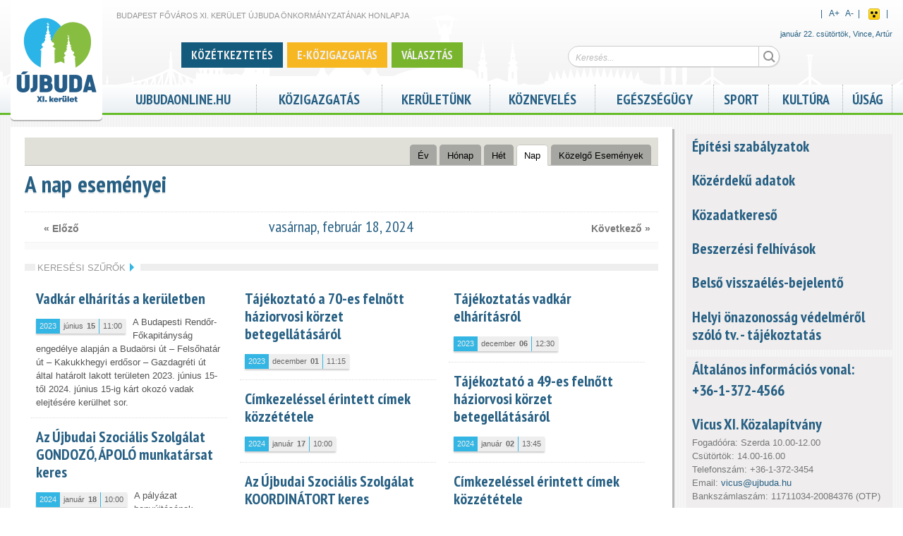

--- FILE ---
content_type: text/html; charset=utf-8
request_url: https://www.ujbuda.hu/calendar-node-field-event-date/day/2024-02-18?title=
body_size: 17939
content:

<!DOCTYPE html PUBLIC "-//W3C//DTD HTML+RDFa 1.1//EN">
<html lang="hu" dir="ltr">
<head profile="http://www.w3.org/1999/xhtml/vocab">
  <meta http-equiv="Content-Type" content="text/html; charset=utf-8" />
<link rel="shortcut icon" href="https://www.ujbuda.hu/sites/all/themes/ubujbuda/favicon.ico" type="image/vnd.microsoft.icon" />
<meta name="viewport" content="width=device-width, initial-scale=1, maximum-scale=1, minimum-scale=1, user-scalable=no" />
<meta name="description" content="Újbuda Önkormányzatának hivatalos honlapja" />
<meta name="robots" content="follow, index" />
<meta name="news_keywords" content="újbuda,11. kerület,XI. kerület,district eleven Budapest" />
<meta name="rights" content="Budapest, XI. kerület, Újbuda Önkormányzata" />
<link rel="image_src" href="https://www.ujbuda.hu/sites/all/themes/ubujbuda/logo.png" />
<link rel="canonical" href="https://www.ujbuda.hu/calendar-node-field-event-date/day/2024-02-18" />
<link rel="shortlink" href="https://www.ujbuda.hu/calendar-node-field-event-date/day/2024-02-18" />
<meta name="original-source" content="ujbuda.hu" />
<meta name="revisit-after" content="1 day" />
<meta property="og:site_name" content="Újbuda" />
<meta property="og:type" content="article" />
<meta property="og:url" content="https://www.ujbuda.hu/calendar-node-field-event-date/day/2024-02-18" />
<meta property="og:title" content="A nap eseményei" />
  <title>A nap eseményei | Újbuda</title>  
  <link type="text/css" rel="stylesheet" href="https://www.ujbuda.hu/sites/default/files/css/css_rEI_5cK_B9hB4So2yZUtr5weuEV3heuAllCDE6XsIkI.css" media="all" />
<link type="text/css" rel="stylesheet" href="https://www.ujbuda.hu/sites/default/files/css/css_jpLeEQjXpZeW9URrjOlnjF1xHzQi7wKDoTlElOh7ikU.css" media="all" />
<link type="text/css" rel="stylesheet" href="https://www.ujbuda.hu/sites/default/files/css/css_MFtgd3r_MXPOD0GxHWecxHabRgiCIUDI-iP-3vjeEHY.css" media="all" />
<link type="text/css" rel="stylesheet" href="https://www.ujbuda.hu/sites/default/files/css/css_WCS7EACzfAZFiM_mvZLyKdgmVXys6eK7YzxEMlTJFqw.css" media="all" />
<link type="text/css" rel="stylesheet" href="https://www.ujbuda.hu/sites/default/files/css/css_HGcOMHzKvhdfv9yO8XumM3n8f_XnuREV75KfPUpkYTo.css" media="all" />

<!--[if (lt IE 9)&(!IEMobile)]>
<link type="text/css" rel="stylesheet" href="https://www.ujbuda.hu/sites/default/files/css/css_HwI5s6Go1-nu1OH8lsP8rTihNwvizY61idBe9isBAYk.css" media="all" />
<![endif]-->

<!--[if gte IE 9]><!-->
<link type="text/css" rel="stylesheet" href="https://www.ujbuda.hu/sites/default/files/css/css_AIvw2lgM-Ws2RCRjoNnYgHBDLnbYBS6UoISAZ2lN7Kk.css" media="all" />
<!--<![endif]-->
  <script type="text/javascript" src="https://www.ujbuda.hu/sites/default/files/js/js_EebRuRXFlkaf356V0T2K_8cnUVfCKesNTxdvvPSEhCM.js"></script>
<script type="text/javascript" src="https://www.ujbuda.hu/sites/default/files/js/js_kRJzRUZsKctQDs4ZsMTtDWhBu3PPw5PiHTK-m6rRNVw.js"></script>
<script type="text/javascript" src="https://www.ujbuda.hu/sites/default/files/js/js_QatIhRb-n0ahgiAO8kuSbpiDjRK1RK4cEaZ6hMy0jcU.js"></script>
<script type="text/javascript">
<!--//--><![CDATA[//><!--
(function(i,s,o,g,r,a,m){i["GoogleAnalyticsObject"]=r;i[r]=i[r]||function(){(i[r].q=i[r].q||[]).push(arguments)},i[r].l=1*new Date();a=s.createElement(o),m=s.getElementsByTagName(o)[0];a.async=1;a.src=g;m.parentNode.insertBefore(a,m)})(window,document,"script","//www.google-analytics.com/analytics.js","ga");ga("create", "UA-57606071-1", {"cookieDomain":".ujbuda.hu"});ga("send", "pageview");
//--><!]]>
</script>
<script type="text/javascript" src="https://www.ujbuda.hu/sites/default/files/js/js_abz7XncsIgczb86pwJh9awPCUviSMY13sWcQADk03AM.js"></script>
<script type="text/javascript" src="https://www.ujbuda.hu/sites/default/files/js/js_v9CX2_pp7jneHazZM-xuZfh0Ii59J5jyATuS0l4znSo.js"></script>
<script type="text/javascript" src="https://www.ujbuda.hu/sites/default/files/js/js_TWKm9-6PK6lnTvWvkAb3sZE01kZEDuEoVWsRRP4CQw0.js"></script>
<script type="text/javascript">
<!--//--><![CDATA[//><!--
jQuery.extend(Drupal.settings, {"basePath":"\/","pathPrefix":"","ajaxPageState":{"theme":"ubujbuda","theme_token":"f-r7bJXDat5xTXI0ztpB4P5Vw27IWxSCjN2-Ht4Mm-E","jquery_version":"1.10","js":{"sites\/all\/themes\/ubujbuda\/scripts\/ubujbuda.js":1,"sites\/all\/themes\/ujbudabasetheme\/scripts\/ujbudabasetheme.js":1,"sites\/all\/modules\/ujbuda\/scripts\/ujbuda.js":1,"sites\/all\/modules\/jquery_update\/replace\/jquery\/1.10\/jquery.min.js":1,"misc\/jquery-extend-3.4.0.js":1,"misc\/jquery.once.js":1,"misc\/drupal.js":1,"sites\/all\/modules\/jquery_update\/replace\/ui\/ui\/minified\/jquery.ui.core.min.js":1,"sites\/all\/modules\/jquery_update\/replace\/ui\/external\/jquery.cookie.js":1,"sites\/all\/modules\/jquery_update\/replace\/misc\/jquery.form.min.js":1,"misc\/ajax.js":1,"sites\/all\/modules\/jquery_update\/js\/jquery_update.js":1,"public:\/\/languages\/hu_c9A0By-vH3iv_YOXK9gOZN325CcrClZyszdl3zee7lY.js":1,"misc\/progress.js":1,"sites\/all\/modules\/ctools\/js\/modal.js":1,"sites\/all\/modules\/video\/js\/video.js":1,"sites\/all\/modules\/google_analytics\/googleanalytics.js":1,"0":1,"sites\/all\/themes\/ubujbuda\/scripts\/jquery.easing.1.3.js":1,"sites\/all\/themes\/ubujbuda\/scripts\/galleria.1.3.2\/galleria-1.3.2-ub.js":1,"sites\/all\/themes\/ubujbuda\/scripts\/masonry\/masonry.min.js":1,"sites\/all\/themes\/ubujbuda\/scripts\/masonry\/imagesloaded.1_1.js":1,"sites\/all\/themes\/ubujbuda\/scripts\/jquery.dotdotdot\/jquery.dotdotdot-1.5.2.js":1,"sites\/all\/themes\/ubujbuda\/scripts\/mcustomscrollbar\/jquery.mousewheel.js":1,"sites\/all\/themes\/ubujbuda\/scripts\/mcustomscrollbar\/jquery.mCustomScrollbar.js":1,"sites\/all\/themes\/ubujbuda\/scripts\/magnific-popup\/jquery.magnific-popup.js":1,"sites\/all\/themes\/ubujbuda\/scripts\/flyerbox.js":1,"sites\/all\/themes\/omega\/omega\/js\/omega-mediaqueries.js":1,"sites\/all\/themes\/omega\/omega\/js\/omega-equalheights.js":1},"css":{"modules\/system\/system.base.css":1,"modules\/system\/system.messages.css":1,"sites\/all\/modules\/simplenews\/simplenews.css":1,"sites\/all\/modules\/calendar\/css\/calendar_multiday.css":1,"sites\/all\/modules\/date\/date_api\/date.css":1,"sites\/all\/modules\/date\/date_popup\/themes\/datepicker.1.7.css":1,"sites\/all\/modules\/date\/date_repeat_field\/date_repeat_field.css":1,"sites\/all\/modules\/domain\/domain_nav\/domain_nav.css":1,"modules\/field\/theme\/field.css":1,"modules\/node\/node.css":1,"modules\/search\/search.css":1,"sites\/all\/modules\/views\/css\/views.css":1,"sites\/all\/modules\/media\/modules\/media_wysiwyg\/css\/media_wysiwyg.base.css":1,"sites\/all\/modules\/ctools\/css\/ctools.css":1,"sites\/all\/modules\/ctools\/css\/modal.css":1,"sites\/all\/modules\/video\/css\/video.css":1,"sites\/all\/modules\/print\/print_ui\/css\/print_ui.theme.css":1,"sites\/all\/modules\/date\/date_views\/css\/date_views.css":1,"sites\/all\/modules\/ujbuda\/ujbuda_admin\/ujbuda_admin.css":1,"sites\/all\/modules\/ujbuda\/theme\/ujbuda_domains_header.css":1,"sites\/all\/themes\/ubujbuda\/scripts\/mcustomscrollbar\/jquery.mCustomScrollbar.css":1,"sites\/all\/themes\/ubujbuda\/scripts\/magnific-popup\/magnific-popup.css":1,"sites\/all\/themes\/ubujbuda\/css\/wysiwyg.css":1,"sites\/all\/modules\/ujbuda\/ujbuda_improvements\/ujbuda_improvements.css":1,"sites\/all\/modules\/ujbuda\/css\/ujbuda_standards.css":1,"sites\/all\/modules\/ujbuda\/ujbuda_aprohirdetes\/ujbuda_aprohirdetes.css":1,"sites\/all\/themes\/ubujbuda\/css\/google_cse.css":1,"sites\/all\/themes\/ubujbuda\/css\/icomoon.css":1,"sites\/all\/themes\/omega\/alpha\/css\/alpha-reset.css":1,"sites\/all\/themes\/omega\/alpha\/css\/alpha-mobile.css":1,"sites\/all\/themes\/ujbudabasetheme\/css\/global.css":1,"sites\/all\/themes\/ubujbuda\/css\/jquery.ui\/jquery.ui.css":1,"sites\/all\/themes\/ubujbuda\/css\/standards.css":1,"sites\/all\/themes\/ubujbuda\/css\/customstyle.css":1,"sites\/all\/themes\/ubujbuda\/css\/calendar_mod.css":1,"ie::normal::sites\/all\/themes\/ujbudabasetheme\/css\/grid\/ujbudabasetheme_fluid\/normal\/ujbudabasetheme-fluid-normal-1.css":1,"ie::normal::sites\/all\/themes\/ujbudabasetheme\/css\/ujbudabasetheme-ujbudabasetheme-fluid.css":1,"ie::normal::sites\/all\/themes\/ubujbuda\/css\/ubujbuda-ujbudabasetheme-fluid-normal.css":1,"sites\/all\/themes\/ujbudabasetheme\/css\/grid\/ujbudabasetheme_fluid\/mobile\/ujbudabasetheme-fluid-mobile-1.css":1,"mobile::sites\/all\/themes\/ujbudabasetheme\/css\/ujbudabasetheme-ujbudabasetheme-fluid.css":1,"mobile::sites\/all\/themes\/ubujbuda\/css\/ubujbuda-ujbudabasetheme-fluid-mobile.css":1,"sites\/all\/themes\/ujbudabasetheme\/css\/grid\/ujbudabasetheme_fluid\/tablet\/ujbudabasetheme-fluid-tablet-1.css":1,"tablet::sites\/all\/themes\/ujbudabasetheme\/css\/ujbudabasetheme-ujbudabasetheme-fluid.css":1,"tablet::sites\/all\/themes\/ubujbuda\/css\/ubujbuda-ujbudabasetheme-fluid-tablet.css":1,"sites\/all\/themes\/ujbudabasetheme\/css\/grid\/ujbudabasetheme_fluid\/normal\/ujbudabasetheme-fluid-normal-1.css":1,"normal::sites\/all\/themes\/ujbudabasetheme\/css\/ujbudabasetheme-ujbudabasetheme-fluid.css":1,"normal::sites\/all\/themes\/ubujbuda\/css\/ubujbuda-ujbudabasetheme-fluid-normal.css":1,"sites\/all\/themes\/ujbudabasetheme\/css\/grid\/ujbudabasetheme_fluid\/widest\/ujbudabasetheme-fluid-widest-1.css":1,"widest::sites\/all\/themes\/ujbudabasetheme\/css\/ujbudabasetheme-ujbudabasetheme-fluid.css":1,"widest::sites\/all\/themes\/ubujbuda\/css\/ubujbuda-ujbudabasetheme-fluid-widest.css":1}},"CToolsModal":{"loadingText":"Bet\u00f6lt\u00e9s...","closeText":"Ablak bez\u00e1r\u00e1sa","closeImage":"\u003Cimg typeof=\u0022foaf:Image\u0022 src=\u0022https:\/\/www.ujbuda.hu\/sites\/all\/modules\/ctools\/images\/icon-close-window.png\u0022 alt=\u0022Ablak bez\u00e1r\u00e1sa\u0022 title=\u0022Ablak bez\u00e1r\u00e1sa\u0022 \/\u003E","throbber":"\u003Cimg typeof=\u0022foaf:Image\u0022 src=\u0022https:\/\/www.ujbuda.hu\/sites\/all\/modules\/ctools\/images\/throbber.gif\u0022 alt=\u0022Bet\u00f6lt\u00e9s\u0022 title=\u0022Bet\u00f6lt\u00e9s...\u0022 \/\u003E"},"ujev-galeria-modal":{"modalSize":{"type":"scale","width":0.9,"height":0.9,"addWidth":10,"addHeight":10,"contentRight":0,"contentBottom":0},"modalOptions":{"opacity":0.9,"background-color":"#FFF"},"animation":"fadeIn"},"urlIsAjaxTrusted":{"\/calendar-node-field-event-date\/day\/2024-02-18":true,"\/keresd":true},"googleanalytics":{"trackOutbound":1,"trackMailto":1,"trackDownload":1,"trackDownloadExtensions":"7z|aac|arc|arj|asf|asx|avi|bin|csv|doc(x|m)?|dot(x|m)?|exe|flv|gif|gz|gzip|hqx|jar|jpe?g|js|mp(2|3|4|e?g)|mov(ie)?|msi|msp|pdf|phps|png|ppt(x|m)?|pot(x|m)?|pps(x|m)?|ppam|sld(x|m)?|thmx|qtm?|ra(m|r)?|sea|sit|tar|tgz|torrent|txt|wav|wma|wmv|wpd|xls(x|m|b)?|xlt(x|m)|xlam|xml|z|zip","trackDomainMode":"1"},"omega":{"layouts":{"primary":"normal","order":["mobile","tablet","normal","widest"],"queries":{"mobile":"all and (max-width: 550px)","tablet":"all and (min-width: 551px) and (max-width: 769px)","normal":"all and (min-width:770px)","widest":"all and (min-width:980px)"}}}});
//--><!]]>
</script>
  <!--[if lt IE 9]><script src="http://html5shiv.googlecode.com/svn/trunk/html5.js"></script><![endif]-->
</head>
<body class="html not-front not-logged-in no-sidebars page-calendar-node-field-event-date page-calendar-node-field-event-date-day page-calendar-node-field-event-date-day-2024-02-18 domain-ujbuda-marktsoft-hu nonadmin i18n-hu context-calendar-node-field-event-date">
  <div id="skip-link">
    <a href="#main-content" class="element-invisible element-focusable">Ugrás a tartalomra</a>
  </div>
    <div class="page clearfix" id="page">
      <header id="section-header" class="section section-header">
  <div id="zone-header-wrapper" class="zone-wrapper zone-header-wrapper clearfix">  
  <div id="zone-header" class="zone zone-header clearfix">
    <div class="region region-branding" id="region-branding">
  <div class="region-inner region-branding-inner">
        <div class="branding-data clearfix">
            <div class="logo-img">
        <a href="https://www.ujbuda.hu/" rel="home" title="Újbuda"><img src="https://www.ujbuda.hu/sites/all/themes/ubujbuda/logo.png" alt="Újbuda" id="logo" /></a>      </div>
                        <hgroup class="site-name-slogan">        
                                <h2 class="site-name"><a href="/" title="Címlap">Újbuda</a></h2>
                                        <h6 class="site-slogan">Budapest Főváros XI. Kerület Újbuda Önkormányzatának honlapja</h6>
              </hgroup>
          </div>
          </div>
</div><div class="region region-header-first" id="region-header-first">
  <div class="region-inner region-header-first-inner">
    <div class="block block-ujbuda-google-search block-google-search-input block-ujbuda-google-search-google-search-input odd block-without-title" id="block-ujbuda-google-search-google-search-input">
  <div class="block-inner clearfix">
                
    <div class="content clearfix">
      <form id="ujbuda-ggl-search-mini-form" action="/keresd" method="post" accept-charset="UTF-8"><div><div class="form-item form-type-textfield form-item-search-input">
 <input placeholder="Keresés..." type="text" id="edit-search-input" name="search_input" value="" size="60" maxlength="128" class="form-text" />
</div>
<input type="submit" id="edit-submit" name="op" value="Keresés" class="form-submit" /><input type="hidden" name="form_build_id" value="form-b7pK7PME1Vy65UhG8SoZLmZU1ikG32BxH2L7_lSXKUg" />
<input type="hidden" name="form_id" value="ujbuda_ggl_search_mini_form" />
</div></form>    </div>
  </div>
</div><div class="block block-ujbuda-customtags no-mobile no-tablet customtags_block block-ujbuda-customtags-ujbuda-customtags even block-without-title" id="block-ujbuda-customtags-ujbuda-customtags">
  <div class="block-inner clearfix">
                
    <div class="content clearfix">
      
<div class="customtag-item">
			
		<a style="background-color: #135a7d" href="https://keruletunk.ujbuda.hu/kozetkeztetes"><span class="">Közétkeztetés</span></a>
		
			
		<a style="background-color: #f7b721" href="https://ujbuda.hu/ujbuda/e-ugyintezes-ujbudan"><span class="">E-közigazgatás</span></a>
		
			
		<a style="background-color: #79b52c" href="https://kozigazgatas.ujbuda.hu/valasztas-nepszavazas"><span class="">Választás</span></a>
		
	</div>
<script type="text/javascript">
(function($){ 
	
	$(window).resize(function() {		
		$('.customtag-item').each(function(){
			if( $(this).find('span').width()+30 > $(this).width() ) {
				$(this).css('visibility', 'hidden');
			} else {
				$(this).css('visibility', 'visible');
			}
		})
	});
	
	
})(jQuery);

</script>

    </div>
  </div>
</div>  </div>
</div><div class="region region-header-second" id="region-header-second">
  <div class="region-inner region-header-second-inner">
    <div class="block block-ujbuda block-accessibility-switch block-ujbuda-accessibility-switch odd block-without-title" id="block-ujbuda-accessibility-switch">
  <div class="block-inner clearfix">
                
    <div class="content clearfix">
      <div id="accessibility_switch">
	<div class="right inline">
		&nbsp;&nbsp;|&nbsp;&nbsp;
		<div class="fontsizer inline">
			<a id="plusbodyfontsize">A<sup>+</sup></a>&nbsp;&nbsp;
			<a id="minusbodyfontsize">A<sup>-</sup></a>
		</div>&nbsp;&nbsp;|&nbsp;&nbsp;
		
					<div class="inline"><a id="accessibility_button_1" href="https://www.ujbuda.hu/calendar-node-field-event-date/day/2024-02-18?vakbarat=1" title="Akadálymentes nézet">Akadálymentes nézet</a></div>&nbsp;&nbsp;|&nbsp;&nbsp;
			</div>
	<div class="clearfix"></div>
</div>
<div class="clearfix"></div>

    </div>
  </div>
</div><div class="block block-nameday no-mobile no-tablet block-nameday-nameday even block-without-title" id="block-nameday-nameday">
  <div class="block-inner clearfix">
                
    <div class="content clearfix">
        <span class="nameday-date">
    január 22. csütörtök,
  </span>
<span id="nameday">Vince, Artúr
</span>
    </div>
  </div>
</div>  </div>
</div>  </div>
</div><div id="zone-menu-wrapper" class="zone-wrapper zone-menu-wrapper clearfix">  
  <div id="zone-menu" class="zone zone-menu clearfix">
    <div  class="region region-menu" id="region-menu">
  <div  class="region-inner region-menu-inner">
        <nav class="navigation">
		<h2 class="main-menu-title">Főmenü</h2>		<ul class="menu"><li class="first leaf"><a href="https://ujbudaonline.hu">ujbudaonline.hu</a></li>
<li class="expanded"><a href="https://ujbuda.hu/hivatali-cimoldal">Közigazgatás</a><ul class="menu"><li class="first leaf"><a href="http://kozigazgatas.ujbuda.hu/polgarmester/polgarmester">Polgármester</a></li>
<li class="leaf"><a href="http://kozigazgatas.ujbuda.hu/onkormanyzat">Önkormányzat</a></li>
<li class="leaf"><a href="http://kozigazgatas.ujbuda.hu/rendeletek-normativ-hatarozatok">Rendeletek, határozatok</a></li>
<li class="leaf"><a href="http://kozigazgatas.ujbuda.hu/polgarmesteri-hivatal-ugyintezes">Polgármesteri Hivatal Ügyintézés</a></li>
<li class="leaf"><a href="https://www.ujbuda.hu/ujbuda/e-ugyintezes-ujbudan">E-Közigazgatás</a></li>
<li class="leaf"><a href="http://kozigazgatas.ujbuda.hu/nyomtatvanyok-es-dokumentumok">Nyomtatványok és dokumentumok</a></li>
<li class="leaf"><a href="http://kozigazgatas.ujbuda.hu/kormanyhivatal">Kormányhivatal</a></li>
<li class="leaf"><a href="http://kozigazgatas.ujbuda.hu/keruleti-intezmenyek">Kerületi Intézmények</a></li>
<li class="leaf"><a href="http://kozigazgatas.ujbuda.hu/kozterulet-felugyelet">Közterület-felügyelet</a></li>
<li class="leaf"><a href="http://kozigazgatas.ujbuda.hu/gazdasagi-tarsasagok">Gazdasági társaságok</a></li>
<li class="leaf"><a href="http://kozigazgatas.ujbuda.hu/nemzetisegi-onkormanyzatok">Nemzetiségi önkormányzatok</a></li>
<li class="leaf"><a href="http://kozigazgatas.ujbuda.hu/kozerdeku-adatok/kozerdeku-adatok">Közérdekű adatok - Üvegzseb</a></li>
<li class="leaf"><a href="https://ujbuda.hu/atlathato-ujbuda">Átlátható Újbuda</a></li>
<li class="leaf"><a href="http://kozigazgatas.ujbuda.hu/hirdetotabla-palyazatok">Hirdetőtábla, pályázatok</a></li>
<li class="leaf"><a href="http://kozigazgatas.ujbuda.hu/valasztas-nepszavazas">Választás, Népszavazás, Népszámlálás</a></li>
<li class="last leaf"><a href="http://kozigazgatas.ujbuda.hu/telefonkonyv">Telefonkönyv</a></li>
</ul></li>
<li class="expanded"><a href="https://keruletunk.ujbuda.hu/keruletunk">Kerületünk</a><ul class="menu"><li class="first leaf"><a href="https://keruletunk.ujbuda.hu/kozetkeztetes">Közétkeztetés</a></li>
<li class="leaf"><a href="http://keruletunk.ujbuda.hu/keruleti-fejlesztesek-felujitasok">Kerületi fejlesztések, felújítások </a></li>
<li class="leaf"><a href="https://ujbuda.hu/kozossegi-tervezes">Közösségi tervezés</a></li>
<li class="leaf"><a href="https://www.ujbuda.hu/bocskai-otletpalyazat">Bocskai Ötletpályázat</a></li>
<li class="leaf"><a href="https://keruletunk.ujbuda.hu/allattartas">Újbuda állattartás</a></li>
<li class="leaf"><a href="https://ujbuda.hu/ifjusagugy">Újbuda ifjúságügy</a></li>
<li class="leaf"><a href="https://keruletunk.ujbuda.hu/gyermekvedelem">Gyermekvédelem</a></li>
<li class="leaf"><a href="http://keruletunk.ujbuda.hu/helytortenet">Helytörténet</a></li>
<li class="leaf"><a href="http://keruletunk.ujbuda.hu/varosreszek">Városrészek</a></li>
<li class="leaf"><a href="http://keruletunk.ujbuda.hu/keruletunk/diszpolgarok">Díszpolgárok</a></li>
<li class="leaf"><a href="http://keruletunk.ujbuda.hu/partnervarosok">Partnervárosok</a></li>
<li class="leaf"><a href="http://keruletunk.ujbuda.hu/civil-szervezetek">Civil szervezetek</a></li>
<li class="leaf"><a href="/node/22196/">Idősek Háza</a></li>
<li class="leaf"><a href="http://keruletunk.ujbuda.hu/polgarorseg">Polgárőrség</a></li>
<li class="last leaf"><a href="http://keruletunk.ujbuda.hu/turizmus/ujbuda-terkep">Térkép</a></li>
</ul></li>
<li class="expanded"><a href="https://oktatas.ujbuda.hu/kozneveles">Köznevelés</a><ul class="menu"><li class="first leaf"><a href="http://oktatas.ujbuda.hu/bolcsodek">Bölcsődék</a></li>
<li class="leaf"><a href="http://oktatas.ujbuda.hu/ovodak">Óvodák</a></li>
<li class="leaf"><a href="http://oktatas.ujbuda.hu/altalanos-iskolak">Általános iskolák</a></li>
<li class="leaf"><a href="http://oktatas.ujbuda.hu/kozepiskolak">Középiskolák</a></li>
<li class="leaf"><a href="http://oktatas.ujbuda.hu/pedagogiai-intezmenyek">Pedagógiai intézmények</a></li>
<li class="last leaf"><a href="http://oktatas.ujbuda.hu/pedagogiai-intezmenyek/del-budai-tankerulet-kozpont">Dél-Budai Tankerület Központ</a></li>
</ul></li>
<li class="expanded"><a href="https://egeszsegugy.ujbuda.hu/egeszsegugy">Egészségügy</a><ul class="menu"><li class="first leaf"><a href="http://egeszsegugy.ujbuda.hu/egeszsegugy/szent-kristof-ujbudai-szakrendelo">Újbudai Szent Kristóf Szakrendelő</a></li>
<li class="leaf"><a href="http://egeszsegugy.ujbuda.hu/egeszsegugy/ujbuda-korhazai-es-klinikai">Kórházak</a></li>
<li class="leaf"><a href="http://egeszsegugy.ujbuda.hu/egeszsegugy/alapellatasok-szakrendelesek">Alapellátások, szakrendelések</a></li>
<li class="leaf"><a href="http://egeszsegugy.ujbuda.hu/egeszsegugy/gyogyszertarak">Gyógyszertárak</a></li>
<li class="leaf"><a href="http://egeszsegugy.ujbuda.hu/egeszsegugy/vedonok">Védőnők</a></li>
<li class="last leaf"><a href="http://egeszsegugy.ujbuda.hu/egeszsegugy/orvosi-ugyelet-ugyeletes-gyogyszertarak">Orvosi ügyelet</a></li>
</ul></li>
<li class="expanded"><a href="https://sport.ujbuda.hu">Sport</a><ul class="menu"><li class="first leaf"><a href="https://sport.ujbuda.hu/sport/letesitmenyek">Létesítmények</a></li>
<li class="leaf"><a href="http://sport.ujbuda.hu/sport/egyesuletek">Egyesületek</a></li>
<li class="leaf"><a href="http://sport.ujbuda.hu/esemenyek-0">Események</a></li>
<li class="leaf"><a href="http://sport.ujbuda.hu/bajnoksagok">Bajnokságok</a></li>
<li class="leaf"><a href="http://sport.ujbuda.hu/sport/uvegzseb">Üvegzseb</a></li>
<li class="last leaf"><a href="http://sport.ujbuda.hu/sport/kapcsolat">Kapcsolat</a></li>
</ul></li>
<li class="expanded"><a href="https://kultura.ujbuda.hu/kultura">Kultúra</a><ul class="menu"><li class="first leaf"><a href="http://kultura.ujbuda.hu/esemenyek">Események</a></li>
<li class="leaf"><a href="http://kultura.ujbuda.hu/kozpont/kozpont-ujbudai-kulturalis-pedagogiai-es-media-kft">KözPont Kft.</a></li>
<li class="leaf"><a href="http://kultura.ujbuda.hu/kulturalis-varoskozpont">Kulturális városközpont</a></li>
<li class="leaf"><a href="http://kultura.ujbuda.hu/kulturalis-intezmenyek">Kulturális intézmények</a></li>
<li class="leaf"><a href="http://kultura.ujbuda.hu/ujbudai-telepulesi-ertektar-bizottsag">Újbudai Települési Értéktár Bizottság</a></li>
<li class="leaf"><a href="http://keruletunk.ujbuda.hu/helytortenet">Helytörténet</a></li>
<li class="leaf"><a href="http://kultura.ujbuda.hu/kultura/kozteri-alkotasok">Köztéri alkotások</a></li>
<li class="last leaf"><a href="http://kultura.ujbuda.hu/kultura/emlektablak">Emléktáblák</a></li>
</ul></li>
<li class="last leaf"><a href="/keruleti-ujsag">Újság</a></li>
</ul>		    </nav>
          </div>
</div>
  </div>
</div></header>    
      <section id="section-content" class="section section-content">
    
  <div id="zone-content" class="zone zone-content clearfix">    
        
        <div  class="region region-content" id="region-content">
  <div  class="region-inner region-content-inner">
    <a id="main-content"></a>
    
	   
			<div class="tabs clearfix"><h2 class="element-invisible">Elsődleges fülek</h2><ul class="tabs primary clearfix"><li><a href="https://www.ujbuda.hu/calendar-node-field-event-date/year?title=">Év</a></li>
<li><a href="https://www.ujbuda.hu/calendar-node-field-event-date/month?title=">Hónap</a></li>
<li><a href="https://www.ujbuda.hu/calendar-node-field-event-date/week?title=">Hét</a></li>
<li class="active"><a href="https://www.ujbuda.hu/calendar-node-field-event-date/day?title=" class="active">Nap<span class="element-invisible">(aktív fül)</span></a></li>
<li><a href="https://www.ujbuda.hu/calendar-node-field-event-date/upcoming?title=">Közelgő Események</a></li>
</ul></div>
		
					<h1 class="title" id="page-title">A nap eseményei</h1>
		        
		
        <div class="block block-system block-main block-system-main odd block-without-title" id="block-system-main">
  <div class="block-inner clearfix">
                
    <div class="content clearfix">
      <div class="view view-esemeny-naptar view-id-esemeny_naptar view-display-id-page_3 mosaiccontainer view-dom-id-3fd2304d4532f016f3819f1deb3192cc">
            <div class="view-header">
      <div class="date-nav-wrapper clearfix">
  <div class="date-nav item-list">
    <div class="date-heading">
      <h3>vasárnap, február 18, 2024</h3>
    </div>
    <ul class="pager">
          <li class="date-prev">
        <a href="https://www.ujbuda.hu/calendar-node-field-event-date/day/2024-02-17?title=" title="Ugrás az előző napra" rel="nofollow">&laquo; Előző</a>      </li>
              <li class="date-next">
        <a href="https://www.ujbuda.hu/calendar-node-field-event-date/day/2024-02-19?title=" title="Ugrás a következő napra" rel="nofollow">Következő &raquo;</a>      </li>
        </ul>
  </div>
</div>
    </div>
  
      <div class="view-filters">
      <fieldset class="field-group-fieldset collapsible collapsed collapse-processed"><legend><span class="fieldset-legend"><a class="fieldset-title"><span class="fieldset-legend-prefix element-invisible">Megjelenítés</span>Keresési szűrők</a><span class="summary"></span></span></legend><div class="fieldset-wrapper"><form action="/calendar-node-field-event-date/day/2024-02-18" method="get" id="views-exposed-form-esemeny-naptar-page-3" accept-charset="UTF-8"><div><div class="views-exposed-form">
  <div class="views-exposed-widgets clearfix">
          <div id="edit-term-node-tid-depth-wrapper" class="views-exposed-widget views-widget-filter-term_node_tid_depth">
                  <label for="edit-term-node-tid-depth">
            Webhely          </label>
                        <div class="views-widget">
          <div class="form-item form-type-select form-item-term-node-tid-depth">
 <select id="edit-term-node-tid-depth" name="term_node_tid_depth" class="form-select"><option value="44" selected="selected">Újbuda</option><option value="125">-Közigazgatás</option><option value="140">-Kerületünk</option><option value="20437">-ALBERTFALVI HELYTÖRTÉNETI GYŰJTEMÉNY ÉS ISKOLAMÚZEUM</option><option value="20389">-Albertfalvi Közösségi Ház</option><option value="20401">-GAZDAGRÉTI KÖZÖSSÉGI HÁZ</option><option value="20413">-KELENVÖLGYI KÖZÖSSÉGI HÁZ</option><option value="20304">-Klímabarát</option><option value="46">-Köznevelés</option><option value="20425">-ŐRMEZEI KÖZÖSSÉGI HÁZ</option><option value="18330">-Ottlik Kert</option><option value="18244">-UBI</option><option value="20184">-Újbudai Humán Szolgáltató Központ</option><option value="18725">-USZOSZ</option><option value="152">-Egészségügy</option><option value="10116">-Sport</option><option value="176">-Kultúra</option><option value="177">-Turizmus</option><option value="196">-Családbarát Újbuda</option><option value="195">-Idősbarát Újbuda</option><option value="197">-Vállalkozásbarát Újbuda</option><option value="17301">-Fiatalbarát Újbuda</option><option value="17234">-Egészséges Újbuda</option><option value="15193">-Albertfalvai Óvoda</option><option value="15201">-Dél-Kelenföldi Óvoda</option><option value="15213">-Észak-Kelenföldi Óvoda</option><option value="15222">-Gazdagréti Óvoda</option><option value="15230">-Kelenvölgy-Őrmezei Óvoda</option><option value="15239">-Lágymányosi Óvoda</option><option value="15185">-Sasadi Óvoda Székhely</option><option value="15247">-Szentimrevárosi Óvoda</option><option value="13017">-Andor60</option><option value="13019">-Budahold</option><option value="13016">-Hadik</option><option value="13020">-KözPont</option><option value="10115">-Smart11</option><option value="13018">-Zsombolyai</option><option value="13674">-Esélyek utcája</option><option value="10304">-1956</option><option value="15981">-Újév</option><option value="94">-English Content</option><option value="45">-Ujbudasportjaert Sport</option></select>
</div>
        </div>
              </div>
          <div id="edit-title-wrapper" class="views-exposed-widget views-widget-filter-title">
                  <label for="edit-title">
            Cím          </label>
                        <div class="views-widget">
          <div class="form-item form-type-textfield form-item-title">
 <input type="text" id="edit-title" name="title" value="" size="30" maxlength="128" class="form-text" />
</div>
        </div>
              </div>
          <div id="edit-country-wrapper" class="views-exposed-widget views-widget-filter-country">
                  <label for="edit-country">
            Ország          </label>
                        <div class="views-widget">
          <div class="form-item form-type-select form-item-country">
 <select class="location_auto_country location_auto_join_country form-select" id="edit-country" name="country"><option value="All" selected="selected">- Bármely -</option><option value="af">Afganisztán</option><option value="ax">Aland-szigetek</option><option value="al">Albánia</option><option value="dz">Algéria</option><option value="um">Amerikai Egyesült Államok Külső Szigetei</option><option value="as">Amerikai Szamoa</option><option value="vi">Amerikai Szűz-szigetek</option><option value="ad">Andorra</option><option value="ao">Angola</option><option value="vg">Angol Szűz-szigetek</option><option value="ai">Anguilla</option><option value="aq">Antarktisz</option><option value="ag">Antigua és Barbuda</option><option value="va">Apostoli Szentszék (Vatikán)</option><option value="ar">Argentína</option><option value="aw">Aruba</option><option value="at">Ausztria</option><option value="au">Ausztrália</option><option value="az">Azerbajdzsán</option><option value="bs">Bahamák</option><option value="bh">Bahrein</option><option value="bd">Banglades</option><option value="bb">Barbados</option><option value="be">Belgium</option><option value="bz">Belize</option><option value="bj">Benin</option><option value="bm">Bermuda</option><option value="bt">Bhután</option><option value="gw">Bissau-Guinea</option><option value="bo">Bolívia</option><option value="ba">Bosznia-Hercegovina</option><option value="bw">Botswana</option><option value="bv">Bouvet-sziget</option><option value="br">Brazília</option><option value="io">Brit Indiai-óceáni Terület</option><option value="bn">Brunei</option><option value="bg">Bulgária</option><option value="bf">Burkina Faso</option><option value="bi">Burundi</option><option value="bq">Caribbean Netherlands</option><option value="cl">Chile</option><option value="cy">Ciprus</option><option value="km">Comore-szigetek</option><option value="ck">Cook-szigetek</option><option value="cr">Costa Rica</option><option value="cz">Csehország</option><option value="td">Csád</option><option value="cw">Curaçao</option><option value="dm">Dominika</option><option value="do">Dominikai Köztársaság</option><option value="dj">Dzsibuti</option><option value="dk">Dánia</option><option value="za">Dél-Afrika</option><option value="gs">Dél-Georgia és Déli Sandwich-szigetek</option><option value="ss">Dél-Szudán</option><option value="ec">Ecuador</option><option value="gq">Egyenlítői-Guinea</option><option value="ae">Egyesült Arab Emírségek</option><option value="gb">Egyesült Királyság</option><option value="us">Egyesült Államok</option><option value="eg">Egyiptom</option><option value="ci">Elefántcsontpart</option><option value="er">Eritrea</option><option value="et">Etiópia</option><option value="fk">Falkland-szigetek</option><option value="by">Fehéroroszország</option><option value="fo">Feröer-szigetek</option><option value="fj">Fidzsi</option><option value="fi">Finnország</option><option value="tf">Francia Déli Területek</option><option value="gf">Francia Guyana</option><option value="fr">Franciaország</option><option value="pf">Francia Polinézia</option><option value="ph">Fülöp-szigetek</option><option value="ga">Gabon</option><option value="gm">Gambia</option><option value="gh">Ghána</option><option value="gi">Gibraltár</option><option value="gd">Grenada</option><option value="gl">Grönland</option><option value="ge">Grúzia</option><option value="gp">Guadeloupe</option><option value="gu">Guam</option><option value="gt">Guatemala</option><option value="gg">Guernsey</option><option value="gn">Guinea</option><option value="gy">Guyana</option><option value="gr">Görögország</option><option value="ht">Haiti</option><option value="hm">Heard-sziget és McDonald-szigetek</option><option value="an">Holland Antillák</option><option value="nl">Hollandia</option><option value="hn">Honduras</option><option value="hk">Hong Kong SAR (Kínai Népköztársaság)</option><option value="hr">Horvátország</option><option value="in">India</option><option value="id">Indonézia</option><option value="iq">Irak</option><option value="ir">Irán</option><option value="is">Izland</option><option value="il">Izrael</option><option value="jm">Jamaica</option><option value="jp">Japán</option><option value="ye">Jemen</option><option value="je">Jersey</option><option value="jo">Jordánia</option><option value="ky">Kajmán-szigetek</option><option value="kh">Kambodzsa</option><option value="cm">Kamerun</option><option value="ca">Kanada</option><option value="cx">Karácsony-sziget</option><option value="qa">Katar</option><option value="kz">Kazahsztán</option><option value="tl">Kelet-Timor</option><option value="ke">Kenya</option><option value="ki">Kiribati</option><option value="co">Kolumbia</option><option value="cd">Kongói Demokratikus Köztársaság</option><option value="cg">Kongói Köztársaság</option><option value="kr">Koreai Köztársaság</option><option value="kp">Koreai Népi Demokratikus Köztársaság</option><option value="cu">Kuba</option><option value="kw">Kuvait</option><option value="cn">Kína</option><option value="kg">Kírgizisztán</option><option value="cc">Kókusz (Keeling)-szigetek</option><option value="cf">Közép-Afrikai Köztársaság</option><option value="la">Laosz</option><option value="pl">Lengyelország</option><option value="ls">Lesotho</option><option value="lv">Lettország</option><option value="lb">Libanon</option><option value="lr">Libéria</option><option value="li">Liechtenstein</option><option value="lt">Litvánia</option><option value="lu">Luxemburg</option><option value="ly">Líbia</option><option value="mk">Macedónia</option><option value="mg">Madagaszkár</option><option value="hu">Magyarország</option><option value="mo">Makaó</option><option value="my">Malajzia</option><option value="mw">Malawi</option><option value="mv">Maldív-szigetek</option><option value="ml">Mali</option><option value="im">Man sziget</option><option value="ma">Marokkó</option><option value="mh">Marshall-szigetek</option><option value="mq">Martinique</option><option value="mu">Mauritius</option><option value="mr">Mauritánia</option><option value="yt">Mayotte</option><option value="mx">Mexikó</option><option value="mm">Mianmar</option><option value="fm">Mikronézia</option><option value="md">Moldova</option><option value="mc">Monaco</option><option value="mn">Mongólia</option><option value="me">Montenegró</option><option value="ms">Montserrat</option><option value="mz">Mozambik</option><option value="mt">Málta</option><option value="na">Namíbia</option><option value="nr">Nauri</option><option value="np">Nepál</option><option value="ni">Nicaragua</option><option value="ne">Niger</option><option value="ng">Nigéria</option><option value="nu">Niue</option><option value="nf">Norfolk-sziget</option><option value="no">Norvégia</option><option value="eh">Nyugat-Szahara</option><option value="de">Németország</option><option value="it">Olaszország</option><option value="om">Omán</option><option value="ru">Oroszország</option><option value="pk">Pakisztán</option><option value="pw">Palau</option><option value="ps">Palesztín területek</option><option value="pa">Panama</option><option value="py">Paraguay</option><option value="pe">Peru</option><option value="pn">Pitcairn</option><option value="pt">Portugália</option><option value="pr">Puerto Rico</option><option value="pg">Pápua Új-Guinea</option><option value="ro">Románia</option><option value="rw">Ruanda</option><option value="re">Réunion</option><option value="bl">Saint-Barthélemy</option><option value="mf">Saint-Martin (francia terület)</option><option value="kn">Saint Kitt és Nevis</option><option value="lc">Saint Lucia</option><option value="pm">Saint Pierre és Miquelon</option><option value="vc">Saint Vincent és Granadin-szigetek</option><option value="sb">Salamon-szigetek</option><option value="sv">Salvador</option><option value="sm">San Marino</option><option value="st">Sao Tomé és Príncipe</option><option value="sc">Seychelle-szigetek</option><option value="sl">Sierra Leone</option><option value="sx">Sint Maarten</option><option value="es">Spanyolország</option><option value="lk">Srí Lanka</option><option value="sr">Suriname</option><option value="sj">Svalbard és Jan Mayen</option><option value="ch">Svájc</option><option value="se">Svédország</option><option value="ws">Szamoa</option><option value="sa">Szaud-Arábia</option><option value="sn">Szenegál</option><option value="sh">Szent Ilona</option><option value="rs">Szerbia</option><option value="sg">Szingapur</option><option value="sk">Szlovákia</option><option value="si">Szlovénia</option><option value="so">Szomália</option><option value="sd">Szudán</option><option value="sz">Szváziföld</option><option value="sy">Szíria</option><option value="tj">Tadzsikisztán</option><option value="tw">Tajvan</option><option value="tz">Tanzánia</option><option value="th">Thaiföld</option><option value="tg">Togo</option><option value="tk">Tokelau</option><option value="to">Tonga</option><option value="tt">Trinidad és Tobago</option><option value="tn">Tunézia</option><option value="tc">Turks és Caicos-szigetek</option><option value="tv">Tuvalu</option><option value="tr">Törökország</option><option value="tm">Türkmenisztán</option><option value="ug">Uganda</option><option value="ua">Ukrajna</option><option value="uy">Uruguay</option><option value="vu">Vanuatu</option><option value="ve">Venezuela</option><option value="vn">Vietnám</option><option value="wf">Wallis és Futuna</option><option value="zm">Zambia</option><option value="zw">Zimbabwe</option><option value="cv">Zöld-foki Köztársaság</option><option value="mp">Északi-Mariana-szigetek</option><option value="ee">Észtország</option><option value="ie">Írország</option><option value="am">Örményország</option><option value="nc">Új-Kaledónia</option><option value="nz">Új-Zéland</option><option value="uz">Üzbegisztán</option></select>
</div>
        </div>
              </div>
          <div id="edit-postal-code-wrapper" class="views-exposed-widget views-widget-filter-postal_code">
                  <label for="edit-postal-code">
            Irányítószám          </label>
                        <div class="views-widget">
          <div class="form-item form-type-textfield form-item-postal-code">
 <input type="text" id="edit-postal-code" name="postal_code" value="" size="30" maxlength="128" class="form-text" />
</div>
        </div>
              </div>
          <div id="edit-city-wrapper" class="views-exposed-widget views-widget-filter-city">
                  <label for="edit-city">
            Város          </label>
                        <div class="views-widget">
          <div class="form-item form-type-textfield form-item-city">
 <input type="text" id="edit-city" name="city" value="" size="30" maxlength="128" class="form-text" />
</div>
        </div>
              </div>
          <div id="edit-street-wrapper" class="views-exposed-widget views-widget-filter-street">
                  <label for="edit-street">
            Utca          </label>
                        <div class="views-widget">
          <div class="form-item form-type-textfield form-item-street">
 <input type="text" id="edit-street" name="street" value="" size="30" maxlength="128" class="form-text" />
</div>
        </div>
              </div>
                    <div class="views-exposed-widget views-submit-button">
      <input type="submit" id="edit-submit-esemeny-naptar" name="" value="Keresés" class="form-submit" />    </div>
      </div>
</div>
</div></form></div></fieldset>    </div>
  
  
      <div class="view-content">
        <div class="views-row views-row-1 views-row-odd views-row-first mosaic">
    <article  about="https://kozigazgatas.ujbuda.hu/esemeny/hirdetmenyek/vadkar-elharitas-a-keruletben" typeof="sioc:Item foaf:Document" class="node node-event node-teaser node-published node-not-promoted node-not-sticky author-domokv odd clearfix" id="node-event-59206">

	
	
		<header>
			<h2  class="node-title" class="title">
				<a href="https://kozigazgatas.ujbuda.hu/esemeny/hirdetmenyek/vadkar-elharitas-a-keruletben" title="Vadkár elhárítás a kerületben">Vadkár elhárítás a kerületben</a>
											</h2>
		</header>

	
	
	
         
	<div  class="content clearfix">
		
       <div class="maindate"><div class="ed_box ed_start"><span class="ed_year">2023</span><span class="ed_month">június</span><span class="ed_day">15</span><span class="ed_time">11:00</span></div><span class="ed_to"> » </span><div class="ed_box ed_end"><span class="ed_year">2024</span><span class="ed_month">június</span><span class="ed_day">15</span><span class="ed_time">18:00</span></div></div> <div class="field field-name-body field-type-text-with-summary field-label-hidden"><div class="field-items"><div class="field-item even" property="content:encoded"><p>A Budapesti Rendőr- Főkapitányság engedélye alapján a Budaörsi út – Felsőhatár út – Kakukkhegyi erdősor – Gazdagréti út által határolt lakott területen 2023. június 15-től 2024. június 15-ig kárt okozó vadak elejtésére kerülhet sor.</p></div></div></div> <div class="clearfix"></div> 	</div>

	<div class="clearfix">
		
			</div>

</article>
  </div>
  <div class="views-row views-row-2 views-row-even mosaic">
    <article  about="https://kozigazgatas.ujbuda.hu/esemeny/hirdetmenyek/tajekoztato-a-70-es-felnott-haziorvosi-korzet-betegellatasarol" typeof="sioc:Item foaf:Document" class="node node-event node-teaser node-published node-not-promoted node-not-sticky author-domokv even clearfix" id="node-event-60119">

	
	
		<header>
			<h2  class="node-title" class="title">
				<a href="https://kozigazgatas.ujbuda.hu/esemeny/hirdetmenyek/tajekoztato-a-70-es-felnott-haziorvosi-korzet-betegellatasarol" title="Tájékoztató a 70-es felnőtt háziorvosi körzet betegellátásáról">Tájékoztató a 70-es felnőtt háziorvosi körzet betegellátásáról</a>
											</h2>
		</header>

	
	
	
         
	<div  class="content clearfix">
		
       <div class="maindate"><div class="ed_box ed_start"><span class="ed_year">2023</span><span class="ed_month">december</span><span class="ed_day">01</span><span class="ed_time">11:15</span></div><span class="ed_to"> » </span><div class="ed_box ed_end"><span class="ed_year">2024</span><span class="ed_month">május</span><span class="ed_day">31</span><span class="ed_time">18:00</span></div></div> <div class="field field-name-body field-type-text-with-summary field-label-hidden"><div class="field-items"><div class="field-item even" property="content:encoded"><p>        </p></div></div></div> <div class="clearfix"></div> 	</div>

	<div class="clearfix">
		
			</div>

</article>
  </div>
  <div class="views-row views-row-3 views-row-odd mosaic">
    <article  about="https://kozigazgatas.ujbuda.hu/esemeny/hirdetmenyek/tajekoztatas-vadkar-elharitasrol" typeof="sioc:Item foaf:Document" class="node node-event node-teaser node-published node-not-promoted node-not-sticky author-domokv odd clearfix" id="node-event-60212">

	
	
		<header>
			<h2  class="node-title" class="title">
				<a href="https://kozigazgatas.ujbuda.hu/esemeny/hirdetmenyek/tajekoztatas-vadkar-elharitasrol" title="Tájékoztatás vadkár elhárításról ">Tájékoztatás vadkár elhárításról </a>
											</h2>
		</header>

	
	
	
         
	<div  class="content clearfix">
		
       <div class="maindate"><div class="ed_box ed_start"><span class="ed_year">2023</span><span class="ed_month">december</span><span class="ed_day">06</span><span class="ed_time">12:30</span></div><span class="ed_to"> » </span><div class="ed_box ed_end"><span class="ed_year">2024</span><span class="ed_month">december</span><span class="ed_day">06</span><span class="ed_time">23:00</span></div></div> <div class="field field-name-body field-type-text-with-summary field-label-hidden"><div class="field-items"><div class="field-item even" property="content:encoded"><p>          </p></div></div></div> <div class="clearfix"></div> 	</div>

	<div class="clearfix">
		
			</div>

</article>
  </div>
  <div class="views-row views-row-4 views-row-even mosaic">
    <article  about="https://kozigazgatas.ujbuda.hu/esemeny/hirdetmenyek/tajekoztato-a-49-es-felnott-haziorvosi-korzet-betegellatasarol-0" typeof="sioc:Item foaf:Document" class="node node-event node-teaser node-published node-not-promoted node-not-sticky author-domokv even clearfix" id="node-event-60277">

	
	
		<header>
			<h2  class="node-title" class="title">
				<a href="https://kozigazgatas.ujbuda.hu/esemeny/hirdetmenyek/tajekoztato-a-49-es-felnott-haziorvosi-korzet-betegellatasarol-0" title="Tájékoztató a 49-es felnőtt háziorvosi körzet betegellátásáról">Tájékoztató a 49-es felnőtt háziorvosi körzet betegellátásáról</a>
											</h2>
		</header>

	
	
	
         
	<div  class="content clearfix">
		
       <div class="maindate"><div class="ed_box ed_start"><span class="ed_year">2024</span><span class="ed_month">január</span><span class="ed_day">02</span><span class="ed_time">13:45</span></div><span class="ed_to"> » </span><div class="ed_box ed_end"><span class="ed_year">2024</span><span class="ed_month">február</span><span class="ed_day">29</span><span class="ed_time">18:00</span></div></div> <div class="field field-name-body field-type-text-with-summary field-label-hidden"><div class="field-items"><div class="field-item even" property="content:encoded"><p>             </p></div></div></div> <div class="clearfix"></div> 	</div>

	<div class="clearfix">
		
			</div>

</article>
  </div>
  <div class="views-row views-row-5 views-row-odd mosaic">
    <article  about="https://kozigazgatas.ujbuda.hu/esemeny/hirdetmenyek/cimkezelessel-erintett-cimek-kozzetetele-421" typeof="sioc:Item foaf:Document" class="node node-event node-teaser node-published node-not-promoted node-not-sticky author-domokv odd clearfix" id="node-event-60410">

	
	
		<header>
			<h2  class="node-title" class="title">
				<a href="https://kozigazgatas.ujbuda.hu/esemeny/hirdetmenyek/cimkezelessel-erintett-cimek-kozzetetele-421" title="Címkezeléssel érintett címek közzététele">Címkezeléssel érintett címek közzététele</a>
											</h2>
		</header>

	
	
	
         
	<div  class="content clearfix">
		
       <div class="maindate"><div class="ed_box ed_start"><span class="ed_year">2024</span><span class="ed_month">január</span><span class="ed_day">17</span><span class="ed_time">10:00</span></div><span class="ed_to"> » </span><div class="ed_box ed_end"><span class="ed_year">2024</span><span class="ed_month">február</span><span class="ed_day">19</span><span class="ed_time">18:00</span></div></div> <div class="field field-name-body field-type-text-with-summary field-label-hidden"><div class="field-items"><div class="field-item even" property="content:encoded"><p>           </p></div></div></div> <div class="clearfix"></div> 	</div>

	<div class="clearfix">
		
			</div>

</article>
  </div>
  <div class="views-row views-row-6 views-row-even mosaic">
    <article  about="https://kozigazgatas.ujbuda.hu/esemeny/allaspalyazatok/az-ujbudai-szocialis-szolgalat-gondozo-apolo-munkatarsat-keres" typeof="sioc:Item foaf:Document" class="node node-event node-teaser node-published node-not-promoted node-not-sticky author-domokv even clearfix" id="node-event-60419">

	
	
		<header>
			<h2  class="node-title" class="title">
				<a href="https://kozigazgatas.ujbuda.hu/esemeny/allaspalyazatok/az-ujbudai-szocialis-szolgalat-gondozo-apolo-munkatarsat-keres" title="Az Újbudai Szociális Szolgálat GONDOZÓ, ÁPOLÓ munkatársat keres">Az Újbudai Szociális Szolgálat GONDOZÓ, ÁPOLÓ munkatársat keres</a>
											</h2>
		</header>

	
	
	
         
	<div  class="content clearfix">
		
       <div class="maindate"><div class="ed_box ed_start"><span class="ed_year">2024</span><span class="ed_month">január</span><span class="ed_day">18</span><span class="ed_time">10:00</span></div><span class="ed_to"> » </span><div class="ed_box ed_end"><span class="ed_year">2024</span><span class="ed_month">április</span><span class="ed_day">30</span><span class="ed_time">18:00</span></div></div> <div class="field field-name-body field-type-text-with-summary field-label-hidden"><div class="field-items"><div class="field-item even" property="content:encoded"><p>A pályázat benyújtásának határideje: 2024. április 30.</p></div></div></div> <div class="clearfix"></div> 	</div>

	<div class="clearfix">
		
			</div>

</article>
  </div>
  <div class="views-row views-row-7 views-row-odd mosaic">
    <article  about="https://kozigazgatas.ujbuda.hu/esemeny/allaspalyazatok/az-ujbudai-szocialis-szolgalat-koordinatort-keres" typeof="sioc:Item foaf:Document" class="node node-event node-teaser node-published node-not-promoted node-not-sticky author-domokv odd clearfix" id="node-event-60420">

	
	
		<header>
			<h2  class="node-title" class="title">
				<a href="https://kozigazgatas.ujbuda.hu/esemeny/allaspalyazatok/az-ujbudai-szocialis-szolgalat-koordinatort-keres" title="Az Újbudai Szociális Szolgálat KOORDINÁTORT keres">Az Újbudai Szociális Szolgálat KOORDINÁTORT keres</a>
											</h2>
		</header>

	
	
	
         
	<div  class="content clearfix">
		
       <div class="maindate"><div class="ed_box ed_start"><span class="ed_year">2024</span><span class="ed_month">január</span><span class="ed_day">18</span><span class="ed_time">10:00</span></div><span class="ed_to"> » </span><div class="ed_box ed_end"><span class="ed_year">2024</span><span class="ed_month">március</span><span class="ed_day">20</span><span class="ed_time">18:00</span></div></div> <div class="field field-name-body field-type-text-with-summary field-label-hidden"><div class="field-items"><div class="field-item even" property="content:encoded"><p>A pályázat benyújtásának határideje: 2024. március 20.</p></div></div></div> <div class="clearfix"></div> 	</div>

	<div class="clearfix">
		
			</div>

</article>
  </div>
  <div class="views-row views-row-8 views-row-even mosaic">
    <article  about="https://kozigazgatas.ujbuda.hu/esemeny/hirdetmenyek/cimkezelessel-erintett-cimek-kozzetetele-422" typeof="sioc:Item foaf:Document" class="node node-event node-teaser node-published node-not-promoted node-not-sticky author-domokv even clearfix" id="node-event-60430">

	
	
		<header>
			<h2  class="node-title" class="title">
				<a href="https://kozigazgatas.ujbuda.hu/esemeny/hirdetmenyek/cimkezelessel-erintett-cimek-kozzetetele-422" title="Címkezeléssel érintett címek közzététele">Címkezeléssel érintett címek közzététele</a>
											</h2>
		</header>

	
	
	
         
	<div  class="content clearfix">
		
       <div class="maindate"><div class="ed_box ed_start"><span class="ed_year">2024</span><span class="ed_month">január</span><span class="ed_day">19</span><span class="ed_time">08:30</span></div><span class="ed_to"> » </span><div class="ed_box ed_end"><span class="ed_year">2024</span><span class="ed_month">február</span><span class="ed_day">19</span><span class="ed_time">18:00</span></div></div> <div class="field field-name-body field-type-text-with-summary field-label-hidden"><div class="field-items"><div class="field-item even" property="content:encoded"><p>       </p></div></div></div> <div class="clearfix"></div> 	</div>

	<div class="clearfix">
		
			</div>

</article>
  </div>
  <div class="views-row views-row-9 views-row-odd mosaic">
    <article  about="https://kozigazgatas.ujbuda.hu/esemeny/hirdetmenyek/cimkezelessel-erintett-cimek-kozzetetele-423" typeof="sioc:Item foaf:Document" class="node node-event node-teaser node-published node-not-promoted node-not-sticky author-domokv odd clearfix" id="node-event-60465">

	
	
		<header>
			<h2  class="node-title" class="title">
				<a href="https://kozigazgatas.ujbuda.hu/esemeny/hirdetmenyek/cimkezelessel-erintett-cimek-kozzetetele-423" title="Címkezeléssel érintett címek közzététele">Címkezeléssel érintett címek közzététele</a>
											</h2>
		</header>

	
	
	
         
	<div  class="content clearfix">
		
       <div class="maindate"><div class="ed_box ed_start"><span class="ed_year">2024</span><span class="ed_month">január</span><span class="ed_day">23</span><span class="ed_time">16:15</span></div><span class="ed_to"> » </span><div class="ed_box ed_end"><span class="ed_year">2024</span><span class="ed_month">február</span><span class="ed_day">19</span><span class="ed_time">18:00</span></div></div> <div class="field field-name-body field-type-text-with-summary field-label-hidden"><div class="field-items"><div class="field-item even" property="content:encoded"><p>     </p></div></div></div> <div class="clearfix"></div> 	</div>

	<div class="clearfix">
		
			</div>

</article>
  </div>
  <div class="views-row views-row-10 views-row-even mosaic">
    <article  about="https://kozigazgatas.ujbuda.hu/esemeny/hirdetmenyek/budapest-xi-kerulet-kelenfoldi-eromu-egyseges-kornyezethasznalati-engedelye-1" typeof="sioc:Item foaf:Document" class="node node-event node-teaser node-published node-not-promoted node-not-sticky author-domokv even clearfix" id="node-event-60466">

	
	
		<header>
			<h2  class="node-title" class="title">
				<a href="https://kozigazgatas.ujbuda.hu/esemeny/hirdetmenyek/budapest-xi-kerulet-kelenfoldi-eromu-egyseges-kornyezethasznalati-engedelye-1" title="Budapest XI. kerület Kelenföldi Erőmű egységes környezethasználati engedélye hivatalból történő módosításának közzététele">Budapest XI. kerület Kelenföldi Erőmű egységes környezethasználati engedélye hivatalból történő módosításának közzététele</a>
											</h2>
		</header>

	
	
	
         
	<div  class="content clearfix">
		
       <div class="maindate"><div class="ed_box ed_start"><span class="ed_year">2024</span><span class="ed_month">január</span><span class="ed_day">23</span><span class="ed_time">16:15</span></div><span class="ed_to"> » </span><div class="ed_box ed_end"><span class="ed_year">2024</span><span class="ed_month">február</span><span class="ed_day">24</span><span class="ed_time">18:00</span></div></div> <div class="field field-name-body field-type-text-with-summary field-label-hidden"><div class="field-items"><div class="field-item even" property="content:encoded"><p>          </p></div></div></div> <div class="clearfix"></div> 	</div>

	<div class="clearfix">
		
			</div>

</article>
  </div>
  <div class="views-row views-row-11 views-row-odd mosaic">
    <article  about="https://kozigazgatas.ujbuda.hu/esemeny/varosuzemelteteshez-kapcsolodo-palyazatok/palyazati-kiiras-ures-helyiseg-berbeadasara-13" typeof="sioc:Item foaf:Document" class="node node-event node-teaser node-published node-not-promoted node-not-sticky author-domokv odd clearfix" id="node-event-60479">

	
	
		<header>
			<h2  class="node-title" class="title">
				<a href="https://kozigazgatas.ujbuda.hu/esemeny/varosuzemelteteshez-kapcsolodo-palyazatok/palyazati-kiiras-ures-helyiseg-berbeadasara-13" title="Pályázati kiírás üres helyiség bérbeadására - Budaörsi út 4-18.">Pályázati kiírás üres helyiség bérbeadására - Budaörsi út 4-18.</a>
											</h2>
		</header>

	
	
	
         
	<div  class="content clearfix">
		
       <div class="maindate"><div class="ed_box ed_start"><span class="ed_year">2024</span><span class="ed_month">január</span><span class="ed_day">25</span><span class="ed_time">09:30</span></div><span class="ed_to"> » </span><div class="ed_box ed_end"><span class="ed_year">2024</span><span class="ed_month">március</span><span class="ed_day">11</span><span class="ed_time">12:00</span></div></div> <div class="field field-name-body field-type-text-with-summary field-label-hidden"><div class="field-items"><div class="field-item even" property="content:encoded"><p>A pályázat benyújtás határideje: 2024. március 11. (hétfő) 12 óra</p></div></div></div> <div class="clearfix"></div> 	</div>

	<div class="clearfix">
		
			</div>

</article>
  </div>
  <div class="views-row views-row-12 views-row-even mosaic">
    <article  about="https://kozigazgatas.ujbuda.hu/esemeny/tamogatasi-palyazatok/palyazati-felhivas-lakascelu-kamatmentes-onkormanyzati-kolcson-10" typeof="sioc:Item foaf:Document" class="node node-event node-teaser node-published node-not-promoted node-not-sticky author-domokv even clearfix" id="node-event-60482">

	
	
		<header>
			<h2  class="node-title" class="title">
				<a href="https://kozigazgatas.ujbuda.hu/esemeny/tamogatasi-palyazatok/palyazati-felhivas-lakascelu-kamatmentes-onkormanyzati-kolcson-10" title="Pályázati felhívás lakáscélú kamatmentes önkormányzati kölcsön nyújtására">Pályázati felhívás lakáscélú kamatmentes önkormányzati kölcsön nyújtására</a>
											</h2>
		</header>

	
	
	
         
	<div  class="content clearfix">
		
       <div class="maindate"><div class="ed_box ed_start"><span class="ed_year">2024</span><span class="ed_month">január</span><span class="ed_day">25</span><span class="ed_time">10:15</span></div><span class="ed_to"> » </span><div class="ed_box ed_end"><span class="ed_year">2024</span><span class="ed_month">március</span><span class="ed_day">31</span><span class="ed_time">18:00</span></div></div> <div class="field field-name-body field-type-text-with-summary field-label-hidden"><div class="field-items"><div class="field-item even" property="content:encoded"><p>A pályázat benyújtási határideje: <span>2024. március 31.</span></p></div></div></div> <div class="clearfix"></div> 	</div>

	<div class="clearfix">
		
			</div>

</article>
  </div>
  <div class="views-row views-row-13 views-row-odd mosaic">
    <article  about="https://kozigazgatas.ujbuda.hu/esemeny/hirdetmenyek/cimkezelessel-erintett-cimek-kozzetetele-424" typeof="sioc:Item foaf:Document" class="node node-event node-teaser node-published node-not-promoted node-not-sticky author-domokv odd clearfix" id="node-event-60483">

	
	
		<header>
			<h2  class="node-title" class="title">
				<a href="https://kozigazgatas.ujbuda.hu/esemeny/hirdetmenyek/cimkezelessel-erintett-cimek-kozzetetele-424" title="Címkezeléssel érintett címek közzététele">Címkezeléssel érintett címek közzététele</a>
											</h2>
		</header>

	
	
	
         
	<div  class="content clearfix">
		
       <div class="maindate"><div class="ed_box ed_start"><span class="ed_year">2024</span><span class="ed_month">január</span><span class="ed_day">25</span><span class="ed_time">10:45</span></div><span class="ed_to"> » </span><div class="ed_box ed_end"><span class="ed_year">2024</span><span class="ed_month">február</span><span class="ed_day">26</span><span class="ed_time">18:00</span></div></div> <div class="field field-name-body field-type-text-with-summary field-label-hidden"><div class="field-items"><div class="field-item even" property="content:encoded"><p>        </p></div></div></div> <div class="clearfix"></div> 	</div>

	<div class="clearfix">
		
			</div>

</article>
  </div>
  <div class="views-row views-row-14 views-row-even mosaic">
    <article  about="https://kozigazgatas.ujbuda.hu/esemeny/varosuzemelteteshez-kapcsolodo-palyazatok/palyazati-felhivas-rossz-muszaki-allapotu-ures" typeof="sioc:Item foaf:Document" class="node node-event node-teaser node-published node-not-promoted node-not-sticky author-domokv even clearfix" id="node-event-60481">

	
	
		<header>
			<h2  class="node-title" class="title">
				<a href="https://kozigazgatas.ujbuda.hu/esemeny/varosuzemelteteshez-kapcsolodo-palyazatok/palyazati-felhivas-rossz-muszaki-allapotu-ures" title="Pályázati felhívás rossz műszaki állapotú üres lakás értékesítésére – 2024.">Pályázati felhívás rossz műszaki állapotú üres lakás értékesítésére – 2024.</a>
											</h2>
		</header>

	
	
	
         
	<div  class="content clearfix">
		
       <div class="maindate"><div class="ed_box ed_start"><span class="ed_year">2024</span><span class="ed_month">január</span><span class="ed_day">29</span><span class="ed_time">08:15</span></div><span class="ed_to"> » </span><div class="ed_box ed_end"><span class="ed_year">2024</span><span class="ed_month">február</span><span class="ed_day">26</span><span class="ed_time">18:00</span></div></div> <div class="field field-name-body field-type-text-with-summary field-label-hidden"><div class="field-items"><div class="field-item even" property="content:encoded"><p>A pályázatok benyújtásának határideje: 2024. február 26.</p></div></div></div> <div class="clearfix"></div> 	</div>

	<div class="clearfix">
		
			</div>

</article>
  </div>
  <div class="views-row views-row-15 views-row-odd mosaic">
    <article  about="https://kozigazgatas.ujbuda.hu/esemeny/hirdetmenyek/cimkezelessel-erintett-cimek-kozzetetele-425" typeof="sioc:Item foaf:Document" class="node node-event node-teaser node-published node-not-promoted node-not-sticky author-domokv odd clearfix" id="node-event-60535">

	
	
		<header>
			<h2  class="node-title" class="title">
				<a href="https://kozigazgatas.ujbuda.hu/esemeny/hirdetmenyek/cimkezelessel-erintett-cimek-kozzetetele-425" title="Címkezeléssel érintett címek közzététele">Címkezeléssel érintett címek közzététele</a>
											</h2>
		</header>

	
	
	
         
	<div  class="content clearfix">
		
       <div class="maindate"><div class="ed_box ed_start"><span class="ed_year">2024</span><span class="ed_month">január</span><span class="ed_day">30</span><span class="ed_time">10:00</span></div><span class="ed_to"> » </span><div class="ed_box ed_end"><span class="ed_year">2024</span><span class="ed_month">március</span><span class="ed_day">04</span><span class="ed_time">18:00</span></div></div> <div class="field field-name-body field-type-text-with-summary field-label-hidden"><div class="field-items"><div class="field-item even" property="content:encoded"><p>       </p></div></div></div> <div class="clearfix"></div> 	</div>

	<div class="clearfix">
		
			</div>

</article>
  </div>
  <div class="views-row views-row-16 views-row-even mosaic">
    <article  about="https://kozigazgatas.ujbuda.hu/esemeny/kulturalis-palyazatok/palyazati-felhivas-kulturalis-szervezetek-mukodesenek-valamint-0" typeof="sioc:Item foaf:Document" class="node node-event node-teaser node-published node-not-promoted node-not-sticky author-domokv even clearfix" id="node-event-60551">

	
	
		<header>
			<h2  class="node-title" class="title">
				<a href="https://kozigazgatas.ujbuda.hu/esemeny/kulturalis-palyazatok/palyazati-felhivas-kulturalis-szervezetek-mukodesenek-valamint-0" title="Pályázati felhívás kulturális szervezetek működésének, valamint kulturális programok támogatására">Pályázati felhívás kulturális szervezetek működésének, valamint kulturális programok támogatására</a>
											</h2>
		</header>

	
	
	
         
	<div  class="content clearfix">
		
       <div class="maindate"><div class="ed_box ed_start"><span class="ed_year">2024</span><span class="ed_month">január</span><span class="ed_day">31</span><span class="ed_time">12:30</span></div><span class="ed_to"> » </span><div class="ed_box ed_end"><span class="ed_year">2024</span><span class="ed_month">március</span><span class="ed_day">01</span><span class="ed_time">18:00</span></div></div> <div class="field field-name-body field-type-text-with-summary field-label-hidden"><div class="field-items"><div class="field-item even" property="content:encoded"><p>A pályázat beadási határideje: 2024. március 1., péntek</p></div></div></div> <div class="clearfix"></div> 	</div>

	<div class="clearfix">
		
			</div>

</article>
  </div>
  <div class="views-row views-row-17 views-row-odd mosaic">
    <article  about="https://kozigazgatas.ujbuda.hu/esemeny/tamogatasi-palyazatok/palyazati-felhivas-civil-szervezetek-reszere-mukodesuk-segitesehez-0" typeof="sioc:Item foaf:Document" class="node node-event node-teaser node-published node-not-promoted node-not-sticky author-domokv odd clearfix" id="node-event-60552">

	
	
		<header>
			<h2  class="node-title" class="title">
				<a href="https://kozigazgatas.ujbuda.hu/esemeny/tamogatasi-palyazatok/palyazati-felhivas-civil-szervezetek-reszere-mukodesuk-segitesehez-0" title="Pályázati felhívás civil szervezetek részére működésük segítéséhez">Pályázati felhívás civil szervezetek részére működésük segítéséhez</a>
											</h2>
		</header>

	
	
	
         
	<div  class="content clearfix">
		
       <div class="maindate"><div class="ed_box ed_start"><span class="ed_year">2024</span><span class="ed_month">január</span><span class="ed_day">31</span><span class="ed_time">13:00</span></div><span class="ed_to"> » </span><div class="ed_box ed_end"><span class="ed_year">2024</span><span class="ed_month">március</span><span class="ed_day">01</span><span class="ed_time">18:00</span></div></div> <div class="field field-name-body field-type-text-with-summary field-label-hidden"><div class="field-items"><div class="field-item even" property="content:encoded"><p>A pályázat beadási határideje: 2024. március 1. (péntek)</p></div></div></div> <div class="clearfix"></div> 	</div>

	<div class="clearfix">
		
			</div>

</article>
  </div>
  <div class="views-row views-row-18 views-row-even mosaic">
    <article  about="https://kozigazgatas.ujbuda.hu/esemeny/hirdetmenyek/cimkezelessel-erintett-cimek-kozzetetele-426" typeof="sioc:Item foaf:Document" class="node node-event node-teaser node-published node-not-promoted node-not-sticky author-domokv even clearfix" id="node-event-60567">

	
	
		<header>
			<h2  class="node-title" class="title">
				<a href="https://kozigazgatas.ujbuda.hu/esemeny/hirdetmenyek/cimkezelessel-erintett-cimek-kozzetetele-426" title="Címkezeléssel érintett címek közzététele">Címkezeléssel érintett címek közzététele</a>
											</h2>
		</header>

	
	
	
         
	<div  class="content clearfix">
		
       <div class="maindate"><div class="ed_box ed_start"><span class="ed_year">2024</span><span class="ed_month">február</span><span class="ed_day">01</span><span class="ed_time">10:45</span></div><span class="ed_to"> » </span><div class="ed_box ed_end"><span class="ed_year">2024</span><span class="ed_month">március</span><span class="ed_day">04</span><span class="ed_time">18:00</span></div></div> <div class="field field-name-body field-type-text-with-summary field-label-hidden"><div class="field-items"><div class="field-item even" property="content:encoded"><p>      </p></div></div></div> <div class="clearfix"></div> 	</div>

	<div class="clearfix">
		
			</div>

</article>
  </div>
  <div class="views-row views-row-19 views-row-odd mosaic">
    <article  about="https://kozigazgatas.ujbuda.hu/esemeny/hirdetmenyek/tajekoztato-diszdiploma-igenylessel-kapcsolatban-3" typeof="sioc:Item foaf:Document" class="node node-event node-teaser node-published node-not-promoted node-not-sticky author-domokv odd clearfix" id="node-event-60606">

	
	
		<header>
			<h2  class="node-title" class="title">
				<a href="https://kozigazgatas.ujbuda.hu/esemeny/hirdetmenyek/tajekoztato-diszdiploma-igenylessel-kapcsolatban-3" title="Tájékoztató díszdiploma igényléssel kapcsolatban">Tájékoztató díszdiploma igényléssel kapcsolatban</a>
											</h2>
		</header>

	
	
	
         
	<div  class="content clearfix">
		
       <div class="maindate"><div class="ed_box ed_start"><span class="ed_year">2024</span><span class="ed_month">február</span><span class="ed_day">05</span><span class="ed_time">09:15</span></div><span class="ed_to"> » </span><div class="ed_box ed_end"><span class="ed_year">2024</span><span class="ed_month">március</span><span class="ed_day">20</span><span class="ed_time">18:00</span></div></div> <div class="field field-name-body field-type-text-with-summary field-label-hidden"><div class="field-items"><div class="field-item even" property="content:encoded"><p>A kérelem beadásának végső határideje: 2024. március 20.</p></div></div></div> <div class="clearfix"></div> 	</div>

	<div class="clearfix">
		
			</div>

</article>
  </div>
  <div class="views-row views-row-20 views-row-even mosaic">
    <article  about="https://kozigazgatas.ujbuda.hu/esemeny/palyazatok-tamogatasok/palyazati-felhivas-a-xi-keruleti-lakohazak-felujitasanak-penzugyi" typeof="sioc:Item foaf:Document" class="node node-event node-teaser node-published node-not-promoted node-not-sticky author-domokv even clearfix" id="node-event-60634">

	
	
		<header>
			<h2  class="node-title" class="title">
				<a href="https://kozigazgatas.ujbuda.hu/esemeny/palyazatok-tamogatasok/palyazati-felhivas-a-xi-keruleti-lakohazak-felujitasanak-penzugyi" title="Pályázati felhívás a XI. kerületi lakóházak felújításának pénzügyi támogatására – 2024">Pályázati felhívás a XI. kerületi lakóházak felújításának pénzügyi támogatására – 2024</a>
											</h2>
		</header>

	
	
	
         
	<div  class="content clearfix">
		
       <div class="maindate"><div class="ed_box ed_start"><span class="ed_year">2024</span><span class="ed_month">február</span><span class="ed_day">06</span><span class="ed_time">09:30</span></div><span class="ed_to"> » </span><div class="ed_box ed_end"><span class="ed_year">2024</span><span class="ed_month">április</span><span class="ed_day">15</span><span class="ed_time">18:00</span></div></div> <div class="field field-name-body field-type-text-with-summary field-label-hidden"><div class="field-items"><div class="field-item even" property="content:encoded"><p>A pályázatok benyújtásának határideje: folyamatos, de legkésőbb 2024. április 15.</p></div></div></div> <div class="clearfix"></div> 	</div>

	<div class="clearfix">
		
			</div>

</article>
  </div>
  <div class="views-row views-row-21 views-row-odd mosaic">
    <article  about="https://kozigazgatas.ujbuda.hu/esemeny/hirdetmenyek/cimkezelessel-erintett-cimek-kozzetetele-427" typeof="sioc:Item foaf:Document" class="node node-event node-teaser node-published node-not-promoted node-not-sticky author-domokv odd clearfix" id="node-event-60635">

	
	
		<header>
			<h2  class="node-title" class="title">
				<a href="https://kozigazgatas.ujbuda.hu/esemeny/hirdetmenyek/cimkezelessel-erintett-cimek-kozzetetele-427" title="Címkezeléssel érintett címek közzététele">Címkezeléssel érintett címek közzététele</a>
											</h2>
		</header>

	
	
	
         
	<div  class="content clearfix">
		
       <div class="maindate"><div class="ed_box ed_start"><span class="ed_year">2024</span><span class="ed_month">február</span><span class="ed_day">06</span><span class="ed_time">10:30</span></div><span class="ed_to"> » </span><div class="ed_box ed_end"><span class="ed_year">2024</span><span class="ed_month">március</span><span class="ed_day">06</span><span class="ed_time">18:00</span></div></div> <div class="field field-name-body field-type-text-with-summary field-label-hidden"><div class="field-items"><div class="field-item even" property="content:encoded"><p>     </p></div></div></div> <div class="clearfix"></div> 	</div>

	<div class="clearfix">
		
			</div>

</article>
  </div>
  <div class="views-row views-row-22 views-row-even mosaic">
    <article  about="https://kozigazgatas.ujbuda.hu/esemeny/hirdetmenyek/cimkezelessel-erintett-cimek-kozzetetele-428" typeof="sioc:Item foaf:Document" class="node node-event node-teaser node-published node-not-promoted node-not-sticky author-domokv even clearfix" id="node-event-60638">

	
	
		<header>
			<h2  class="node-title" class="title">
				<a href="https://kozigazgatas.ujbuda.hu/esemeny/hirdetmenyek/cimkezelessel-erintett-cimek-kozzetetele-428" title="Címkezeléssel érintett címek közzététele">Címkezeléssel érintett címek közzététele</a>
											</h2>
		</header>

	
	
	
         
	<div  class="content clearfix">
		
       <div class="maindate"><div class="ed_box ed_start"><span class="ed_year">2024</span><span class="ed_month">február</span><span class="ed_day">07</span><span class="ed_time">08:45</span></div><span class="ed_to"> » </span><div class="ed_box ed_end"><span class="ed_year">2024</span><span class="ed_month">március</span><span class="ed_day">11</span><span class="ed_time">18:00</span></div></div> <div class="field field-name-body field-type-text-with-summary field-label-hidden"><div class="field-items"><div class="field-item even" property="content:encoded"><p>          </p></div></div></div> <div class="clearfix"></div> 	</div>

	<div class="clearfix">
		
			</div>

</article>
  </div>
  <div class="views-row views-row-23 views-row-odd mosaic">
    <article  about="https://kozigazgatas.ujbuda.hu/esemeny/hirdetmenyek/a-budapest-xi-kerulet-fehervari-ut-120-124-sz-alatti-ingatlan-egy-reszen" typeof="sioc:Item foaf:Document" class="node node-event node-teaser node-published node-not-promoted node-not-sticky author-domokv odd clearfix" id="node-event-60646">

	
	
		<header>
			<h2  class="node-title" class="title">
				<a href="https://kozigazgatas.ujbuda.hu/esemeny/hirdetmenyek/a-budapest-xi-kerulet-fehervari-ut-120-124-sz-alatti-ingatlan-egy-reszen" title="A Budapest XI. kerület, Fehérvári út 120-124. sz. alatti ingatlan egy részén tervezett lakóépületek és kereskedelmi funkciójú épületrészek létesítésére vonatkozó előzetes vizsgálati eljárás megindításának közzététele">A Budapest XI. kerület, Fehérvári út 120-124. sz. alatti ingatlan egy részén tervezett lakóépületek és kereskedelmi funkciójú épületrészek létesítésére vonatkozó előzetes vizsgálati eljárás megindításának közzététele</a>
											</h2>
		</header>

	
	
	
         
	<div  class="content clearfix">
		
       <div class="maindate"><div class="ed_box ed_start"><span class="ed_year">2024</span><span class="ed_month">február</span><span class="ed_day">07</span><span class="ed_time">09:30</span></div><span class="ed_to"> » </span><div class="ed_box ed_end"><span class="ed_year">2024</span><span class="ed_month">február</span><span class="ed_day">29</span><span class="ed_time">18:00</span></div></div> <div class="field field-name-body field-type-text-with-summary field-label-hidden"><div class="field-items"><div class="field-item even" property="content:encoded"><p>      </p></div></div></div> <div class="clearfix"></div> 	</div>

	<div class="clearfix">
		
			</div>

</article>
  </div>
  <div class="views-row views-row-24 views-row-even mosaic">
    <article  about="https://kozigazgatas.ujbuda.hu/esemeny/kornyezetvedelmi-palyazatok/palyazati-felhivas-300-literes-esovizgyujto-tartalyok-0" typeof="sioc:Item foaf:Document" class="node node-event node-teaser node-published node-not-promoted node-not-sticky author-domokv even clearfix" id="node-event-60639">

	
	
		<header>
			<h2  class="node-title" class="title">
				<a href="https://kozigazgatas.ujbuda.hu/esemeny/kornyezetvedelmi-palyazatok/palyazati-felhivas-300-literes-esovizgyujto-tartalyok-0" title="Pályázati felhívás 300 literes ESŐVÍZGYŰJTŐ TARTÁLYOK átvételére">Pályázati felhívás 300 literes ESŐVÍZGYŰJTŐ TARTÁLYOK átvételére</a>
											</h2>
		</header>

	
	
	
         
	<div  class="content clearfix">
		
       <div class="maindate"><div class="ed_box ed_start"><span class="ed_year">2024</span><span class="ed_month">február</span><span class="ed_day">07</span><span class="ed_time">12:30</span></div><span class="ed_to"> » </span><div class="ed_box ed_end"><span class="ed_year">2024</span><span class="ed_month">március</span><span class="ed_day">18</span><span class="ed_time">18:00</span></div></div> <div class="field field-name-body field-type-text-with-summary field-label-hidden"><div class="field-items"><div class="field-item even" property="content:encoded"><p>A pályázat beadási határideje: 2024. március 18. (hétfő)</p></div></div></div> <div class="clearfix"></div> 	</div>

	<div class="clearfix">
		
			</div>

</article>
  </div>
  <div class="views-row views-row-25 views-row-odd mosaic">
    <article  about="https://kozigazgatas.ujbuda.hu/esemeny/kornyezetvedelmi-palyazatok/palyazati-felhivas-b-tipusu-madaroduk-atvetelere" typeof="sioc:Item foaf:Document" class="node node-event node-teaser node-published node-not-promoted node-not-sticky author-domokv odd clearfix" id="node-event-60640">

	
	
		<header>
			<h2  class="node-title" class="title">
				<a href="https://kozigazgatas.ujbuda.hu/esemeny/kornyezetvedelmi-palyazatok/palyazati-felhivas-b-tipusu-madaroduk-atvetelere" title="Pályázati felhívás B-TÍPUSÚ MADÁRODÚK átvételére">Pályázati felhívás B-TÍPUSÚ MADÁRODÚK átvételére</a>
											</h2>
		</header>

	
	
	
         
	<div  class="content clearfix">
		
       <div class="maindate"><div class="ed_box ed_start"><span class="ed_year">2024</span><span class="ed_month">február</span><span class="ed_day">07</span><span class="ed_time">12:45</span></div><span class="ed_to"> » </span><div class="ed_box ed_end"><span class="ed_year">2024</span><span class="ed_month">február</span><span class="ed_day">29</span><span class="ed_time">18:00</span></div></div> <div class="field field-name-body field-type-text-with-summary field-label-hidden"><div class="field-items"><div class="field-item even" property="content:encoded"><p>A pályázat beadási határideje: 2024. február 29.</p></div></div></div> <div class="clearfix"></div> 	</div>

	<div class="clearfix">
		
			</div>

</article>
  </div>
  <div class="views-row views-row-26 views-row-even mosaic">
    <article  about="https://kozigazgatas.ujbuda.hu/esemeny/allaspalyazatok/ujbuda-jegyzoje-szocialis-ugyintezot-keres-7" typeof="sioc:Item foaf:Document" class="node node-event node-teaser node-published node-not-promoted node-not-sticky author-domokv even clearfix" id="node-event-60667">

	
	
		<header>
			<h2  class="node-title" class="title">
				<a href="https://kozigazgatas.ujbuda.hu/esemeny/allaspalyazatok/ujbuda-jegyzoje-szocialis-ugyintezot-keres-7" title="Újbuda Jegyzője SZOCIÁLIS ÜGYINTÉZŐT  keres">Újbuda Jegyzője SZOCIÁLIS ÜGYINTÉZŐT  keres</a>
											</h2>
		</header>

	
	
	
         
	<div  class="content clearfix">
		
       <div class="maindate"><div class="ed_box ed_start"><span class="ed_year">2024</span><span class="ed_month">február</span><span class="ed_day">12</span><span class="ed_time">09:30</span></div><span class="ed_to"> » </span><div class="ed_box ed_end"><span class="ed_year">2024</span><span class="ed_month">február</span><span class="ed_day">22</span><span class="ed_time">18:00</span></div></div> <div class="field field-name-body field-type-text-with-summary field-label-hidden"><div class="field-items"><div class="field-item even" property="content:encoded"><p>A pályázat beérkezésének határideje: 2024. február 22.</p></div></div></div> <div class="clearfix"></div> 	</div>

	<div class="clearfix">
		
			</div>

</article>
  </div>
  <div class="views-row views-row-27 views-row-odd mosaic">
    <article  about="https://kozigazgatas.ujbuda.hu/esemeny/hirdetmenyek/cimkezelessel-erintett-cimek-kozzetetele-429" typeof="sioc:Item foaf:Document" class="node node-event node-teaser node-published node-not-promoted node-not-sticky author-domokv odd clearfix" id="node-event-60677">

	
	
		<header>
			<h2  class="node-title" class="title">
				<a href="https://kozigazgatas.ujbuda.hu/esemeny/hirdetmenyek/cimkezelessel-erintett-cimek-kozzetetele-429" title="Címkezeléssel érintett címek közzététele">Címkezeléssel érintett címek közzététele</a>
											</h2>
		</header>

	
	
	
         
	<div  class="content clearfix">
		
       <div class="maindate"><div class="ed_box ed_start"><span class="ed_year">2024</span><span class="ed_month">február</span><span class="ed_day">12</span><span class="ed_time">12:45</span></div><span class="ed_to"> » </span><div class="ed_box ed_end"><span class="ed_year">2024</span><span class="ed_month">március</span><span class="ed_day">12</span><span class="ed_time">18:00</span></div></div> <div class="field field-name-body field-type-text-with-summary field-label-hidden"><div class="field-items"><div class="field-item even" property="content:encoded"><p>       </p></div></div></div> <div class="clearfix"></div> 	</div>

	<div class="clearfix">
		
			</div>

</article>
  </div>
  <div class="views-row views-row-28 views-row-even mosaic">
    <article  about="https://kozigazgatas.ujbuda.hu/esemeny/hirdetmenyek/cimkezelessel-erintett-cimek-kozzetetele-430" typeof="sioc:Item foaf:Document" class="node node-event node-teaser node-published node-not-promoted node-not-sticky author-domokv even clearfix" id="node-event-60693">

	
	
		<header>
			<h2  class="node-title" class="title">
				<a href="https://kozigazgatas.ujbuda.hu/esemeny/hirdetmenyek/cimkezelessel-erintett-cimek-kozzetetele-430" title="Címkezeléssel érintett címek közzététele">Címkezeléssel érintett címek közzététele</a>
											</h2>
		</header>

	
	
	
         
	<div  class="content clearfix">
		
       <div class="maindate"><div class="ed_box ed_start"><span class="ed_year">2024</span><span class="ed_month">február</span><span class="ed_day">14</span><span class="ed_time">14:45</span></div><span class="ed_to"> » </span><div class="ed_box ed_end"><span class="ed_year">2024</span><span class="ed_month">március</span><span class="ed_day">18</span><span class="ed_time">18:00</span></div></div> <div class="field field-name-body field-type-text-with-summary field-label-hidden"><div class="field-items"><div class="field-item even" property="content:encoded"><p>           </p></div></div></div> <div class="clearfix"></div> 	</div>

	<div class="clearfix">
		
			</div>

</article>
  </div>
  <div class="views-row views-row-29 views-row-odd mosaic">
    <article  about="https://kozigazgatas.ujbuda.hu/esemeny/sport-es-ifjusagi-palyazatok/palyazati-felhivas-nyari-taborok-megvalositasara-1" typeof="sioc:Item foaf:Document" class="node node-event node-teaser node-published node-not-promoted node-not-sticky author-domokv odd clearfix" id="node-event-60697">

	
	
		<header>
			<h2  class="node-title" class="title">
				<a href="https://kozigazgatas.ujbuda.hu/esemeny/sport-es-ifjusagi-palyazatok/palyazati-felhivas-nyari-taborok-megvalositasara-1" title="Pályázati felhívás nyári táborok megvalósítására">Pályázati felhívás nyári táborok megvalósítására</a>
											</h2>
		</header>

	
	
	
         
	<div  class="content clearfix">
		
       <div class="maindate"><div class="ed_box ed_start"><span class="ed_year">2024</span><span class="ed_month">február</span><span class="ed_day">14</span><span class="ed_time">16:15</span></div><span class="ed_to"> » </span><div class="ed_box ed_end"><span class="ed_year">2024</span><span class="ed_month">március</span><span class="ed_day">14</span><span class="ed_time">18:00</span></div></div> <div class="field field-name-body field-type-text-with-summary field-label-hidden"><div class="field-items"><div class="field-item even" property="content:encoded"><p>A pályázat beadási határideje: 2024. március 14.</p></div></div></div> <div class="clearfix"></div> 	</div>

	<div class="clearfix">
		
			</div>

</article>
  </div>
  <div class="views-row views-row-30 views-row-even views-row-last mosaic">
    <article  about="https://kozigazgatas.ujbuda.hu/esemeny/hirdetmenyek/cimkezelessel-erintett-cimek-kozzetetele-431" typeof="sioc:Item foaf:Document" class="node node-event node-teaser node-published node-not-promoted node-not-sticky author-domokv even clearfix" id="node-event-60694">

	
	
		<header>
			<h2  class="node-title" class="title">
				<a href="https://kozigazgatas.ujbuda.hu/esemeny/hirdetmenyek/cimkezelessel-erintett-cimek-kozzetetele-431" title="Címkezeléssel érintett címek közzététele">Címkezeléssel érintett címek közzététele</a>
											</h2>
		</header>

	
	
	
         
	<div  class="content clearfix">
		
       <div class="maindate"><div class="ed_box ed_start"><span class="ed_year">2024</span><span class="ed_month">február</span><span class="ed_day">15</span><span class="ed_time">15:15</span></div><span class="ed_to"> » </span><div class="ed_box ed_end"><span class="ed_year">2024</span><span class="ed_month">március</span><span class="ed_day">15</span><span class="ed_time">18:00</span></div></div> <div class="field field-name-body field-type-text-with-summary field-label-hidden"><div class="field-items"><div class="field-item even" property="content:encoded"><p>        </p></div></div></div> <div class="clearfix"></div> 	</div>

	<div class="clearfix">
		
			</div>

</article>
  </div>
    </div>
  
  
  
  
  
  
</div>    </div>
  </div>
</div>      </div>
</div>  </div>
  
  <div id="zone-secondsidezone" class="zone zone-secondsidezone clearfix">
    <aside class="region region-sidebar-second" id="region-sidebar-second">
  <div class="region-inner region-sidebar-second-inner">
    <div class="block block-block block-title block-20 block-block-20 odd block-without-title" id="block-block-20">
  <div class="block-inner clearfix">
                
    <div class="content clearfix">
      <h2><a href="https://terinfo.ujbuda.hu/kesz/" target="_blank"><span>Építési szabályzatok</span></a></h2>
<p> </p>
<h2><a href="https://kozigazgatas.ujbuda.hu/kozerdeku-adatok/kozerdeku-adatok" target="_blank">Közérdekű adatok</a></h2>
<p> </p>
<h2><a href="http://kozadattar.hu/kozadatkereso" target="_blank">Közadatkereső</a></h2>
<p> </p>
<h2><a href="https://kozigazgatas.ujbuda.hu/onkormanyzati-beszerzesek">Beszerzési felhívások</a></h2>
<p> </p>
<h2><a href="https://kozigazgatas.ujbuda.hu/kozigazgatas/tajekoztato-belso-visszaeles-bejelento-rendszerrol">Belső visszaélés-bejelentő</a></h2>
<p> </p>
<h2><a href="https://kozigazgatas.ujbuda.hu/hirdetmenyek/lakossagi-tajekoztatas-a-helyi-onazonossag-vedelmerol-szolo-torvenyi-modositasrol">Helyi önazonosság védelméről szóló tv. - tájékoztatás</a></h2>    </div>
  </div>
</div><div class="block block-block block-title block-18 block-block-18 even block-without-title" id="block-block-18">
  <div class="block-inner clearfix">
                
    <div class="content clearfix">
      <h2>Általános információs vonal:</h2>
<h2>+36-1-372-4566</h2>
<p> </p>
<h2><a href="https://kozigazgatas.ujbuda.hu/kozerdeku-adatok-uvegzseb-adatok/kozalapitvanyok">Vicus XI. Közalapítvány</a></h2>
<p>Fogadóóra: Szerda 10.00-12.00</p>
<p>Csütörtök: 14.00-16.00<br />Telefonszám: +36-1-372-3454<br />Email: <a href="mailto:vicus@ujbuda.hu">vicus@ujbuda.hu</a></p>
<p>Bankszámlaszám: 11711034-20084376 (OTP)</p>
<p>  </p>
<h2>Zöld szám: +36-80-852-832</h2>
<p><span>Kátyú, parlagfű, szemét, rongálások bejelentése, stb.</span></p>
<p><span> </span></p>
<h2>Hivatalos ügyintézés: +36-1-372-4550</h2>    </div>
  </div>
</div><section class="block block-views block-coming-events-block-1 block-views-coming-events-block-1 odd" id="block-views-coming-events-block-1">
  <div class="block-inner clearfix">
              <h2 class="block-title"><a href="/calendar-node-field-event-date/upcoming" class="block-title-link" title="Eseménynaptár">Közelgő események</a></h2>
            
    <div class="content clearfix">
      <div class="view view-coming-events view-id-coming_events view-display-id-block_1 view-dom-id-b79a7113ac978efe3d25f5e405a1ad42">
        
  
  
      <div class="view-content">
        <div class="list-formatted-item">
    <div class="">

			
					
			
			<div class="node-teaser">						<div><div class="field-event-date"><div class="maindate"><div class="ed_box ed_start"><span class="ed_year">2026</span><span class="ed_month">január</span><span class="ed_day">23</span><span class="ed_time">18:30</span></div></div></div></div>			</div>	
			
				
			
					<a href="https://okh.ujbuda.hu/esemeny/esemenyek/oroklet"> <h3 class="field-content">ÖRÖKLÉT</h3> </a>
		
				
			
					
			
			<div class="views-field views-field-body">						<div class="field-content"><p>Felnövéstörténet Weöres Sándor verseiből</p></div>			</div>	
			
				
			
				
	


</div>


		  </div>
  <div class="list-formatted-item">
    <div class="">

			
					
			
			<div class="node-teaser">						<div><div class="field-event-date"><div class="maindate"><div class="ed_box ed_start"><span class="ed_year">2026</span><span class="ed_month">január</span><span class="ed_day">24</span><span class="ed_time">19:00</span></div></div></div></div>			</div>	
			
				
			
					<a href="https://okh.ujbuda.hu/esemeny/esemenyek/shadows-magic-band-2"> <h3 class="field-content">SHADOWS MAGIC BAND</h3> </a>
		
				
			
					
			
			<div class="views-field views-field-body">						<div class="field-content"><p>Táncparty Őrmezőn 2026-ban is! </p></div>			</div>	
			
				
			
				
	


</div>


		  </div>
  <div class="list-formatted-item">
    <div class="">

			
					
			
			<div class="node-teaser">						<div><div class="field-event-date"><div class="maindate"><div class="ed_box ed_start"><span class="ed_year">2026</span><span class="ed_month">január</span><span class="ed_day">27</span><span class="ed_time">18:00</span></div></div></div></div>			</div>	
			
				
			
					<a href="https://akh.ujbuda.hu/esemeny/esemenyek/etele-helytorteneti-kor-1"> <h3 class="field-content">Etele Helytörténeti Kör</h3> </a>
		
				
			
					
			
			<div class="views-field views-field-body">						<div class="field-content"><div>Szárnyasoltárok egy faiparos szemével</div>
<p></p></div>			</div>	
			
				
			
				
	


</div>


		  </div>
    </div>
  
  
  
  
  
  
</div>    </div>
  </div>
</section><div class="block block-menu partner-menu parkolas block-menu-mm-parkolas block-menu-menu-mm-parkolas even block-without-title" id="block-menu-menu-mm-parkolas">
  <div class="block-inner clearfix">
                
    <div class="content clearfix">
      <ul class="menu"><li class="first last leaf"><a href="https://parkolas.ujbuda.hu">Parkolás</a></li>
</ul>    </div>
  </div>
</div><div class="block block-menu partner-menu klimabaratt block-menu-mm-klimabarat block-menu-menu-mm-klimabarat odd block-without-title" id="block-menu-menu-mm-klimabarat">
  <div class="block-inner clearfix">
                
    <div class="content clearfix">
      <ul class="menu"><li class="first last leaf"><a href="https://klimabarat.ujbuda.hu">Klímabarát Újbuda</a></li>
</ul>    </div>
  </div>
</div><div class="block block-menu partner-menu csaladbarat block-menu-mm-csaladbarat block-menu-menu-mm-csaladbarat even block-without-title" id="block-menu-menu-mm-csaladbarat">
  <div class="block-inner clearfix">
                
    <div class="content clearfix">
      <ul class="menu"><li class="first last expanded"><a href="https://csaladbarat.ujbuda.hu/csaladbarat-ujbuda">Családbarát Újbuda</a><ul class="menu"><li class="first leaf"><a href="http://csaladbarat.ujbuda.hu/fogyatekossaggal-eloknek">Fogyatékossággal élőknek</a></li>
<li class="leaf"><a href="http://csaladbarat.ujbuda.hu/csaladbarat-kozteruletek">Családbarát közterületek</a></li>
<li class="leaf"><a href="http://csaladbarat.ujbuda.hu/csaladbarat-rendezvenyek">Családbarát rendezvények</a></li>
<li class="last leaf"><a href="http://csaladbarat.ujbuda.hu/csaladbarat-kozlekedes">Családbarát közlekedés</a></li>
</ul></li>
</ul>    </div>
  </div>
</div><div class="block block-menu partner-menu idosbarat block-menu-mm-idosbarat block-menu-menu-mm-idosbarat odd block-without-title" id="block-menu-menu-mm-idosbarat">
  <div class="block-inner clearfix">
                
    <div class="content clearfix">
      <ul class="menu"><li class="first last expanded"><a href="https://idosbarat.ujbuda.hu/idosbarat-ujbuda">Idősbarát Újbuda</a><ul class="menu"><li class="first leaf"><a href="http://idosbarat.ujbuda.hu/ujbuda-60-program">Újbuda 60+ Program</a></li>
<li class="last leaf"><a href="https://idosbarat.ujbuda.hu/archiv">Archívum</a></li>
</ul></li>
</ul>    </div>
  </div>
</div><div class="block block-menu partner-menu vallalkozasbarat block-menu-mm-vallalkozas block-menu-menu-mm-vallalkozas even block-without-title" id="block-menu-menu-mm-vallalkozas">
  <div class="block-inner clearfix">
                
    <div class="content clearfix">
      <ul class="menu"><li class="first last expanded"><a href="https://vallalkozasbarat.ujbuda.hu/vallalkozasbarat-ujbuda">Vállalkozásbarát Újbuda</a><ul class="menu"><li class="first leaf"><a href="http://vallalkozasbarat.ujbuda.hu/ujbuda-gazdasaga">Újbuda gazdasága</a></li>
<li class="leaf"><a href="http://vallalkozasbarat.ujbuda.hu/onkormanyzati-ugyintezes">Önkormányzati ügyek</a></li>
<li class="leaf"><a href="http://vallalkozasbarat.ujbuda.hu/vallalkozoi-tudastar">Vállalkozói tudástár</a></li>
<li class="last leaf"><a href="http://vallalkozasbarat.ujbuda.hu/turizmus/ujbuda-terkep">Térkép</a></li>
</ul></li>
</ul>    </div>
  </div>
</div><div class="block block-menu partner-menu atlathato block-menu-domain-menu---tl-that-jbuda block-menu-menu-domain-menu-tl-that-jbuda odd block-without-title" id="block-menu-menu-domain-menu-tl-that-jbuda">
  <div class="block-inner clearfix">
                
    <div class="content clearfix">
      <ul class="menu"><li class="first last collapsed"><a href="https://www.ujbuda.hu/atlathato-ujbuda">Átlátható Újbuda</a></li>
</ul>    </div>
  </div>
</div><div class="block block-menu partner-menu kozossegiterv block-menu-mm-kozossegiterv block-menu-menu-mm-kozossegiterv even block-without-title" id="block-menu-menu-mm-kozossegiterv">
  <div class="block-inner clearfix">
                
    <div class="content clearfix">
      <ul class="menu"><li class="first last leaf"><a href="https://www.ujbuda.hu/kozossegi-tervezes">Közösségi tervezés</a></li>
</ul>    </div>
  </div>
</div><div class="block block-menu partner-menu ifjusagugy block-menu-mm-ifjusagugy block-menu-menu-mm-ifjusagugy odd block-without-title" id="block-menu-menu-mm-ifjusagugy">
  <div class="block-inner clearfix">
                
    <div class="content clearfix">
      <ul class="menu"><li class="first last leaf"><a href="https://ujbuda.hu/ifjusagugy">Ifjúságügy Újbuda</a></li>
</ul>    </div>
  </div>
</div><div class="block block-block block-title block-21 block-block-21 even block-without-title" id="block-block-21">
  <div class="block-inner clearfix">
                
    <div class="content clearfix">
      <h2><a href="https://kozigazgatas.ujbuda.hu/node/53795">Újbudai Lakásügynökség</a></h2>
<p> </p>
<h2><a href="/node/48083/">Társasházaknak</a></h2>
<p> </p>
<h2><a href="https://forms.office.com/pages/responsepage.aspx?id=H3Ed7pD2z0-MSaZ_zcPO8pKENHqdaj5Gn3EbguKgduhUMzZZMUhaVVJFSVY2TkFQVE9FVUtITFU0Uy4u&amp;route=shorturl">Apróhirdetés feladása</a></h2>    </div>
  </div>
</div><div class="block block-ujbuda-static-blocks block-ujbuda-urbact-program-banner block-ujbuda-static-blocks-ujbuda-urbact-program-banner odd block-without-title" id="block-ujbuda-static-blocks-ujbuda-urbact-program-banner">
  <div class="block-inner clearfix">
                
    <div class="content clearfix">
      <div style="background: #FAFAFA; padding: 10px 0px; box-shadow: 2px 2px 0px 0px rgba(0,0,0,0.15); vertical-align: top">
                <a href="keruletunk/urbact-metacity">
                    <div style="
                        display: inline-block;
                        width: 50%;
                        padding: 0 10px;
                        ">
                        <h3>URBACT program</h3>
                    </div>
                    <div style="
                        display: inline-block;
                        width: 48%;
                        padding: 0 10px;
                        ">
                        <img src="/sites/all/modules/ujbuda/ujbuda_static_blocks/urbact.png"
                            style="
                            width: 100%;
                            height: auto;
                        "/>
                    </div>
				</a>
			</div>    </div>
  </div>
</div><div class="block block-ujbuda-static-blocks block-ujbuda-ovoda-energetika-banner block-ujbuda-static-blocks-ujbuda-ovoda-energetika-banner even block-without-title" id="block-ujbuda-static-blocks-ujbuda-ovoda-energetika-banner">
  <div class="block-inner clearfix">
                
    <div class="content clearfix">
      <div style="background: #FAFAFA; padding: 10px 0px; box-shadow: 2px 2px 0px 0px rgba(0,0,0,0.15); vertical-align: top">
                <a href="ovodak/ujbuda-onkormanyzat-ovodainak-energetikai-felujitasa-a-kehop-529-palyazati-konstrukcio">
                    <div style="
                        display: inline-block;
                        width: 50%;
                        padding: 0 10px;
                        ">
                        <h3>Óvodai energetikai felújítások</h3>
                    </div>
                    <div style="
                        display: inline-block;
                        width: 48%;
                        padding: 0 10px;
                        ">
                        <img src="/sites/all/modules/ujbuda/ujbuda_static_blocks/szechenyi2020.png"
                            style="
                            width: 100%;
                            height: auto;
                        "/>
                    </div>
				</a>
			</div>    </div>
  </div>
</div><div class="block block-ujbuda-static-blocks block-ujbuda-uia-projekt-banner block-ujbuda-static-blocks-ujbuda-uia-projekt-banner odd block-without-title" id="block-ujbuda-static-blocks-ujbuda-uia-projekt-banner">
  <div class="block-inner clearfix">
                
    <div class="content clearfix">
      <div style="background: #FAFAFA; padding: 10px 0px; box-shadow: 2px 2px 0px 0px rgba(0,0,0,0.15); vertical-align: top">
                <a href="europai-unios-fejlesztesek/uia-cup">
                    <div style="
                        display: inline-block;
                        width: 50%;
                        padding: 0 10px;
                        ">
                        <h3>UIA-CUP projekt</h3>
                    </div>
                    <div style="
                        display: inline-block;
                        width: 48%;
                        padding: 0 10px;
                        ">
                        <img src="/sites/all/modules/ujbuda/ujbuda_static_blocks/UIA-logo.png"
                            style="
                            width: 100%;
                            height: auto;
                        "/>
                    </div>
				</a>
			</div>    </div>
  </div>
</div><div class="block block-ujbuda-static-blocks block-ujbuda-eselyekutcaja-banner block-ujbuda-static-blocks-ujbuda-eselyekutcaja-banner even block-without-title" id="block-ujbuda-static-blocks-ujbuda-eselyekutcaja-banner">
  <div class="block-inner clearfix">
                
    <div class="content clearfix">
      <div style="background: #FAFAFA; padding: 10px 0px; box-shadow: 2px 2px 0px 0px rgba(0,0,0,0.15); vertical-align: top">
                <a href="http://eselyekutcaja.ujbuda.hu">
                    <div style="
                        display: inline-block;
                        width: 50%;
                        padding: 0 10px;
                        ">
                        <h3>Társadalmi felelősségvállalás</h3>
                    </div>
                    <div style="
                        display: inline-block;
                        width: 48%;
                        padding: 0 10px;
                        ">
                        <img src="/sites/all/modules/ujbuda/ujbuda_static_blocks/eselyekutcaja_logo.png"
                            style="
                            width: 100%;
                            height: auto;
                        "/>
                    </div>
				</a>
			</div>    </div>
  </div>
</div><section class="block block-views block-hirdetmeny-block-block-1 block-views-hirdetmeny-block-block-1 odd" id="block-views-hirdetmeny-block-block-1">
  <div class="block-inner clearfix">
              <h2 class="block-title"><a href="/tags/hirdetmenyek" class="block-title-link">Hirdetmények</a></h2>
            
    <div class="content clearfix">
      <div class="view view-hirdetmeny-block view-id-hirdetmeny_block view-display-id-block_1 view-dom-id-b59ab34894b11c0ebb06fd32e5ca9f0f">
        
  
  
      <div class="view-content">
        <div>
      
          <div class="list-formatted-item"><a href="https://kozigazgatas.ujbuda.hu/esemeny/allaspalyazatok/ujbuda-jegyzoje-lakasgazdalkodasi-ugyintezot-keres-7">Újbuda Jegyzője LAKÁSGAZDÁLKODÁSI ÜGYINTÉZŐT keres</a></div>    </div>
  <div>
      
          <div class="list-formatted-item"><a href="https://kozigazgatas.ujbuda.hu/esemeny/allaspalyazatok/a-gazdasagi-muszaki-ellato-szolgalat-szamviteli-ugyintezot-keres">A Gazdasági Műszaki Ellátó Szolgálat SZÁMVITELI...</a></div>    </div>
  <div>
      
          <div class="list-formatted-item"><a href="https://kozigazgatas.ujbuda.hu/esemeny/allaspalyazatok/az-ujbudai-szocialis-szolgalat-apolo-gondozot-keres">Az Újbudai Szociális Szolgálat ÁPOLÓ-GONDOZÓT...</a></div>    </div>
  <div>
      
          <div class="list-formatted-item"><a href="https://kozigazgatas.ujbuda.hu/esemeny/allaspalyazatok/az-ujbudai-szocialis-szolgalat-ellatasvezetot-otthoni-szakapolas-keres">Az Újbudai Szociális Szolgálat ELLÁTÁSVEZETŐT (...</a></div>    </div>
  <div>
      
          <div class="list-formatted-item"><a href="https://kozigazgatas.ujbuda.hu/esemeny/allaspalyazatok/az-ujbudai-szocialis-szolgalat-ellatasvezetot-nappali-ellatas-keres">Az Újbudai Szociális Szolgálat ELLÁTÁSVEZETŐT (...</a></div>    </div>
  <div>
      
          <div class="list-formatted-item"><a href="https://kozigazgatas.ujbuda.hu/esemeny/allaspalyazatok/ujbuda-jegyzoje-anyakonyvvezetot-keres-8">Újbuda Jegyzője ANYAKÖNYVVEZETŐT keres</a></div>    </div>
  <div>
      
          <div class="list-formatted-item"><a href="https://kozigazgatas.ujbuda.hu/esemeny/kornyezetvedelmi-palyazatok/palyazati-felhivas-kornyezetvedelemmel-termeszetvedelemmel-1">Pályázati felhívás környezetvédelemmel,...</a></div>    </div>
  <div>
      
          <div class="list-formatted-item"><a href="https://kozigazgatas.ujbuda.hu/esemeny/kulturalis-palyazatok/palyazati-felhivas-muveszeti-osztondijak-elnyeresere-4">Pályázati felhívás MŰVÉSZETI ÖSZTÖNDÍJAK...</a></div>    </div>
  <div>
      
          <div class="list-formatted-item"><a href="https://kozigazgatas.ujbuda.hu/hirdetmenyek/tajekoztato-aramszolgaltatas-szunetelteteserol-kevehaza-utca-10-alatti-rendeloben">TÁJÉKOZTATÓ – áramszolgáltatás szüneteltetéséről...</a></div>    </div>
  <div>
      
          <div class="list-formatted-item"><a href="https://kozigazgatas.ujbuda.hu/esemeny/szocialis-es-egeszsegugyi-palyazatok/nyari-taboroztatasi-tamogatas-palyazati-felhivas-1">Nyári táboroztatási támogatás pályázati felhívás</a></div>    </div>
    </div>
  
  
  
  
  
  
</div>    </div>
  </div>
</section>  </div>
</aside>  </div>
</section>    
  
      <footer id="section-footer" class="section section-footer">
  <div id="zone-postscript-wrapper" class="zone-wrapper zone-postscript-wrapper clearfix">  
  <div id="zone-postscript" class="zone zone-postscript clearfix">
    <div class="region region-postscript-first" id="region-postscript-first">
  <div class="region-inner region-postscript-first-inner">
    <section class="block block-block block-contact block-9 block-block-9 odd" id="block-block-9">
  <div class="block-inner clearfix">
              <h2 class="block-title">Kapcsolat</h2>
            
    <div class="content clearfix">
      <p><strong>Budapest Főváros XI. Kerület Újbuda Önkormányzata és <br /> Budapest Főváros XI. Kerület Újbudai Polgármesteri Hivatal</strong><br /><br /></p>
<table><tbody><tr><th>cím:</th>
<td>Budapest, 1113 Bocskai út 39-41. <br /> Budapest, 1113 Zsombolyai u. 4-5.</td>
</tr><tr><th>email:</th>
<td><a href="mailto:hivatal@ujbuda.hu">hivatal@ujbuda.hu</a> (hivatali ügyintézés)<br /><a href="mailto:web@ujbuda.hu">web@ujbuda.hu</a> (honlap adminisztráció)</td>
</tr><tr><th>
<p>telefon:</p>
<p><span>zöldszám</span><span>:</span></p>
</th>
<td>+36-1-372-4600<br /><span>+36-80-852-832</span></td>
</tr></tbody></table>    </div>
  </div>
</section>  </div>
</div><div class="region region-postscript-second" id="region-postscript-second">
  <div class="region-inner region-postscript-second-inner">
    <section class="block block-menu block-services block-menu-szolgaltatasok block-menu-menu-szolgaltatasok odd" id="block-menu-menu-szolgaltatasok">
  <div class="block-inner clearfix">
              <h2 class="block-title">Szolgáltatások</h2>
            
    <div class="content clearfix">
      <ul class="menu"><li class="first leaf"><a href="/sajtoszoba/impresszum">Impresszum</a></li>
<li class="last leaf"><a href="https://kozigazgatas.ujbuda.hu/adatvedelem">Adatvédelem</a></li>
</ul>    </div>
  </div>
</section>  </div>
</div><div class="region region-postscript-third" id="region-postscript-third">
  <div class="region-inner region-postscript-third-inner">
    <section class="block block-block block-social block-1 block-block-1 odd" id="block-block-1">
  <div class="block-inner clearfix">
              <h2 class="block-title">Veled épül</h2>
            
    <div class="content clearfix">
      <ul class="social-menu"><li class="social_yt"><a title="" href="http://www.youtube.com/user/ujbuda" target="_blank">Youtube</a></li>
<li class="social_fb"><a title="" href="http://www.facebook.com/ujbuda" target="_blank">Facebook</a></li>
<li class="social_tw"><a title="" href="http://twitter.com/ujbudarss" target="_blank">Twitter</a></li>
</ul>    </div>
  </div>
</section>  </div>
</div>  </div>
</div><div id="zone-footer-wrapper" class="zone-wrapper zone-footer-wrapper clearfix">  
  <div id="zone-footer" class="zone zone-footer clearfix">
    <div class="region region-footer-second" id="region-footer-second">
  <div class="region-inner region-footer-second-inner">
    <div class="block block-block block-2 block-block-2 odd block-without-title" id="block-block-2">
  <div class="block-inner clearfix">
                
    <div class="content clearfix">
      <p style="text-align:center">© 2013-2018 - BUDAPEST FŐVÁROS XI. KERÜLET ÚJBUDA ÖNKORMÁNYZATA</p>
    </div>
  </div>
</div>  </div>
</div>  </div>
</div></footer>  </div>  <div class="region region-page-bottom" id="region-page-bottom">
  <div class="region-inner region-page-bottom-inner">
    <div id="page_overlay_wrapper"></div><div id="disable_messages-debug-div" style="display:none;"><pre>NULL</pre></div>  </div>
</div><script type="text/javascript" src="https://www.ujbuda.hu/sites/default/files/js/js_BiMV5dZiBUhaygjlI0aZYEoAnCf6F_T5W1-3OOOBGPY.js"></script>
  


</body>
</html>

--- FILE ---
content_type: text/css
request_url: https://www.ujbuda.hu/sites/default/files/css/css_HGcOMHzKvhdfv9yO8XumM3n8f_XnuREV75KfPUpkYTo.css
body_size: 19176
content:
@import url(https://fonts.googleapis.com/css?family=PT+Sans+Narrow:400,700&subset=latin,latin-ext);html,body,div{margin:0;padding:0;border:0;outline:0;font-size:100%;vertical-align:baseline;font:inherit;}h1,h2,h3,h4,h5,h6{margin:0;padding:0;border:0;outline:0;font-size:100%;vertical-align:baseline;font:inherit;font-weight:bold;}a,p,ul,ol,li,img,span,strong,em{margin:0;padding:0;border:0;outline:0;font-size:100%;vertical-align:baseline;font:inherit;}table,tbody,tfoot,thead,tr,th,td{margin:0;padding:0;border:0;outline:0;font-size:100%;vertical-align:baseline;font:inherit;}applet,object,iframe,blockquote,pre,abbr,acronym,address,big,cite,code,del,dfn,font,ins,kbd,q,s,samp,small,strike,sub,sup,tt,var,b,u,i,center,dl,dt,dd,caption,fieldset,form,label,legend{margin:0;padding:0;border:0;outline:0;font-size:100%;vertical-align:baseline;font:inherit;}article,aside,figure,footer,header,hgroup,section{margin:0;padding:0;border:0;outline:0;font-size:100%;vertical-align:baseline;font:inherit;}canvas,details,embed,figcaption,menu,nav,output,ruby,summary,time,mark,audio,video{margin:0;padding:0;border:0;outline:0;font-size:100%;vertical-align:baseline;font:inherit;}article,aside,details,figcaption,figure,footer,header,hgroup,menu,nav,section{display:block;}body{line-height:1;}b,strong{font-weight:bold;}em,i{font-style:italic;}ol,ul{list-style:none;}blockquote,q{quotes:none;}blockquote:before,blockquote:after,q:before,q:after{content:'';content:none;}:focus{outline:0;}ins{text-decoration:none;}del{text-decoration:line-through;}table{border-collapse:collapse;border-spacing:0;}
.grid-1,.grid-2,.grid-3,.grid-4,.grid-5,.grid-6,.grid-7,.grid-8,.grid-9,.grid-10,.grid-11,.grid-12,.grid-13,.grid-14,.grid-15,.grid-16,.grid-17,.grid-18,.grid-19,.grid-20,.grid-21,.grid-22,.grid-23,.grid-24{position:relative;margin-left:10px;margin-right:10px;}.container-12 .block .omega-grid,.container-16 .block .omega-grid,.container-24 .block .omega-grid{position:relative;margin-left:-10px;margin-right:-10px;}
body{font-size:13px;line-height:1.5;font-family:Arial,Helvetica,sans-serif;min-width:300px;}:focus{outline:0 none;}.inline{display:inline-block;}.right{float:right;}.left{float:left;}a{color:#0062A0;text-decoration:underline;}a:hover{color:#202124;text-decoration:none;}a:active{color:#202124;text-decoration:none;color:#000;}dl,hr,h1,h2,h3,h4,h5,h6,ol,ul,pre,table,address,fieldset{margin-bottom:10px;}h1{font-size:270%;}h2{font-size:200%;}h3{font-size:170%;}h4{font-size:150%;}h5{font-size:120%;}h6{font-size:110%;}h1,h2,h3,h4,h5,h6{font-family:Georgia,'Times New Roman',serif;}header.section-header,#section-header{position:relative;background-color:#EEE;z-index:3;}section.section-content,#section-content{position:relative;z-index:2;}footer.section-footer,#section-footer{position:relative;background-color:#DDD;z-index:1;}.block{margin:10px 0 10px 0;border:1px dotted #EAEAEA;padding:5px;}fieldset{border:1px solid #ccc;position:relative;margin:1em 0;}fieldset .fieldset-legend{margin-top:0.5em;padding-left:15px;position:absolute;text-transform:uppercase;}fieldset .fieldset-wrapper{padding:12px;}fieldset.collapsible{margin:10px 0;}fieldset.collapsible > legend{cursor:pointer;position:relative;}fieldset.collapsed{padding:0;border-width:1px;height:auto;}fieldset.collapsible > legend .fieldset-title{display:inline-block;position:absolute;background:#FFF;top:-19px;padding:3px 21px 3px 3px;white-space:nowrap;}fieldset.collapsible > legend .fieldset-title:after{content:"";display:inline-block;width:12px;height:12px;max-height:12px;border-width:6px;border-style:solid;border-color:#34B6E4 transparent transparent transparent;background:#FFF;position:absolute;right:3px;top:8px;}fieldset.collapsed > legend .fieldset-title:after{border-color:transparent transparent transparent #34B6E4;top:6px;}#region-menu nav{}#region-menu nav *{}#region-menu nav ul{}#region-menu nav li{display:block;float:left;clear:both;list-style:none;height:30px;}#region-menu nav li a{display:inline-block;width:100%;padding:3px;font-size:150%;}#region-menu nav li.expanded{position:relative;}#region-menu nav li.expanded ul{display:block;position:absolute;left:100%;top:0px;min-width:100% !important;width:auto !important;background-color:#FFF;padding:0;border:1px solid #AAA;z-index:77;}#region-menu nav li.expanded li{float:none;border:none;display:block;width:auto;height:auto;text-align:left;}#region-menu nav li.expanded li a{width:auto;height:auto;display:block;white-space:nowrap;font-size:100%;}.video_stream{background:#111;background:rgba(0,0,0,0.8);position:fixed;top:0;left:0;width:100%;height:100%;z-index:54321;display:table;}.video_stream .video_stream_title,.video_stream .video_stream_content{display:table-cell;text-align:center;vertical-align:middle;}.video_stream .video_stream_title h1{color:#eee;}.video_stream .close-x{display:inline-block;text-align:left;text-indent:-9999px;overflow:hidden;width:20px;height:20px;margin:10px 20px;border-radius:12px;border:2px solid #AAA;position:absolute;top:0;right:0;}.video_stream .close-x:after{content:'x';font-weight:bold;font-size:15px;position:absolute;top:-4px;left:0px;width:100%;display:block;text-indent:0;text-align:center;color:#EEE;}.development-view{display:none;}
.ui-helper-hidden{display:none;}.ui-helper-hidden-accessible{border:0;clip:rect(0 0 0 0);height:1px;margin:-1px;overflow:hidden;padding:0;position:absolute;width:1px;}.ui-helper-reset{margin:0;padding:0;border:0;outline:0;line-height:1.3;text-decoration:none;list-style:none;}.ui-helper-clearfix:before,.ui-helper-clearfix:after{content:"";display:table;border-collapse:collapse;}.ui-helper-clearfix:after{clear:both;}.ui-helper-clearfix{min-height:0;}.ui-helper-zfix{width:100%;height:100%;top:0;left:0;position:absolute;opacity:0;filter:Alpha(Opacity=0);}.ui-front{z-index:100;}.ui-state-disabled{cursor:default !important;}.ui-icon{display:block;text-indent:-99999px;overflow:hidden;background-repeat:no-repeat;}.ui-widget-overlay{position:fixed;top:0;left:0;width:100%;height:100%;}.ui-resizable{position:relative;}.ui-resizable-handle{position:absolute;font-size:0.1px;display:block;}.ui-resizable-disabled .ui-resizable-handle,.ui-resizable-autohide .ui-resizable-handle{display:none;}.ui-resizable-n{cursor:n-resize;height:7px;width:100%;top:-5px;left:0;}.ui-resizable-s{cursor:s-resize;height:7px;width:100%;bottom:-5px;left:0;}.ui-resizable-e{cursor:e-resize;width:7px;right:-5px;top:0;height:100%;}.ui-resizable-w{cursor:w-resize;width:7px;left:-5px;top:0;height:100%;}.ui-resizable-se{cursor:se-resize;width:12px;height:12px;right:1px;bottom:1px;}.ui-resizable-sw{cursor:sw-resize;width:9px;height:9px;left:-5px;bottom:-5px;}.ui-resizable-nw{cursor:nw-resize;width:9px;height:9px;left:-5px;top:-5px;}.ui-resizable-ne{cursor:ne-resize;width:9px;height:9px;right:-5px;top:-5px;}.ui-selectable-helper{position:absolute;z-index:100;border:1px dotted black;}.ui-accordion .ui-accordion-header{display:block;cursor:pointer;position:relative;padding:10px 5px 8px 25px;margin:0;min-height:0;}.ui-accordion .ui-accordion-header .ui-icon{left:5px;margin-top:-8px;position:absolute;top:50%;}.ui-accordion .ui-accordion-icons{padding-left:2.2em;}.ui-accordion .ui-accordion-noicons{padding-left:.7em;}.ui-accordion .ui-accordion-icons .ui-accordion-icons{padding-left:2.2em;}.ui-accordion .ui-accordion-header .ui-accordion-header-icon{position:absolute;left:10px;top:50%;margin-top:-8px;}.ui-accordion .ui-accordion-content{padding:0;border-top:0;overflow:auto;}.ui-autocomplete{position:absolute;top:0;left:0;cursor:default;}.ui-button{display:inline-block;position:relative;padding:0;line-height:normal;margin-right:.1em;cursor:pointer;vertical-align:middle;text-align:center;overflow:visible;}.ui-button,.ui-button:link,.ui-button:visited,.ui-button:hover,.ui-button:active{text-decoration:none;}.ui-button-icon-only{width:2.2em;}button.ui-button-icon-only{width:2.4em;}.ui-button-icons-only{width:3.4em;}button.ui-button-icons-only{width:3.7em;}.ui-button .ui-button-text{display:block;line-height:normal;}.ui-button-text-only .ui-button-text{padding:.4em 1em;}.ui-button-icon-only .ui-button-text,.ui-button-icons-only .ui-button-text{padding:.4em;text-indent:-9999999px;}.ui-button-text-icon-primary .ui-button-text,.ui-button-text-icons .ui-button-text{padding:.4em 1em .4em 2.1em;}.ui-button-text-icon-secondary .ui-button-text,.ui-button-text-icons .ui-button-text{padding:.4em 2.1em .4em 1em;}.ui-button-text-icons .ui-button-text{padding-left:2.1em;padding-right:2.1em;}input.ui-button{padding:.4em 1em;}.ui-button-icon-only .ui-icon,.ui-button-text-icon-primary .ui-icon,.ui-button-text-icon-secondary .ui-icon,.ui-button-text-icons .ui-icon,.ui-button-icons-only .ui-icon{position:absolute;top:50%;margin-top:-8px;}.ui-button-icon-only .ui-icon{left:50%;margin-left:-8px;}.ui-button-text-icon-primary .ui-button-icon-primary,.ui-button-text-icons .ui-button-icon-primary,.ui-button-icons-only .ui-button-icon-primary{left:.5em;}.ui-button-text-icon-secondary .ui-button-icon-secondary,.ui-button-text-icons .ui-button-icon-secondary,.ui-button-icons-only .ui-button-icon-secondary{right:.5em;}.ui-buttonset{margin-right:7px;}.ui-buttonset .ui-button{margin-left:0;margin-right:-.3em;}input.ui-button::-moz-focus-inner,button.ui-button::-moz-focus-inner{border:0;padding:0;}.ui-datepicker{width:17em;padding:.2em .2em 0;display:none;}.ui-datepicker .ui-datepicker-header{position:relative;padding:.2em 0;}.ui-datepicker .ui-datepicker-prev,.ui-datepicker .ui-datepicker-next{position:absolute;top:2px;width:1.8em;height:1.8em;}.ui-datepicker .ui-datepicker-prev-hover,.ui-datepicker .ui-datepicker-next-hover{top:1px;}.ui-datepicker .ui-datepicker-prev{left:2px;}.ui-datepicker .ui-datepicker-next{right:2px;}.ui-datepicker .ui-datepicker-prev-hover{left:1px;}.ui-datepicker .ui-datepicker-next-hover{right:1px;}.ui-datepicker .ui-datepicker-prev span,.ui-datepicker .ui-datepicker-next span{display:block;position:absolute;left:50%;margin-left:-8px;top:50%;margin-top:-8px;}.ui-datepicker .ui-datepicker-title{margin:0 2.3em;line-height:1.8em;text-align:center;}.ui-datepicker .ui-datepicker-title select{font-size:1em;margin:1px 0;}.ui-datepicker select.ui-datepicker-month-year{width:100%;}.ui-datepicker select.ui-datepicker-month,.ui-datepicker select.ui-datepicker-year{width:49%;}.ui-datepicker table{width:100%;font-size:.9em;border-collapse:collapse;margin:0 0 .4em;}.ui-datepicker th{padding:.7em .3em;text-align:center;font-weight:bold;border:0;}.ui-datepicker td{border:0;padding:1px;}.ui-datepicker td span,.ui-datepicker td a{display:block;padding:.2em;text-align:right;text-decoration:none;}.ui-datepicker .ui-datepicker-buttonpane{background-image:none;margin:.7em 0 0 0;padding:0 .2em;border-left:0;border-right:0;border-bottom:0;}.ui-datepicker .ui-datepicker-buttonpane button{float:right;margin:.5em .2em .4em;cursor:pointer;padding:.2em .6em .3em .6em;width:auto;overflow:visible;}.ui-datepicker .ui-datepicker-buttonpane button.ui-datepicker-current{float:left;}.ui-datepicker.ui-datepicker-multi{width:auto;}.ui-datepicker-multi .ui-datepicker-group{float:left;}.ui-datepicker-multi .ui-datepicker-group table{width:95%;margin:0 auto .4em;}.ui-datepicker-multi-2 .ui-datepicker-group{width:50%;}.ui-datepicker-multi-3 .ui-datepicker-group{width:33.3%;}.ui-datepicker-multi-4 .ui-datepicker-group{width:25%;}.ui-datepicker-multi .ui-datepicker-group-last .ui-datepicker-header,.ui-datepicker-multi .ui-datepicker-group-middle .ui-datepicker-header{border-left-width:0;}.ui-datepicker-multi .ui-datepicker-buttonpane{clear:left;}.ui-datepicker-row-break{clear:both;width:100%;font-size:0;}.ui-datepicker-rtl{direction:rtl;}.ui-datepicker-rtl .ui-datepicker-prev{right:2px;left:auto;}.ui-datepicker-rtl .ui-datepicker-next{left:2px;right:auto;}.ui-datepicker-rtl .ui-datepicker-prev:hover{right:1px;left:auto;}.ui-datepicker-rtl .ui-datepicker-next:hover{left:1px;right:auto;}.ui-datepicker-rtl .ui-datepicker-buttonpane{clear:right;}.ui-datepicker-rtl .ui-datepicker-buttonpane button{float:left;}.ui-datepicker-rtl .ui-datepicker-buttonpane button.ui-datepicker-current,.ui-datepicker-rtl .ui-datepicker-group{float:right;}.ui-datepicker-rtl .ui-datepicker-group-last .ui-datepicker-header,.ui-datepicker-rtl .ui-datepicker-group-middle .ui-datepicker-header{border-right-width:0;border-left-width:1px;}.ui-dialog{position:absolute;top:0;left:0;padding:.2em;outline:0;}.ui-dialog .ui-dialog-titlebar{padding:.4em 1em;position:relative;}.ui-dialog .ui-dialog-title{float:left;margin:.1em 0;white-space:nowrap;width:90%;overflow:hidden;text-overflow:ellipsis;}.ui-dialog .ui-dialog-titlebar-close{position:absolute;right:.3em;top:50%;width:21px;margin:-10px 0 0 0;padding:1px;height:20px;}.ui-dialog .ui-dialog-content{position:relative;border:0;padding:.5em 1em;background:none;overflow:auto;}.ui-dialog .ui-dialog-buttonpane{text-align:left;border-width:1px 0 0 0;background-image:none;margin-top:.5em;padding:.3em 1em .5em .4em;}.ui-dialog .ui-dialog-buttonpane .ui-dialog-buttonset{float:right;}.ui-dialog .ui-dialog-buttonpane button{margin:.5em .4em .5em 0;cursor:pointer;}.ui-dialog .ui-resizable-se{width:12px;height:12px;right:-5px;bottom:-5px;background-position:16px 16px;}.ui-draggable .ui-dialog-titlebar{cursor:move;}.ui-menu{list-style:none;padding:2px;margin:0;display:block;outline:none;}.ui-menu .ui-menu{margin-top:-3px;position:absolute;}.ui-menu .ui-menu-item{margin:0;padding:0;width:100%;list-style-image:url([data-uri]);}.ui-menu .ui-menu-divider{margin:5px -2px 5px -2px;height:0;font-size:0;line-height:0;border-width:1px 0 0 0;}.ui-menu .ui-menu-item a{text-decoration:none;display:block;padding:2px .4em;line-height:1.5;min-height:0;font-weight:normal;}.ui-menu .ui-menu-item a.ui-state-focus,.ui-menu .ui-menu-item a.ui-state-active{font-weight:normal;margin:-1px;}.ui-menu .ui-state-disabled{font-weight:normal;margin:.4em 0 .2em;line-height:1.5;}.ui-menu .ui-state-disabled a{cursor:default;}.ui-menu-icons{position:relative;}.ui-menu-icons .ui-menu-item a{position:relative;padding-left:2em;}.ui-menu .ui-icon{position:absolute;top:.2em;left:.2em;}.ui-menu .ui-menu-icon{position:static;float:right;}.ui-progressbar{height:2em;text-align:left;overflow:hidden;}.ui-progressbar .ui-progressbar-value{margin:-1px;height:100%;}.ui-progressbar .ui-progressbar-overlay{background:url(/sites/all/themes/ubujbuda/css/jquery.ui/images/animated-overlay.gif);height:100%;filter:alpha(opacity=25);opacity:0.25;}.ui-progressbar-indeterminate .ui-progressbar-value{background-image:none;}.ui-slider{position:relative;text-align:left;}.ui-slider .ui-slider-handle{position:absolute;z-index:2;width:1.2em;height:1.2em;cursor:default;}.ui-slider .ui-slider-range{position:absolute;z-index:1;font-size:.7em;display:block;border:0;background-position:0 0;}.ui-slider.ui-state-disabled .ui-slider-handle,.ui-slider.ui-state-disabled .ui-slider-range{filter:inherit;}.ui-slider-horizontal{height:.8em;}.ui-slider-horizontal .ui-slider-handle{top:-.3em;margin-left:-.6em;}.ui-slider-horizontal .ui-slider-range{top:0;height:100%;}.ui-slider-horizontal .ui-slider-range-min{left:0;}.ui-slider-horizontal .ui-slider-range-max{right:0;}.ui-slider-vertical{width:.8em;height:100px;}.ui-slider-vertical .ui-slider-handle{left:-.3em;margin-left:0;margin-bottom:-.6em;}.ui-slider-vertical .ui-slider-range{left:0;width:100%;}.ui-slider-vertical .ui-slider-range-min{bottom:0;}.ui-slider-vertical .ui-slider-range-max{top:0;}.ui-spinner{position:relative;display:inline-block;overflow:hidden;padding:0;vertical-align:middle;}.ui-spinner-input{border:none;background:none;color:inherit;padding:0;margin:.2em 0;vertical-align:middle;margin-left:.4em;margin-right:22px;}.ui-spinner-button{width:16px;height:50%;font-size:.5em;padding:0;margin:0;text-align:center;position:absolute;cursor:default;display:block;overflow:hidden;right:0;}.ui-spinner a.ui-spinner-button{border-top:none;border-bottom:none;border-right:none;}.ui-spinner .ui-icon{position:absolute;margin-top:-8px;top:50%;left:0;}.ui-spinner-up{top:0;}.ui-spinner-down{bottom:0;}.ui-spinner .ui-icon-triangle-1-s{background-position:-65px -16px;}.ui-tabs{position:relative;padding:.2em;}.ui-tabs .ui-tabs-nav{margin:0;padding:.2em .2em 0;}.ui-tabs .ui-tabs-nav li{list-style:none;float:left;position:relative;top:0;margin:1px .2em 0 0;border-bottom-width:0;padding:0;white-space:nowrap;}.ui-tabs .ui-tabs-nav li a{float:left;padding:.5em 1em;text-decoration:none;}.ui-tabs .ui-tabs-nav li.ui-tabs-active{margin-bottom:-1px;padding-bottom:1px;}.ui-tabs .ui-tabs-nav li.ui-tabs-active a,.ui-tabs .ui-tabs-nav li.ui-state-disabled a,.ui-tabs .ui-tabs-nav li.ui-tabs-loading a{cursor:text;}.ui-tabs .ui-tabs-nav li a,.ui-tabs-collapsible .ui-tabs-nav li.ui-tabs-active a{cursor:pointer;}.ui-tabs .ui-tabs-panel{display:block;border-width:0;padding:1em 1.4em;background:none;}.ui-tooltip{padding:8px;position:absolute;z-index:9999;max-width:300px;-webkit-box-shadow:0 0 5px #aaa;box-shadow:0 0 5px #aaa;}body .ui-tooltip{border-width:2px;}.ui-widget{}.ui-widget .ui-widget{font-size:1em;}.ui-widget input,.ui-widget select,.ui-widget textarea,.ui-widget button{font-family:Helvetica,Arial,sans-serif;font-size:1em;}.ui-widget-content{border-top:1px dotted #029ADE;border-bottom:1px dotted #029ADE;background:none;color:#444444;}.ui-widget-content a{}.ui-widget-header{border-top:1px dotted #029ADE;border-bottom:1px dotted #029ADE;background:none;color:#444444;font-weight:bold;}.ui-widget-header a{color:#444444;}.ui-state-default,.ui-widget-content .ui-state-default,.ui-widget-header .ui-state-default{background:none;}.ui-state-default a,.ui-state-default a:link,.ui-state-default a:visited{color:#0073ea;text-decoration:none;}.ui-state-hover,.ui-widget-content .ui-state-hover,.ui-widget-header .ui-state-hover,.ui-state-focus,.ui-widget-content .ui-state-focus,.ui-widget-header .ui-state-focus{background:#029BDF;background:rgba(255,255,255,0.2);}.ui-state-hover a,.ui-state-hover a:hover,.ui-state-hover a:link,.ui-state-hover a:visited{color:#ffffff;text-decoration:none;}.ui-state-active,.ui-widget-content .ui-state-active,.ui-widget-header .ui-state-active{border:none;}.ui-state-active a,.ui-state-active a:link,.ui-state-active a:visited{color:#ff0084;text-decoration:none;}.ui-state-highlight,.ui-widget-content .ui-state-highlight,.ui-widget-header .ui-state-highlight{border:1px solid #cccccc;background:#029BDF;background:rgba(255,255,255,0.3);color:#444444;}.ui-state-highlight a,.ui-widget-content .ui-state-highlight a,.ui-widget-header .ui-state-highlight a{color:#444444;}.ui-state-error,.ui-widget-content .ui-state-error,.ui-widget-header .ui-state-error{border:1px solid #ff0084;background:#ffffff url(/sites/all/themes/ubujbuda/css/jquery.ui/images/ui-bg_flat_55_ffffff_40x100.png) 50% 50% repeat-x;color:#222222;}.ui-state-error a,.ui-widget-content .ui-state-error a,.ui-widget-header .ui-state-error a{color:#222222;}.ui-state-error-text,.ui-widget-content .ui-state-error-text,.ui-widget-header .ui-state-error-text{color:#222222;}.ui-priority-primary,.ui-widget-content .ui-priority-primary,.ui-widget-header .ui-priority-primary{font-weight:bold;}.ui-priority-secondary,.ui-widget-content .ui-priority-secondary,.ui-widget-header .ui-priority-secondary{opacity:.7;filter:Alpha(Opacity=70);font-weight:normal;}.ui-state-disabled,.ui-widget-content .ui-state-disabled,.ui-widget-header .ui-state-disabled{opacity:.35;filter:Alpha(Opacity=35);background-image:none;}.ui-state-disabled .ui-icon{filter:Alpha(Opacity=35);}.ui-icon{width:16px;height:16px;}.ui-icon,.ui-widget-content .ui-icon{background-image:url(/sites/all/themes/ubujbuda/css/jquery.ui/images/ui-icons_ff0084_256x240.png);}.ui-widget-header .ui-icon{background-image:url(/sites/all/themes/ubujbuda/css/jquery.ui/images/ui-icons_0073ea_256x240.png);}.ui-state-default .ui-icon{background-image:url(/sites/all/themes/ubujbuda/css/jquery.ui/images/ui-icons_666666_256x240.png);}.ui-state-hover .ui-icon,.ui-state-focus .ui-icon{background-image:url(/sites/all/themes/ubujbuda/css/jquery.ui/images/ui-icons_666666_256x240.png);}.ui-state-active .ui-icon{background-image:url(/sites/all/themes/ubujbuda/css/jquery.ui/images/ui-icons_454545_256x240.png);}.ui-state-highlight .ui-icon{background-image:url(/sites/all/themes/ubujbuda/css/jquery.ui/images/ui-icons_0073ea_256x240.png);}.ui-state-error .ui-icon,.ui-state-error-text .ui-icon{background-image:url(/sites/all/themes/ubujbuda/css/jquery.ui/images/ui-icons_ff0084_256x240.png);}.ui-icon-blank{background-position:16px 16px;}.ui-icon-carat-1-n{background-position:0 0;}.ui-icon-carat-1-ne{background-position:-16px 0;}.ui-icon-carat-1-e{background-position:-32px 0;}.ui-icon-carat-1-se{background-position:-48px 0;}.ui-icon-carat-1-s{background-position:-64px 0;}.ui-icon-carat-1-sw{background-position:-80px 0;}.ui-icon-carat-1-w{background-position:-96px 0;}.ui-icon-carat-1-nw{background-position:-112px 0;}.ui-icon-carat-2-n-s{background-position:-128px 0;}.ui-icon-carat-2-e-w{background-position:-144px 0;}.ui-icon-triangle-1-n{background-position:0 -16px;}.ui-icon-triangle-1-ne{background-position:-16px -16px;}.ui-icon-triangle-1-e{background-position:-32px -16px;}.ui-icon-triangle-1-se{background-position:-48px -16px;}.ui-icon-triangle-1-s{background-position:-64px -16px;}.ui-icon-triangle-1-sw{background-position:-80px -16px;}.ui-icon-triangle-1-w{background-position:-96px -16px;}.ui-icon-triangle-1-nw{background-position:-112px -16px;}.ui-icon-triangle-2-n-s{background-position:-128px -16px;}.ui-icon-triangle-2-e-w{background-position:-144px -16px;}.ui-icon-arrow-1-n{background-position:0 -32px;}.ui-icon-arrow-1-ne{background-position:-16px -32px;}.ui-icon-arrow-1-e{background-position:-32px -32px;}.ui-icon-arrow-1-se{background-position:-48px -32px;}.ui-icon-arrow-1-s{background-position:-64px -32px;}.ui-icon-arrow-1-sw{background-position:-80px -32px;}.ui-icon-arrow-1-w{background-position:-96px -32px;}.ui-icon-arrow-1-nw{background-position:-112px -32px;}.ui-icon-arrow-2-n-s{background-position:-128px -32px;}.ui-icon-arrow-2-ne-sw{background-position:-144px -32px;}.ui-icon-arrow-2-e-w{background-position:-160px -32px;}.ui-icon-arrow-2-se-nw{background-position:-176px -32px;}.ui-icon-arrowstop-1-n{background-position:-192px -32px;}.ui-icon-arrowstop-1-e{background-position:-208px -32px;}.ui-icon-arrowstop-1-s{background-position:-224px -32px;}.ui-icon-arrowstop-1-w{background-position:-240px -32px;}.ui-icon-arrowthick-1-n{background-position:0 -48px;}.ui-icon-arrowthick-1-ne{background-position:-16px -48px;}.ui-icon-arrowthick-1-e{background-position:-32px -48px;}.ui-icon-arrowthick-1-se{background-position:-48px -48px;}.ui-icon-arrowthick-1-s{background-position:-64px -48px;}.ui-icon-arrowthick-1-sw{background-position:-80px -48px;}.ui-icon-arrowthick-1-w{background-position:-96px -48px;}.ui-icon-arrowthick-1-nw{background-position:-112px -48px;}.ui-icon-arrowthick-2-n-s{background-position:-128px -48px;}.ui-icon-arrowthick-2-ne-sw{background-position:-144px -48px;}.ui-icon-arrowthick-2-e-w{background-position:-160px -48px;}.ui-icon-arrowthick-2-se-nw{background-position:-176px -48px;}.ui-icon-arrowthickstop-1-n{background-position:-192px -48px;}.ui-icon-arrowthickstop-1-e{background-position:-208px -48px;}.ui-icon-arrowthickstop-1-s{background-position:-224px -48px;}.ui-icon-arrowthickstop-1-w{background-position:-240px -48px;}.ui-icon-arrowreturnthick-1-w{background-position:0 -64px;}.ui-icon-arrowreturnthick-1-n{background-position:-16px -64px;}.ui-icon-arrowreturnthick-1-e{background-position:-32px -64px;}.ui-icon-arrowreturnthick-1-s{background-position:-48px -64px;}.ui-icon-arrowreturn-1-w{background-position:-64px -64px;}.ui-icon-arrowreturn-1-n{background-position:-80px -64px;}.ui-icon-arrowreturn-1-e{background-position:-96px -64px;}.ui-icon-arrowreturn-1-s{background-position:-112px -64px;}.ui-icon-arrowrefresh-1-w{background-position:-128px -64px;}.ui-icon-arrowrefresh-1-n{background-position:-144px -64px;}.ui-icon-arrowrefresh-1-e{background-position:-160px -64px;}.ui-icon-arrowrefresh-1-s{background-position:-176px -64px;}.ui-icon-arrow-4{background-position:0 -80px;}.ui-icon-arrow-4-diag{background-position:-16px -80px;}.ui-icon-extlink{background-position:-32px -80px;}.ui-icon-newwin{background-position:-48px -80px;}.ui-icon-refresh{background-position:-64px -80px;}.ui-icon-shuffle{background-position:-80px -80px;}.ui-icon-transfer-e-w{background-position:-96px -80px;}.ui-icon-transferthick-e-w{background-position:-112px -80px;}.ui-icon-folder-collapsed{background-position:0 -96px;}.ui-icon-folder-open{background-position:-16px -96px;}.ui-icon-document{background-position:-32px -96px;}.ui-icon-document-b{background-position:-48px -96px;}.ui-icon-note{background-position:-64px -96px;}.ui-icon-mail-closed{background-position:-80px -96px;}.ui-icon-mail-open{background-position:-96px -96px;}.ui-icon-suitcase{background-position:-112px -96px;}.ui-icon-comment{background-position:-128px -96px;}.ui-icon-person{background-position:-144px -96px;}.ui-icon-print{background-position:-160px -96px;}.ui-icon-trash{background-position:-176px -96px;}.ui-icon-locked{background-position:-192px -96px;}.ui-icon-unlocked{background-position:-208px -96px;}.ui-icon-bookmark{background-position:-224px -96px;}.ui-icon-tag{background-position:-240px -96px;}.ui-icon-home{background-position:0 -112px;}.ui-icon-flag{background-position:-16px -112px;}.ui-icon-calendar{background-position:-32px -112px;}.ui-icon-cart{background-position:-48px -112px;}.ui-icon-pencil{background-position:-64px -112px;}.ui-icon-clock{background-position:-80px -112px;}.ui-icon-disk{background-position:-96px -112px;}.ui-icon-calculator{background-position:-112px -112px;}.ui-icon-zoomin{background-position:-128px -112px;}.ui-icon-zoomout{background-position:-144px -112px;}.ui-icon-search{background-position:-160px -112px;}.ui-icon-wrench{background-position:-176px -112px;}.ui-icon-gear{background-position:-192px -112px;}.ui-icon-heart{background-position:-208px -112px;}.ui-icon-star{background-position:-224px -112px;}.ui-icon-link{background-position:-240px -112px;}.ui-icon-cancel{background-position:0 -128px;}.ui-icon-plus{background-position:-16px -128px;}.ui-icon-plusthick{background-position:-32px -128px;}.ui-icon-minus{background-position:-48px -128px;}.ui-icon-minusthick{background-position:-64px -128px;}.ui-icon-close{background-position:-80px -128px;}.ui-icon-closethick{background-position:-96px -128px;}.ui-icon-key{background-position:-112px -128px;}.ui-icon-lightbulb{background-position:-128px -128px;}.ui-icon-scissors{background-position:-144px -128px;}.ui-icon-clipboard{background-position:-160px -128px;}.ui-icon-copy{background-position:-176px -128px;}.ui-icon-contact{background-position:-192px -128px;}.ui-icon-image{background-position:-208px -128px;}.ui-icon-video{background-position:-224px -128px;}.ui-icon-script{background-position:-240px -128px;}.ui-icon-alert{background-position:0 -144px;}.ui-icon-info{background-position:-16px -144px;}.ui-icon-notice{background-position:-32px -144px;}.ui-icon-help{background-position:-48px -144px;}.ui-icon-check{background-position:-64px -144px;}.ui-icon-bullet{background-position:-80px -144px;}.ui-icon-radio-on{background-position:-96px -144px;}.ui-icon-radio-off{background-position:-112px -144px;}.ui-icon-pin-w{background-position:-128px -144px;}.ui-icon-pin-s{background-position:-144px -144px;}.ui-icon-play{background-position:0 -160px;}.ui-icon-pause{background-position:-16px -160px;}.ui-icon-seek-next{background-position:-32px -160px;}.ui-icon-seek-prev{background-position:-48px -160px;}.ui-icon-seek-end{background-position:-64px -160px;}.ui-icon-seek-start{background-position:-80px -160px;}.ui-icon-seek-first{background-position:-80px -160px;}.ui-icon-stop{background-position:-96px -160px;}.ui-icon-eject{background-position:-112px -160px;}.ui-icon-volume-off{background-position:-128px -160px;}.ui-icon-volume-on{background-position:-144px -160px;}.ui-icon-power{background-position:0 -176px;}.ui-icon-signal-diag{background-position:-16px -176px;}.ui-icon-signal{background-position:-32px -176px;}.ui-icon-battery-0{background-position:-48px -176px;}.ui-icon-battery-1{background-position:-64px -176px;}.ui-icon-battery-2{background-position:-80px -176px;}.ui-icon-battery-3{background-position:-96px -176px;}.ui-icon-circle-plus{background-position:0 -192px;}.ui-icon-circle-minus{background-position:-16px -192px;}.ui-icon-circle-close{background-position:-32px -192px;}.ui-icon-circle-triangle-e{background-position:-48px -192px;}.ui-icon-circle-triangle-s{background-position:-64px -192px;}.ui-icon-circle-triangle-w{background-position:-80px -192px;}.ui-icon-circle-triangle-n{background-position:-96px -192px;}.ui-icon-circle-arrow-e{background-position:-112px -192px;}.ui-icon-circle-arrow-s{background-position:-128px -192px;}.ui-icon-circle-arrow-w{background-position:-144px -192px;}.ui-icon-circle-arrow-n{background-position:-160px -192px;}.ui-icon-circle-zoomin{background-position:-176px -192px;}.ui-icon-circle-zoomout{background-position:-192px -192px;}.ui-icon-circle-check{background-position:-208px -192px;}.ui-icon-circlesmall-plus{background-position:0 -208px;}.ui-icon-circlesmall-minus{background-position:-16px -208px;}.ui-icon-circlesmall-close{background-position:-32px -208px;}.ui-icon-squaresmall-plus{background-position:-48px -208px;}.ui-icon-squaresmall-minus{background-position:-64px -208px;}.ui-icon-squaresmall-close{background-position:-80px -208px;}.ui-icon-grip-dotted-vertical{background-position:0 -224px;}.ui-icon-grip-dotted-horizontal{background-position:-16px -224px;}.ui-icon-grip-solid-vertical{background-position:-32px -224px;}.ui-icon-grip-solid-horizontal{background-position:-48px -224px;}.ui-icon-gripsmall-diagonal-se{background-position:-64px -224px;}.ui-icon-grip-diagonal-se{background-position:-80px -224px;}.ui-corner-all,.ui-corner-top,.ui-corner-left,.ui-corner-tl{border-top-left-radius:0px;}.ui-corner-all,.ui-corner-top,.ui-corner-right,.ui-corner-tr{border-top-right-radius:0px;}.ui-corner-all,.ui-corner-bottom,.ui-corner-left,.ui-corner-bl{border-bottom-left-radius:0px;}.ui-corner-all,.ui-corner-bottom,.ui-corner-right,.ui-corner-br{border-bottom-right-radius:0px;}.ui-widget-overlay{background:#eeeeee url(/sites/all/themes/ubujbuda/css/jquery.ui/images/ui-bg_flat_0_eeeeee_40x100.png) 50% 50% repeat-x;opacity:.8;filter:Alpha(Opacity=80);}.ui-widget-shadow{margin:-4px 0 0 -4px;padding:4px;background:#aaaaaa url(/sites/all/themes/ubujbuda/css/jquery.ui/images/ui-bg_flat_0_aaaaaa_40x100.png) 50% 50% repeat-x;opacity:.6;filter:Alpha(Opacity=60);border-radius:0px;}.ui-accordion .ui-accordion-content{margin-top:0;margin-bottom:0;top:0;}
::-moz-focus-inner{border:0;padding:0;}input::-webkit-input-placeholder{color:#BBB;font-style:italic;font-size:0.87em;}input:-moz-placeholder{color:#BBB;font-style:italic;font-size:0.87em;}input::-moz-placeholder{color:#BBB;font-style:italic;font-size:0.87em;}input:-ms-input-placeholder{color:#BBB;font-style:italic;font-size:0.87em;}p,dl,hr,h1,h2,h3,h4,h5,h6,ol,ul,pre,table,address,fieldset{margin:0;}form textarea{resize:vertical;}input[type="email"],input[type="number"],input[type="password"],input[type="search"],input[type="tel"],input[type="text"],input[type="url"]{max-width:100%;}input[type="search"]::-webkit-search-decoration{display:none;}input,button,select,textarea{margin:0;vertical-align:middle;}button a,.button a,input[type="reset"],input[type="submit"],input[type="button"]{display:inline-block;border:1px solid #34B6E4;cursor:pointer;color:#FFF;outline:0;overflow:visible;padding:5px 12px 6px;width:auto;background:#34B6E4;box-shadow:2px 2px 0px 0px rgba(0,0,0,0.25);margin:5px 5px 5px 5px;}button a:hover,.button a:hover,input[type="reset"]:hover,input[type="submit"]:hover,input[type="button"]:hover{color:#34B6E4;background:#FDFDFD;box-shadow:3px 3px 0px 0px rgba(0,0,0,0.25);}button{margin:0;padding:0;border:0;background-color:transparent}textarea,select,input[type="date"],input[type="datetime"],input[type="datetime-local"],input[type="email"],input[type="month"],input[type="number"],input[type="password"],input[type="search"],input[type="tel"],input[type="text"],input[type="time"],input[type="url"],input[type="week"]{background-color:#EEE;padding:6px 6px 6px 8px;border-radius:3px;border:none;color:#265f83;height:2.2em;}input[type="checkbox"],input[type="radio"]{margin-top:6px;}input.placeholder_text,textarea.placeholder_text,input:-moz-placeholder,textarea:-moz-placeholder{color:#888;}::-webkit-input-placeholder{color:#888;}button:focus,button:active,input:focus,input:active,select:focus,select:active,textarea:focus,textarea:active{box-shadow:0px 0px 3px rgb(91,172,223);box-shadow:0px 0px 3px rgba(91,172,223,0.65);z-index:1;}input[type="file"]:focus,input[type="file"]:active,input[type="radio"]:focus,input[type="radio"]:active,input[type="checkbox"]:focus,input[type="checkbox"]:active{-moz-box-shadow:none;-webkit-box-shadow:none;box-shadow:none;}select[disabled],textarea[disabled],input[type="date"][disabled],input[type="datetime"][disabled],input[type="datetime-local"][disabled],input[type="email"][disabled],input[type="month"][disabled],input[type="number"][disabled],input[type="password"][disabled],input[type="search"][disabled],input[type="tel"][disabled],input[type="text"][disabled],input[type="time"][disabled],input[type="url"][disabled],input[type="week"][disabled]{background-color:#eee;}button[disabled],input[disabled],select[disabled],select[disabled] option,select[disabled] optgroup,textarea[disabled]{-moz-box-shadow:none;-webkit-box-shadow:none;box-shadow:none;-webkit-user-select:none;-moz-user-select:none;user-select:none;color:#888;cursor:default;}textarea,select[size],select[multiple]{height:auto;}@media (-webkit-min-device-pixel-ratio:0){select{background-repeat:no-repeat;background-position:right center;}select[size],select[multiple]{background-image:none;}}textarea{min-height:40px;overflow:auto;resize:vertical;width:100%;}optgroup{color:#000;font-style:normal;font-weight:normal;}.ie6-button,* html button{border:1px solid;border-color:#ddd #bbb #999;cursor:pointer;color:#333;padding:2px 10px 0px;overflow:visible;width:auto;}* html button{padding-top:1px;padding-bottom:1px;}.ie6-input,* html textarea,* html select{background:#fff;border:1px solid;border-color:#848484 #c1c1c1 #e1e1e1;color:#000;padding:2px 3px 1px;font-size:13px;font-family:Arial,sans-serif;vertical-align:top;}* html select{margin-top:1px;}.placeholder_text,.ie6-input-disabled,.ie6-button-disabled{color:#888;}.ie6-input-disabled{background:#eee;}.menu{margin:0;padding:0;}.menu li{list-style:none;}.clearfix:after{font-size:0;}#skip-link{left:50%;margin-left:-5.25em;margin-top:0;position:absolute;width:auto;z-index:50;}#skip-link a,#skip-link a:link,#skip-link a:visited{background:#444;background:rgba(0,0,0,0.6);color:#fff;display:block;padding:1px 10px 2px 10px;text-decoration:none;-khtml-border-radius:0 0 10px 10px;-moz-border-radius:0 0 10px 10px;-o-border-radius:0 0 10px 10px;-webkit-border-top-left-radius:0;-webkit-border-top-right-radius:0;-webkit-border-bottom-left-radius:10px;-webkit-border-bottom-right-radius:10px;border-radius:0 0 10px 10px;}#skip-link a:hover,#skip-link a:active,#skip-link a:focus{outline:0;}.inline li,.tabs li,.breadcrumb li{list-style:none;display:inline;}.item-list li{list-style:none;}.pager{text-align:center;}.pager li{display:inline;margin-right:0.25em;}img{vertical-align:bottom;}.field-label-inline .field-label,.field-label-inline .field-items,.field-label-inline .field-item{display:inline;}.form-required{color:red;}.form-wrapper{padding:0.5rem 0;}form label,.field-label,dt,form fieldset legend{font-weight:bold;font-size:12px;font-size:1.2rem;color:#999;}form fieldset .fieldset-wrapper{padding:10px;}form fieldset .fieldset-legend{margin-top:0.5em;padding-left:10px;position:absolute;text-transform:uppercase;font-weight:bold;font-size:13px;font-size:1.3rem;color:#777;}form .form-item{margin-top:7px;}form fieldset{border:none;border-bottom:1px dotted #AAA;border-top:1px dotted #AAA;}.description{font-size:12px;font-size:1.2rem;color:#777;font-style:italic;padding:0.7rem 0;}form .grippie{display:none}div.messages{background-position:8px 8px;background-repeat:no-repeat;border:none;margin:8px 0;padding:10px 10px 10px 40px;box-shadow:3px 3px 0px -1px rgba(0,0,0,0.15);}div.error{border-left:2px solid #ed541d;}div.status{border-left:2px solid #be7;}div.warning{border-left:2px solid #ed5;}div.status,div.error,div.warning{background-color:#FAFAFA;}a.tabledrag-handle .handle{height:25px;margin:-0.4em 0.5em;padding:0.42em 0.5em;width:25px;}
html{font-size:65%;}body{font-size:13px;font-size:1.3rem;}h1{font-size:24px;font-size:2.4rem;}h2{font-size:18px;font-size:1.8rem;}h3{font-size:15px;font-size:1.5rem;line-height:115%;}h4{font-size:13px;font-size:1.3rem;}h5{font-size:12px;font-size:1.2rem;}h6{font-size:11px;font-size:1.1rem;}#zone-postscript{background:rgb(133,133,133);background:-moz-linear-gradient(top,rgba(133,133,133,0.93) 0%,rgba(103,103,103,0.93) 100%);background:-webkit-gradient(linear,left top,left bottom,color-stop(0%,rgba(133,133,133,0.93)),color-stop(100%,rgba(103,103,103,0.93)));background:-webkit-linear-gradient(top,rgba(133,133,133,0.93) 0%,rgba(103,103,103,0.93) 100%);background:-o-linear-gradient(top,rgba(133,133,133,0.93) 0%,rgba(103,103,103,0.93) 100%);background:-ms-linear-gradient(top,rgba(133,133,133,0.93) 0%,rgba(103,103,103,0.93) 100%);background:linear-gradient(to bottom,rgba(133,133,133,0.93) 0%,rgba(103,103,103,0.93) 100%);filter:progid:DXImageTransform.Microsoft.gradient(startColorstr='#858585',endColorstr='#676767',GradientType=0);box-shadow:3px 3px 0px 0px rgba(0,0,0,0.25);}#zone-postscript *{color:#DDD;}*,*:after,*:before{-webkit-box-sizing:border-box;-moz-box-sizing:border-box;box-sizing:border-box;}body{background:url(/sites/all/themes/ubujbuda/css/images/body_bg.png);color:#777;}#region-branding{position:absolute;}#region-header-second{position:absolute;right:0;}h1{font-family:'PT Sans Narrow',Arial,Helvetica,sans-serif;font-weight:700;line-height:115%;color:#265f83;padding:0 0 0.3em 0;}h2{font-family:'PT Sans Narrow',Arial,Helvetica,sans-serif;font-weight:700;line-height:115%;color:#265f83;padding:0 0 0.2em 0;}h1#page-title{text-shadow:0 1px #FFF,0 2px #DDD;letter-spacing:0.03rem;padding-top:0.2rem;}h3,h4,h5,h6{font-family:'PT Sans Narrow',Arial,Helvetica,sans-serif;font-weight:400;line-height:110%;color:#265f83;}aside .block-title{padding:5px 8px;background-color:#EFEDED;}aside section .block-inner > .content{border-bottom:1px dotted #DDD;padding:10px 0;}a{text-decoration:none;color:#265f83;}a:hover{color:#34b6e4;}.block{border:none;margin:10px 0;padding:0;}#zone-content{background:#FFF;box-shadow:3px 3px 0px 0px rgba(0,0,0,0.25);min-height:660px;}.small{font-size:75%;}.gray{color:#CCC;}header.section-header,#section-header{background:#ffffff;background:-moz-linear-gradient(top,#ffffff 0%,#efefef 100%);background:-webkit-gradient(linear,left top,left bottom,color-stop(0%,#ffffff),color-stop(100%,#efefef));background:-webkit-linear-gradient(top,#ffffff 0%,#efefef 100%);background:-o-linear-gradient(top,#ffffff 0%,#efefef 100%);background:-ms-linear-gradient(top,#ffffff 0%,#efefef 100%);background:linear-gradient(to bottom,#ffffff 0%,#efefef 100%);filter:progid:DXImageTransform.Microsoft.gradient(startColorstr='#ffffff',endColorstr='#efefef',GradientType=0);position:relative;z-index:3;}.branding-data{position:relative;}.logo-img{margin-right:10px;position:absolute;padding:5px;background-color:#FFF;border-radius:0 0 5px 5px;box-shadow:0px 2px 0px 0px rgba(0,0,0,0.25);}.site-name-slogan{float:left;}.site-name-slogan h1,.site-name-slogan h2{text-indent:-9999px;}.site-name{display:none;}.site-name a{text-decoration:none;}.site-slogan{font-family:Arial,Helvetica,sans-serif;text-transform:uppercase;font-size:11px;font-size:1.1rem;font-weight:normal;color:#959595;line-height:130%;}#region-menu nav > ul > li.first:hover a{background-position:left bottom;}#region-menu nav > ul > li.first:hover:after{display:none;}.meteoprog .item2{font-weight:bold;font-size:26px;font-size:2.6rem;}.block-weather-meteoprog{margin:10px 0 0 0;}.block-nameday{font-size:11px;font-size:1.1rem;margin:0;}.block-nameday #holiday{color:red;}#block-search-form .container-inline{position:relative;}#block-search-form{margin:0;}#search-block-form{margin:5px 0;}#block-search-form label{width:0px;display:none;overflow:hidden;}#block-search-form input{border:none;background-color:transparent;}#block-search-form input.form-text{box-sizing:border-box;display:block;height:30px;width:100%;background-color:rgb(163,195,216);border-radius:3px;padding:3px 30px 3px 5px;color:#333333;font-style:italic;}#block-search-form .form-actions{position:absolute;top:0;right:0;}#block-search-form input.form-submit{width:24px;height:24px;position:absolute;right:3px;top:3px;text-indent:-99999em;background:url(/sites/all/themes/ubujbuda/css/images/searchbtn.jpg) no-repeat top left;border:none;padding:0px;margin:0;}#block-search-form input.form-submit:hover{background-position:bottom left;}#block-search-form a{display:block;font-size:11px;font-size:1.1rem;float:right;color:#DDD;}#block-search-form a:before{content:'» ';}.customtags_block{max-height:40px;overflow:hidden;}.customtags_block a{display:inline-block;color:#EEE;font-size:16px;font-size:1.6rem;font-weight:bold;font-family:'PT Sans Narrow',Arial,Helvetica,sans-serif;padding:6px 14px;margin-right:2px;margin-bottom:15px;box-shadow:none;transition:box-shadow 0.3s;text-transform:uppercase;}.customtags_block a:hover{box-shadow:0 2px 4px rgba(0,0,0,0.55);}.customtags_block a span{white-space:nowrap;}.addicon_video{background:url(/sites/all/themes/ubujbuda/css/images/contenttype_icon_video.png) center center no-repeat;width:20px;height:20px;display:inline-block;vertical-align:-20%;}.addicon_imagegallery{background:url(/sites/all/themes/ubujbuda/css/images/contenttype_icon_gallery.png) center center no-repeat;width:20px;height:20px;display:inline-block;vertical-align:-20%;}.teaser-submitted{font-style:italic;font-size:10px;font-size:1.0rem;color:#999;margin:0 0 5px 0;}.submitted{font-size:11px;font-size:1.1rem;color:#666666;background-color:#EEEEEE;padding:5px 70px 5px 10px;margin:5px 0 0;position:relative;min-height:28px;}.submitted .field-label{font-size:11px;font-size:1.1rem;}.submitted .user-picture{display:inline;}.submitted .user-picture img{height:16px;border:1px solid #EEE;}.node-statute .submitted .field{display:inline-block;}.print-link{position:absolute;right:10px;top:-3px}.print_html,.print_mail,.print_pdf{margin-left:7px;}.print_html,.print_mail,.print_pdf{display:inline-block;}.print_html a:hover,.print_mail a:hover{background-position:top right;}.print_html a img,.print_mail a img{visibility:hidden;}.print_html a{display:block;width:25px;height:25px;min-width:25px;min-height:25px;background:url(/sites/all/themes/ubujbuda/css/images/social_print.png) top left no-repeat;}.print_mail a{display:block;width:25px;height:25px;min-width:25px;min-height:25px;background:url(/sites/all/themes/ubujbuda/css/images/social_mail.png) top left no-repeat;}.category-header_footer{margin:15px 0 15px;background:#F2F2F2;padding:7px 15px;text-transform:uppercase;font-size:15px;font-size:1.5rem;}.fullview-teaser{font-weight:bold;padding:5px 0 5px 0;margin:5px 0 5px 0;display:block;border-bottom:1px dotted #DDD;}.node-full .field,.node-full .webform-client-form,.node-full .node-links{margin:5px 0;}.node-full .content .field-name-field-event-date > .field-label{visibility:hidden;}.article-trunk .field-label{font-weight:normal;margin-bottom:4px;padding:3px 6px;text-transform:uppercase;background:#EEE;width:100%;}.maindate{vertical-align:middle;position:relative;float:left;padding:5px 10px 3px 0;}.view-coming-events .maindate{float:none;margin-bottom:5px;}.node-full .maindate{margin-left:-25px;padding:10px 15px 10px 0;}.maindate .ed_box{background:url(/sites/all/themes/ubujbuda/css/images/body_bg.png);box-shadow:0 2px 2px rgba(0,0,0,0.2);display:inline-block;vertical-align:middle;text-align:center;}.maindate .ed_year,.maindate .ed_month,.maindate .ed_day,.maindate .ed_time{display:block;}.node-teaser .maindate .ed_year,.node-teaser .maindate .ed_month,.node-teaser .maindate .ed_time{display:inline-block;padding:2px 5px;}.node-teaser .maindate .ed_day{display:inline-block;padding:2px 5px 2px 0;}.maindate .ed_year{background:#34B6E4;color:#EEE;font-size:11px;font-size:1.1rem;}.maindate .ed_month{background:#EEE;color:#666;font-size:12px;font-size:1.2rem;border-bottom:1px solid #34B6E4;padding:0 5px;}.maindate .ed_day{font-size:24px;font-size:2.4rem;text-shadow:0 1px #FFF,0 2px #DDD;color:#265f83;font-weight:bold;}.node-teaser .maindate .ed_month,.node-teaser .maindate .ed_day{background:#EEE;color:#666;font-size:11px;font-size:1.1rem;border-bottom:none;text-shadow:0;}.maindate .ed_time{background:#EEE;color:#666;font-size:13px;font-size:1.3rem;border-top:1px solid #34B6E4;}.node-teaser .ed_time{background:#EEE;color:#666;font-size:11px;font-size:1.1rem;border-top:none;border-left:1px solid #34B6E4;}.maindate .ed_to{display:inline-block;padding:0 7px;vertical-align:middle;position:relative;height:100%;font-size:22px;font-size:2.2rem;color:#DDD;font-weight:bold;}.pastdates{padding:10px 0 0 0;}.nextdates{padding:5px 0 0 0;}.repeatrules{color:#265f83;font-style:italic;font-size:12px;font-size:1.2rem;padding:5px 0 0 0;}.node-teaser .pastdates,.node-teaser .nextdates,.node-teaser .ed_end,.node-teaser .ed_to,.node-teaser .repeatrules{display:none;}.pastdates .label,.nextdates .label{font-size:11px;font-size:1.1rem;color:#BBB;}.pastdates span{font-size:12px;font-size:1.2rem;color:#999;font-weight:bold;}.nextdates span{font-size:12px;font-size:1.2rem;color:#265f83;font-weight:bold;}.field-name-body,.field_img_full{max-width:100%;}.node-full .content .article-trunk .field-name-body .field-item img{max-width:100%;height:auto;}.article-trunk{width:100%;max-width:665px;float:right;}.horizontalscrollable{margin-bottom:10px;overflow:hidden;}.node-full .content .article-trunk > .field_img_full,.node-full .content .article-trunk > .field-webform,.node-full .content .article-trunk > .field-name-field-video-embed,.node-full .content .article-trunk > .field-name-field-video-upload,.node-full .content .article-trunk > .field-name-field-multiple-location{margin-top:8px;}.node-full .field-webform{border:1px solid #DDD;background:#FAFAFA;box-shadow:4px 4px 0px -1px rgba(0,0,0,0.15);padding:15px;}.node-full .field-name-field-kapcsolodo-tartalmak .field-items,.node-full .field-name-field-tags .field-items{font-weight:bold;}.node-full .field-name-field-kapcsolodo-tartalmak,.node-full .field-name-field-tags,.node-full .field-name-field-file,.node-full .field-name-field-statute-tags{display:block;padding:8px 0;margin-top:8px;}.node-full .field-name-field-kapcsolodo-tartalmak .field-label,.node-full .field-name-field-tags .field-label,.node-full .field-name-field-file .field-label,.node-full .field-name-field-statute-tags .field-label{text-transform:uppercase;font-weight:normal;padding:3px 0px;margin-bottom:2px;}.node-full .field-name-field-file{word-wrap:break-word;word-break:break-all;}.node-full .field-name-field-file .field-items{max-width:100%;padding:10px 3px 10px 0;}.node-full .field-name-field-file .field-item{text-overflow:ellipsis;display:inline-block;width:97%;white-space:nowrap;overflow:hidden;}.file-icon a{padding:2px 0 2px 21px;}.file-icon a:hover{border:0;}.file-icon{font-size:12px;font-size:1.2rem;display:block;position:relative;}.file-icon-pdf a:before,.file-icon-doc a:before,.file-icon-docx a:before,.file-icon-xls a:before,.file-icon-xlsx a:before,.file-icon-txt a:before,.file-icon-rtf a:before,.file-icon-ppt a:before,.file-icon-pptx a:before,.file-icon-swf a:before{content:"";overflow:hidden;display:block;width:16px;height:16px;background-size:contain;background-repeat:no-repeat;position:absolute;left:0;top:0;margin-top:0px;}.file-icon-pdf a:before{background-image:url(/sites/all/themes/ubujbuda/css/images/icons/pdf.png)}.file-icon-doc a:before,.file-icon-docx a:before{background-image:url(/sites/all/themes/ubujbuda/css/images/icons/word.png)}.file-icon-xls a:before,.file-icon-xlsx a:before{background-image:url(/sites/all/themes/ubujbuda/css/images/icons/excel.png)}.file-icon-ppt a:before,.file-icon-pptx a:before{background-image:url(/sites/all/themes/ubujbuda/css/images/icons/ppt.png)}.file-icon-swf a:before{background-image:url(/sites/all/themes/ubujbuda/css/images/icons/swf.png)}.file-icon-txt a:before,.file-icon-rtf a:before{background-image:url(/sites/all/themes/ubujbuda/css/images/icons/text.png)}.node-full .content .node-links{padding-top:5px;}.field_img_teaser,.mosaic .field-name-field-video-embed{float:left;padding:2px;margin:0 10px 10px 0;width:100%;max-width:300px;border:1px solid #DDD;box-shadow:2px 2px 0px 0px rgba(0,0,0,0.15);}.field_img_teaser img,.field-name-field-video-embed img,.mosaic .field-name-field-video-embed img{width:100%;height:auto;}.field-name-field-tags .field-items,.field-name-field-statute-tags .field-items{width:100%;padding-right:4px;}.field-name-field-tags .field-item,.field-name-field-statute-tags .field-item{display:block;padding-right:1rem;background:#EEE;padding:3px 4px;margin-bottom:2px;}.field-name-field-tags .field-item a,.field-name-field-statute-tags .field-item a{display:block;white-space:nowrap;color:#AAA;overflow:hidden;text-overflow:ellipsis;}.field-name-field-tags .field-item a:hover,.field-name-field-statute-tags .field-item a:hover{color:#666;}#zone-content form label .option{padding:5px 0 0 0;}.service-links ul{padding:15px 0;}li[class^='service-links']{padding-right:4px;text-align:right;display:inline-block;width:33%}li[class^='service-links'] a{display:block;box-shadow:2px 2px 0px -1px rgba(0,0,0,0.25);-webkit-transition:box-shadow 0.3s;transition:box-shadow 0.2s;}li[class^='service-links'] a:hover{opacity:1;box-shadow:4px 4px 0px -1px rgba(0,0,0,0.25);}li[class^='service-links'] img{width:24px;height:auto;border-left:1px solid rgba(255,255,255,0.3);}a.service-links-facebook{background:#385A9A;}a.service-links-google-plus,a.service-links-google-plus-share{background:#D34836;}a.service-links-twitter{background:#49C8F5;}.block-ujbuda-login-and-settings,.block-ujbuda-english-flag,.block-accessibility-switch{}#ujbuda_switch_english > div > *,#ujbuda_login_and_settings > div > *,#accessibility_switch > div > *{vertical-align:top;}#ujbuda_switch_english,#ujbuda_login_and_settings,#accessibility_switch{font-size:12px;font-size:1.2rem;text-align:right;}#ujbuda_login_and_settings .fontsizer a{cursor:pointer;display:inline-block;font-weight:bold;}#plusbodyfontsize,#minusbodyfontsize{cursor:pointer;}#accessibility_button_1,#accessibility_button_0,#ujbuda_switch_english #flag_hu,#ujbuda_switch_english #flag_en{display:block;height:20px;width:22px;text-indent:9999px;padding:0;white-space:nowrap;overflow:hidden;}#accessibility_button_1{background:url(/sites/all/themes/ubujbuda/css/images/vakbarat-icon-1.png) center center no-repeat;}#accessibility_button_0{background:url(/sites/all/themes/ubujbuda/css/images/vakbarat-icon-0.png) center center no-repeat;}#ujbuda_switch_english #flag_hu{background:url(/sites/all/themes/ubujbuda/css/images/flaghu.png) center center no-repeat;}#ujbuda_switch_english #flag_en{background:url(/sites/all/themes/ubujbuda/css/images/flagen.png) center center no-repeat;}#ujbuda_login_and_settings #login{cursor:pointer;position:relative;width:160px;text-align:center}#ujbuda_login_and_settings #login:before,#ujbuda_login_and_settings #login:after{content:"|";}#ujbuda_login_and_settings #login > a{width:160px;}#ujbuda_login_and_settings #login a{display:inline-block;position:relative;z-index:25;}#ujbuda_login_and_settings #login a:hover{color:#333;}#ujbuda_login_and_settings #login #loginform{cursor:pointer;position:absolute;background-color:#FFFFFF;border-radius:3px;box-shadow:0px 2px 5px 0px #999999;padding:0px;top:-5px;right:0;z-index:20;text-align:center;overflow:hidden;opacity:0;height:0;transition:opacity 0.35s,height 0.35s,padding 0.35s;-webkit-transition:opacity 0.35s,height 0.35s,padding 0.35s;}#ujbuda_login_and_settings #login #loginform li{float:none;display:block;text-align:center;border:none;padding:2px 5px;}#ujbuda_login_and_settings #login:hover > #loginform{opacity:1;height:235px;padding:30px 0 15px;}#ujbuda_login_and_settings #login #loginform input.form-text{width:130px;min-width:130px;max-width:130px;padding:5px;border-radius:3px;margin:3px 0;background-color:#F3F3F3;}#ujbuda_login_and_settings #login #loginform input.form-submit{border-radius:15px;}#ujbuda_login_and_settings #login #loginform input.form-submit:hover{background-color:#EAEAEA;color:#3A639C;}#front-highlighted-wrapper{position:relative;padding:28.1% 0;}#front-highlighted{width:100%;overflow:hidden;position:absolute;top:0;bottom:0;left:0;right:0;background:#EEE;}#highlighted-images{width:100%;height:100%;margin:0px 0;overflow:hidden;position:relative;display:inline-block;z-index:49;}#highlighted-images img{display:block;position:absolute;height:auto;vertical-align:middle;}#highlighted-infos{width:100%;max-width:100%;height:55px;overflow:hidden;margin:0;position:absolute;bottom:0;right:0;z-index:50;background:rgb(0,0,0);background:rgba(0,0,0,0.7);}#highlighted-nav{position:absolute;z-index:51;top:10px;right:10px;}.hlnav_pager{opacity:0.9;width:12px;height:12px;background-color:#EEE;border-radius:7px;border:3px solid #EEE;color:#EEE;cursor:pointer;display:inline-block;font-size:2px;margin-left:8px;}.hlnav_pager:hover,.hlnav_pager.active{background-color:#66BC29;color:#66BC29;}.highlighted-item{width:100%;max-width:100%;height:55px;padding:10px 15px 10px 15px;display:block;position:absolute;bottom:0;color:#FFF;display:none;}#highlighted-infos .highlighted-item{display:block;}.highlighted-item:first-child{display:block;z-index:100;}.highlighted-item a{display:block;position:relative;color:#FFF}.highlighted-item span{display:block;position:relative;color:#FFF;}.highlighted-item.active a{color:#FFF;}.highlighted-item h2,.highlighted-item a h2{font-weight:900;font-size:24px;font-size:2.4rem;padding:0 0 0.1em 0;color:#34B6E4;}.highlighted-item h2 a{color:#34B6E4;}.shadowed-box,#region-preface-second .block,#block-views-site-most-viewed-content-block,#block-views-site-recent-content-block{background:#FAFAFA;box-shadow:2px 2px 0px 0px rgba(0,0,0,0.15);}#region-preface-second .block .content,#block-views-site-most-viewed-content-block .content,#block-views-site-recent-content-block .content{padding:1rem;}#region-preface-second h2,#block-views-site-most-viewed-content-block h2,#block-views-site-recent-content-block h2{padding:0.7rem 1.2rem;color:#FFF;background-color:#34B6E4;font-weight:400;}#region-preface-second .field-content a,#block-views-site-most-viewed-content-block .field-content a,#block-views-site-recent-content-block .field-content a{font-size:13px;font-size:1.25rem;padding:6px 0 0;}#region-preface-second .field-content a:before,#block-views-site-most-viewed-content-block .field-content a:before,#block-views-site-recent-content-block .field-content a:before{content:"» ";color:#F7B721;}#region-homeblock-1,#region-homeblock-2,#region-homeblock-3,#region-homeblock-4{}.view-landingpage-blocks{font-size:13px;font-size:1.3rem;}.view-landingpage-blocks h2{font-size:26px;font-size:2.6rem;}#zone-content .mosaiccontainer{border-top:1px dotted #DDD;}#zone-content .mosaiccontainer .mosaic h2{font-size:21px;font-size:2.1rem;margin:7px 0;}#zone-content .mosaiccontainer .mosaic h3{font-size:19px;font-size:1.9rem;margin:7px 0;font-weight:bold;}#zone-content .mosaiccontainer .mosaic{padding:7px 7px 12px;border-bottom:1px dotted #DDD;}.stripecontainer .striped{padding:7px 0;border-bottom:1px dotted #DDD;}.view-tag-test{text-align:center;}.view-tag-test .view-content{vertical-align:middle;}.view-tag-test .view-content div{vertical-align:middle;}.tagcloud{padding:3px 4px;background:#EAEAEA;margin-bottom:2px;}.tagcloud a{color:#666;}.tagcloud a:hover{color:#265f83;}.tag_huge{font-size:19px;font-size:1.9rem;opacity:1;}.tag_big{font-size:16px;font-size:1.6rem;opacity:0.9;}.tag_normal{font-size:13px;font-size:1.3rem;opacity:0.8;}.tag_small{font-size:11px;font-size:1.1rem;opacity:0.7;}.tag_mini{font-size:9px;font-size:0.9rem;opacity:0.6;}.blockhead-colored-1 .block-title{background-color:#EEE;padding:6px 8px;margin-bottom:5px;}.multimedia-preview-box{margin:0;overflow:hidden;position:relative;margin-bottom:12px;box-shadow:4px 4px 0px -1px rgba(0,0,0,0.25);background:url(/sites/all/themes/ubujbuda/css/images/multimedia_video.png) center center no-repeat #FAFAFA;}.multimedia_preview_image{width:100%;padding:27% 50%;vertical-align:top;z-index:0;}.multimedia_preview_image a{display:block;position:absolute;top:0;bottom:0;left:0;right:0;overflow:hidden;vertical-align:top;}.multimedia_preview_image a img{width:100%;height:auto;}#region-homeblock-1 .multimedia_preview_image a img{width:auto;height:100%;}.multimedia-block .multimedia_preview_title{position:absolute;z-index:2;background:rgba(60,60,60,0.85);}h2.multimedia_preview_title{position:absolute;background:rgb(0,0,0);background:rgba(0,0,0,0.7);z-index:1;margin-bottom:0 !important;}.multimedia-page .multimedia_preview_title{bottom:0;left:0;right:0;}.multimedia-block .multimedia_preview_title{bottom:0;left:0;right:0;opacity:0.8;-webkit-transition:opacity 0.3s;transition:opacity 0.3s;}.multimedia-block .multimedia_preview_title:hover{opacity:1;}.multimedia-preview-box:hover .multimedia_preview_title{opacity:1;}.multimedia-page .multimedia_preview_title a{display:block;padding:10px 15px 7px 15px;font-size:16px;font-size:1.6rem;}.multimedia-block .multimedia_preview_title a{display:block;padding:10px 15px 10px 15px;font-weight:700;font-size:14px;font-size:1.4rem;width:100%;height:100%;white-space:nowrap;text-overflow:ellipsis;overflow:hidden;}.multimedia-block .multimedia_preview_title a{}.multimedia_preview_title a{color:#FFF;}.multimedia-preview-box:hover a{color:#34b6e4;}#region-content .block.separated{padding-top:8px;border-top:1px dotted #34B6E4;border-bottom:1px dotted #34B6E4;}#zone-header-wrapper{position:relative;color:#265f83;}#region-user-second{display:inline-block;float:right;}#zone-postscript-wrapper{padding:0 0 120px 0;background:url(/sites/all/themes/ubujbuda/css/images/footer_graphic.png) repeat-x center bottom;background-color:#34B6E4;box-shadow:0 3px 3px #333333;position:relative;z-index:2;}#zone-footer-wrapper{background-color:#666666;color:#DDD;position:relative;z-index:1;}#region-footer-second .block{padding:7px 0 0;margin:0;text-align:center;font-size:11px;font-size:1.1rem;}.region-breaking-news .block{overflow:hidden;position:relative;border-bottom:3px solid #BD0D0D;box-sizing:border-box;background:#EEE;}.region-breaking-news .block-title{padding:5px 10px;background-color:#BD0D0D;font-size:2.1rem;font-weight:bold;color:#EEE;}.region-breaking-news .breaking-title,.region-breaking-news .breaking-news-body{display:block;width:100%;padding:7px;}.region-breaking-news h2{color:#8c2e0b;padding:0;margin:0;}.region-breaking-news .view-breaking-news .view-content div > a{color:#8c2e0b;display:block;}.domain-menu .block-inner{vertical-align:baseline;}.domain-menu .content{border:1px dotted #DDD;}.domain-menu h2.block-title{border-bottom:3px solid #135A7D;background:#135A7D;color:#EEE;vertical-align:baseline;display:block;}.domain-menu h2.block-title a,.domain-menu h2.block-title a:hover{color:#EEE;}.domain-menu h2.block-title:after{content:"";position:absolute;top:-8px;right:7px;display:block;border:3px solid #FFF;border-radius:35px;width:60px;height:60px;}.block-menu-dm-csaladbarat h2.block-title:after,.block-menu-dm-klimabarat h2.block-title:after,.block-menu-dm-parkolas h2.block-title:after,.block-menu-dm-idosbarat h2.block-title:after,.block-menu-dm-vallalkozasbarat h2.block-title:after,.partner-menu .content > ul > li > a:after{position:absolute;top:-18px;right:0;border:none;width:auto;height:auto;border-radius:0;}.domain-menu .block-inner,.csaladbarat{position:relative;z-index:33}.idosbarat{position:relative;z-index:22}.vallalkozasbarat{position:relative;z-index:11}.parkolas{position:relative;z-index:55}.klimabaratt{position:relative;z-index:44}.atlathato{position:relative;z-index:10}.block-menu-dm-csaladbarat h2.block-title,.csaladbarat .content > ul > li > a{border-bottom:3px solid #DD6012;background:#DD6012;color:#EEE;}.block-menu-dm-csaladbarat h2.block-title:after,.csaladbarat .content > ul > li > a:after{content:url(/sites/all/themes/ubujbuda/css/images/partner_csalad.png);}.csaladbarat .content > ul > li > ul{background:#F8EAE1;}.block-menu-dm-parkolas h2.block-title,.parkolas .content > ul > li > a{border-bottom:3px solid #026086;background:#026086;color:#EEE;}.block-menu-dm-parkolas h2.block-title:after,.parkolas .content > ul > li > a:after{content:url(/sites/all/themes/ubujbuda/css/images/Parkolas__ikon.png);}.block-menu-dm-klimabarat h2.block-title,.klimabaratt .content > ul > li > a{border-bottom:3px solid #067d79;background:#067d79;color:#EEE;}.block-menu-dm-klimabarat h2.block-title:after,.klimabaratt .content > ul > li > a:after{content:url(/sites/all/themes/ubujbuda/css/images/Klimabarat__ikon.png);}.block-menu-domain-menu---tl-that-jbudas h2.block-title,.atlathato .content > ul > li > a{border-bottom:3px solid #2085c6;background:#2085c6;color:#EEE;}.block-menu-domain-menu---tl-that-jbuda h2.block-title:after,.atlathato .content > ul > li > a:after{content:url(/sites/all/themes/ubujbuda/css/images/Atlathato__Ujbuda_nagyito.png);}.block-menu-dm-kozossegiterv h2.block-title,.kozossegiterv .content > ul > li > a{border-bottom:3px solid #308d06;background:#308d06;color:#EEE;}.block-menu-dm-kozossegiterv h2.block-title:after,.kozossegiterv .content > ul > li > a:after{content:url(/sites/all/themes/ubujbuda/css/images/Kozossegi_tervezes_Ujbuda.png);}.block-menu-dm-ifjusagugy h2.block-title,.ifjusagugy .content > ul > li > a{border-bottom:3px solid #067D79;background:#067D79;color:#EEE;}.block-menu-dm-ifjusagugy h2.block-title:after,.ifjusagugy .content > ul > li > a:after{content:url(/sites/all/themes/ubujbuda/css/images/Ifjusagugy_ujbuda_pikt.png);}.block-menu-dm-idosbarat h2.block-title,.idosbarat .content > ul > li > a{border-bottom:3px solid #F7B721;background:#F7B721;color:#EEE;}.block-menu-dm-idosbarat h2.block-title:after,.idosbarat .content > ul > li > a:after{content:url(/sites/all/themes/ubujbuda/css/images/partner_idos.png);}.idosbarat .content > ul > li > ul{background:#F7EED9;}.block-menu-dm-vallalkozasbarat h2.block-title,.vallalkozasbarat .content > ul > li > a{border-bottom:3px solid #79B52C;background:#79B52C;color:#EEE;}.block-menu-dm-vallalkozasbarat h2.block-title:after,.vallalkozasbarat .content > ul > li > a:after{content:url(/sites/all/themes/ubujbuda/css/images/partner_vallalkozas.png);}.vallalkozasbarat .content > ul > li > ul{background:rgba(222,230,240,1);}.block-menu-fomenu-oktatas h2.block-title:after{background:url(/sites/all/themes/ubujbuda/css/images/domain_icon_school.png) center center no-repeat #135A7D;}.block-menu-dm-egeszsegugy h2.block-title:after{background:url(/sites/all/themes/ubujbuda/css/images/domain_icon_health.png) center center no-repeat #135A7D;}.block-menu-dm-kultura h2.block-title:after{background:url(/sites/all/themes/ubujbuda/css/images/domain_icon_culture.png) center center no-repeat #135A7D;}.block-menu-dm-sport h2.block-title:after{background:url(/sites/all/themes/ubujbuda/css/images/domain_icon_sport.png) center center no-repeat #135A7D;}.block-menu-dm-turizmus h2.block-title:after{background:url(/sites/all/themes/ubujbuda/css/images/domain_icon_turism.png) center center no-repeat #135A7D;}.block-menu-dm-kozigazgatas h2.block-title:after{background:url(/sites/all/themes/ubujbuda/css/images/domain_icon_government.png) center center no-repeat #135A7D;}.block-menu-dm-keruletunk h2.block-title:after{background:url(/sites/all/themes/ubujbuda/css/images/domain_icon_district.png) center center no-repeat #135A7D;}.partner-menu{padding-top:12px;}.partner-menu .content > ul > li{position:relative;}.domain-menu h2.block-title,.partner-menu .content > ul > li > a{font-size:22px;font-size:2.2rem;font-weight:bold;font-family:'PT Sans Narrow',Arial,Helvetica,sans-serif;padding:0.6rem 0;display:block;height:45px;}.domain-menu h2.block-title{padding:0.9rem 0 0.3rem;cursor:pointer;}.partner-menu .content > ul > li > a:before{content:"»";color:#FFF;padding:0 0.8rem;}.partner-menu .content > ul > li > ul{position:absolute;overflow:hidden;width:100%;max-height:0;-webkit-transition:max-height 0.5s;transition:max-height 0.5s;box-shadow:0 4px 4px -2px rgba(0,0,0,0.25);}.partner-menu .content > ul > li:hover > ul{max-height:300px;}.partner-menu .content > ul > li > ul li a{display:block;font-size:14px;font-size:1.4rem;font-weight:normal;text-transform:none;font-family:Arial,Helvetica,sans-serif;text-shadow:0 1px #F6F6F6,0 2px #DDD;padding:0.5rem;border-bottom:1px dotted #CCC;border-top:1px dotted #FFF;}.partner-menu .content > ul > li > ul li a:before{content:"•";display:inline-block;width:17px;padding:0 5px;}.domain-menu{position:relative;z-index:100;}.domain-menu .content > ul > li{font-size:18px;font-size:1.8rem;font-weight:bold;text-transform:uppercase;font-family:'PT Sans Narrow',Arial,Helvetica,sans-serif;text-shadow:0 1px #F6F6F6,0 2px #DDD;padding:6px 1px;border-bottom:1px dotted #DDD;border-top:1px dotted #FFF;position:relative;}.domain-menu li:before{content:"•";display:inline-block;width:17px;padding:0 0 0 5px;position:relative;z-index:6;}.domain-menu li.active-trail:before{content:"»";color:#F7B721;font-weight:bold;font-size:90%;}.domain-menu .content > ul > li.active-trail{border-radius:4px;position:relative;}.domain-menu .content > ul{}.domain-menu .content > ul > li > a{display:inline-block;width:calc(100% - 20px);position:relative;z-index:5;}.domain-menu h2.block-title:before{content:"";display:inline-block;width:14px;height:14px;border-style:solid;border-color:#EEE transparent transparent transparent;border-width:14px 7px 0px 7px;margin:0 0.8rem;}.domain-menu.closed h2.block-title:before{content:"";display:inline-block;width:14px;height:14px;border-style:solid;border-color:transparent transparent transparent #EEE;border-width:7px 0px 7px 14px;margin:0 0.8rem;}.domain-menu .content{overflow:visible;max-height:1200px;-webkit-transition:max-height 0.5s;transition:max-height 0.5s;}.domain-menu.closed .content{overflow:hidden;max-height:0;}@media (min-width:770px){.domain-menu .content > ul > li.expanded:not(.active-trail):hover:after{content:'';width:100%;height:100%;position:absolute;z-index:4;top:0;left:0;border-left:none;padding:6px 0px;background:#F0F0F0;box-shadow:2px 2px 0px rgba(0,0,0,0.35);}.domain-menu .content > ul > li:not(.active-trail):hover > ul{display:block;position:absolute;right:100%;top:0;width:auto;padding:10px 30px 10px 10px;background:#F0F0F0;box-shadow:2px 2px 0px rgba(0,0,0,0.35);}.domain-menu .content > ul > li:not(.active-trail):hover > ul > li{display:block;}.domain-menu .content > ul > li:not(.active-trail):hover > ul li a{display:inline-block;width:calc(100% - 24px);white-space:nowrap;}}.domain-menu .content > ul > li > ul li{position:relative;}.domain-menu .content > ul > li > ul li a{display:block;float:left;width:100%;padding-left:18px;}.domain-menu .content > ul > li > ul li:before{position:absolute;left:0px;}.domain-menu .content > ul > li.active-trail > ul li:before{position:absolute;left:14px;}.domain-menu .content > ul > li > ul li:after{content:'.';display:block;width:100%;max-height:1px;overflow:hidden;clear:both;}.domain-menu .content > ul > li ul:before{content:'.';display:block;width:100%;max-height:1px;overflow:hidden;clear:both;}.domain-menu .content > ul{padding:8px 0;}.domain-menu .content > ul > li:first-child{border-top:none;}.domain-menu .content > ul > li:last-child{border-bottom:none;}.domain-menu .content > ul > li > ul li{font-size:14px;font-size:1.4rem;font-weight:normal;text-transform:none;font-family:Arial,Helvetica,sans-serif;padding:0;}.domain-menu .content > ul > li > ul li ul{padding-left:10px;}.domain-menu .content > ul > li > ul li ul li{font-size:12px;font-size:1.2rem;}.domain-menu .content > ul > li.active-trail > ul > li{padding-left:12px;}.domain-menu .content > ul > li.active-trail > ul > li ul li{padding-left:12px;}.domain-menu .content > ul > li > ul > li li{}.domain-menu .content > ul > li > ul > li li:before{}.domain-menu .content > ul > li > ul{display:none;}.domain-menu .content > ul > li.active-trail > ul{display:block;}.domain-menu .content > ul > li > ul li:not(.active-trail) li{display:none;}.domain-menu .content > ul > li > ul li.active-trail > ul > li{display:block;}.domain-menu a.active{color:#289BE4;}#zone-postscript{font-size:12px;font-size:1.2rem;}#zone-postscript .block .block-title{font-weight:normal;text-shadow:0 1px #63696B,0 2px #777;text-transform:uppercase;border-bottom:1px solid #555;height:25px;padding:0 0 0 35px;}#zone-postscript .block .content{border-top:1px solid #78a8ba;padding:15px 0 0;}#zone-postscript table{border-collapse:collapse;}#zone-postscript th{padding:10px 0;border-top:1px dotted #999;border-bottom:1px dotted #999;text-align:left;font-weight:bold;}#zone-postscript td{padding:10px;border-top:1px dotted #999;border-bottom:1px dotted #999;}#zone-postscript .block-social h2{background:url(/sites/all/themes/ubujbuda/css/images/ficon_social.png) no-repeat;}#zone-postscript .block-services h2{background:url(/sites/all/themes/ubujbuda/css/images/ficon_services.png) no-repeat;}#zone-postscript .block-contact h2{background:url(/sites/all/themes/ubujbuda/css/images/ficon_contact.png) no-repeat;}#zone-postscript .block-services li{font-size:18px;font-size:1.8rem;font-weight:normal;text-transform:uppercase;font-family:'PT Sans Narrow',Arial,Helvetica,sans-serif;padding:0.4rem 0;}#zone-postscript .block li a{color:#BBB;}#zone-postscript .block li a:hover{color:#EEE;}#zone-postscript .block-services li:before{content:"•";color:#FEFEFE;display:inline-block;width:17px;padding:0 5px;}.block-landingpage-blocks-block-b{background:#EEE;padding:7px 10px;}.social-menu li{list-style:none;height:40px;vertical-align:middle;width:20%;text-align:center;margin:0 0 15px 0;}.social-menu a{padding:8px 0 0 50px;display:block;height:40px;width:40px;background-position:left top;background-repeat:no-repeat;font-size:18px;font-size:1.8rem;font-weight:normal;text-transform:uppercase;font-family:'PT Sans Narrow',Arial,Helvetica,sans-serif;}.social-menu .social_yt a{background-image:url(/sites/all/themes/ubujbuda/css/images/social_youtube.png)}.social-menu .social_fb a{background-image:url(/sites/all/themes/ubujbuda/css/images/social_fb.png)}.social-menu .social_tw a{background-image:url(/sites/all/themes/ubujbuda/css/images/social_tw.png)}.social-menu a:hover{background-position:left bottom;}.block-multimedia{padding:15px 0;}.block-multimedia ul.menu li{display:block;width:49%;height:80px;line-height:80px;text-align:center;font-size:20px;font-size:2.0rem;font-weight:bold;text-transform:uppercase;font-family:'PT Sans Narrow',Arial,Helvetica,sans-serif;padding:0.4rem 0;vertical-align:bottom;position:relative;}.block-multimedia ul.menu li a{display:block;height:80px;width:100%;background-color:#EFEDED;color:#666;vertical-align:bottom;box-shadow:3px 3px 0px 0px rgba(0,0,0,0.25);text-indent:-9999px;}.block-multimedia ul.menu li a:hover{display:block;height:80px;width:100%;background-color:#34B6E4;color:#EEE;vertical-align:bottom;text-shadow:0 1px #34B6E4,0 2px #999;text-indent:0;}.block-multimedia ul.menu li:nth-child(2n){float:left;}.block-multimedia ul.menu li:nth-child(2n+1){float:right;}.block-multimedia .multimedia-videos{background-image:url(/sites/all/themes/ubujbuda/css/images/multimedia_video.png);background-position:center center;background-repeat:no-repeat;}.block-multimedia .multimedia-galleria{background-image:url(/sites/all/themes/ubujbuda/css/images/multimedia_camera.png);background-position:center center;background-repeat:no-repeat;}legend.offering{font-style:italic;font-size:10px;font-size:1.0rem;color:#999;margin:0 0 5px 0;}.partnersite_banner_block{position:relative;margin-top:0px;margin-bottom:20px;clear:both;}.partnersite-header .partnersite_higlighted_data{position:absolute;bottom:0;background:rgb(0,0,0);background:rgba(0,0,0,0.7);padding:10px 15px;color:#EEE;width:100%;}.partnersite-header .partnersite_higlighted_data h2 a{font-weight:900;font-size:22px;font-size:2.2rem;padding:0 0 0.3rem 0;color:#EEE;}.partnersite-header .partnersite_higlighted_data h2 a{font-weight:900;font-size:22px;font-size:2.2rem;padding:0 0 0.3rem 0;color:#EEE;}.partnersite-header .partnersite_higlighted_data h2 a:hover{color:#34b6e4;}.partnersite_banner_block{background:#F3F3F3;border:1px solid #DDD;box-shadow:3px 3px 2px 0px rgba(0,0,0,0.25);padding:0px;}.partnersite_banner_block .block-title{padding:8px 20px 6px;font-size:22px;font-size:2.2rem;text-transform:uppercase;background:#ffffff;background:-moz-linear-gradient(top,#ffffff 0%,#eaeff3 100%);background:-webkit-gradient(linear,left top,left bottom,color-stop(0%,#ffffff),color-stop(100%,#eaeff3));background:-webkit-linear-gradient(top,#ffffff 0%,#eaeff3 100%);background:-o-linear-gradient(top,#ffffff 0%,#eaeff3 100%);background:-ms-linear-gradient(top,#ffffff 0%,#eaeff3 100%);background:linear-gradient(to bottom,#ffffff 0%,#eaeff3 100%);filter:progid:DXImageTransform.Microsoft.gradient(startColorstr='#ffffff',endColorstr='#eaeff3',GradientType=0);border-bottom:3px solid #66bc29;}.partnersite_banner_block:nth-child(2n+1) .block-title{text-align:right;}.partnersite-header .view-content > div{overflow:hidden;position:relative;}.partnersite_banner_block img{width:100%;height:auto;}.partnersite_banner_block .partnersite-banner > .view-content{padding:15px;}.partnersite_banner_block .partnersite-banner > .view-content > div{padding-bottom:0.6rem;margin-bottom:0.4rem;border-bottom:1px dotted #DDD;}.partnersite_banner_block .partnersite-banner > .view-content h2{font-size:20px;font-size:2.0rem;}.partnersite-banner .view-content > div{height:34%;overflow:hidden;}.view-press-room a,.view-sajtoszoba a{font-size:1.8rem;font-weight:bold;text-transform:uppercase;font-family:'PT Sans Narrow',Arial,Helvetica,sans-serif;text-shadow:0 1px #F6F6F6,0 2px #DDD;padding:0.5rem 0;display:inline-block;}.view-press-room a:before,.view-sajtoszoba a:before{content:"•";color:#FEFEFE;display:inline-block;width:17px;padding:0 5px;}#yahooweather{vertical-align:middle;}#yahooweather #temperature,#yahooweather #weather_icon{display:inline-block;vertical-align:middle;}#yahooweather #temperature{color:#2A6386;font-size:26px;font-size:2.6rem;font-weight:bold;padding-right:9px;text-shadow:1px 3px 3px rgba(0,0,0,0.25)}#region-content .content .view table caption{font-family:'PT Sans Narrow',Arial,Helvetica,sans-serif;font-weight:700;line-height:115%;color:#265f83;color:#34B6E4;padding:0 0 0.3em 0;font-size:22px;font-size:2.2rem;padding:10px 5px 5px;text-align:left;}#region-content .content .view table caption:after{content:' »';color:#34B6E4;}#region-content .content .view table{border-collapse:collapse;border:1px dotted #AAA;width:100%;margin:10px 0;}#region-content .content .view th,#region-content .content .view td{border:1px dotted #AAA;padding:7px;}#region-content .content .view tr:nth-child(even){background:#F7F7F7;}.view-60-kedvezmenykartya td.views-field-title{font-weight:bold;}.view-60-kedvezmenykartya td.views-field-title img{float:left;margin-right:8px;margin-bottom:8px;}.view-60-kedvezmenykartya .views-field-title{width:30%;}.view-60-kedvezmenykartya .views-field-body{width:50%;}.view-60-kedvezmenykartya .views-field-city{width:20%;}.view-60-kedvezmenykartya span.geo,.view-60-kedvezmenykartya div.country-name{display:none;}#zone-content .view-filters fieldset{border:10px solid #eee;border-left:none;border-right:none;}#zone-content .view-filters fieldset.collapsed{border-width:10px;border-bottom:none;}#zone-content .view-filters fieldset .fieldset-legend a{color:#999;}#zone-content .view-filters fieldset .fieldset-wrapper{padding:0;}#zone-content .views-exposed-form{padding:10px 0px 40px;position:relative;}#zone-content .views-exposed-form .views-exposed-widget{padding:5px 10px 5px 0;}#zone-content .views-exposed-form label{display:block;}#zone-content .views-exposed-form input[type="text"],#zone-content .views-exposed-form input[type="email"],#zone-content .views-exposed-form select{width:100%;}#zone-content .views-exposed-form [type="submit"]{position:absolute;bottom:10px;right:0px;}.container-inline-date > .form-item,.container-inline-date .form-item input{margin-right:0px;}.container-inline-date .description{padding-left:1% !important;}#edit-szoveg-wrapper,#views-exposed-form-kereses-page #edit-keys-wrapper,#views-exposed-form-kereses-page-1 #edit-keys-wrapper{width:100% !important;float:none !important;}#edit-szoveg-wrapper label,#views-exposed-form-kereses-page #edit-keys-wrapper label,#views-exposed-form-kereses-page-1 #edit-keys-wrapper label{font-size:15px;font-size:1.5rem;color:#555;}#edit-szoveg-wrapper input,#views-exposed-form-kereses-page #edit-keys-wrapper input,#views-exposed-form-kereses-page-1 #edit-keys-wrapper input{font-size:17px;font-size:1.7rem;}#views-exposed-form-kereses-page .form-type-date-popup label,#views-exposed-form-kereses-page-1 .form-type-date-popup label{width:100% !important;}#views-exposed-form-kereses-page #edit-created-max,#views-exposed-form-kereses-page-1 #edit-created-max{padding-top:10px;}.search-info-data{display:inline-block;padding:2px 5px;font-size:11px;font-size:1.1rem;background:#EEE;margin-bottom:7px;}.link_56{padding:10px 5px 10px 15px;background:url(/sites/all/themes/ubujbuda/css/images/v2014_bg.png) no-repeat center center;}.link_56 a{font-family:Georgia,Times,serif;text-transform:uppercase;font-size:14px;font-size:1.4rem;font-weight:bold;color:#555;line-height:130%;text-shadow:1px 1px rgba(255,255,255,0.6);}.link_56 a:hover{color:#1a4b25;}.block-menu-valasztas-2014{height:80px;max-height:80px;margin:15px 0 25px;background:url(/sites/all/themes/ubujbuda/css/images/v2014_bg.png) no-repeat center center;padding:5px;position:relative;}.block-menu-valasztas-2014:after{content:"";position:absolute;top:-15px;right:10px;display:block;border:3px solid #FFF;border-radius:50px;width:106px;height:106px;background:url(/sites/all/themes/ubujbuda/css/images/v2014_icon.png) center center no-repeat;}.block-menu-valasztas-2014 .menu a{font-size:22px;font-size:2.2rem;font-weight:bold;color:#EEE;font-family:'PT Sans Narrow',Arial,Helvetica,sans-serif;text-shadow:2px 1px rgba(0,0,0,0.45);display:block;padding:2px 12px 0;}.block-menu-valasztas-2014 .menu a:before{content:"» ";}.block-menu-valasztas-2014 .menu a:hover{color:#CDE9D5;}.block-menu-kepviselo-ules-stream{margin:15px 0 25px;padding:5px;position:relative;}.block-menu-kepviselo-ules-stream .menu{position:relative;}.block-menu-kepviselo-ules-stream .menu a{font-size:18px;font-size:1.8rem;font-family:'PT Sans Narrow',Arial,Helvetica,sans-serif;text-shadow:0px 1px #EEE,0px 2px rgba(0,0,0,0.15);display:block;min-height:36px;padding:7px 5px 2px 73px;display:block;margin-top:7px;background-color:#EEE;border-bottom:3px solid #265f83;text-transform:uppercase;}.block-menu-kepviselo-ules-stream .menu a:hover{border-bottom:3px solid #34b6e4;}.block-menu-kepviselo-ules-stream .menu a:before{content:"";height:46px;width:64px;display:block;background:url(/sites/all/themes/ubujbuda/css/images/videostream.png) no-repeat center center;position:absolute;left:2px;bottom:50%;margin-bottom:-23px;}.list-formatted-item{padding:5px 0;border-bottom:1px dotted #AAA;}.horizontalgallery{margin-bottom:10px;overflow:hidden;}.image_alone{padding:7px;background:#EEE;}.image_sequence td{padding:7px 0px 7px 7px;background:#EEE;}.image_sequence td:last-child{padding:7px;background:#EEE;}.image_sequence{white-space:nowrap;width:auto;}.image_alone span,.image_alone img{width:100%;height:auto;}.image_sequence span,.image_sequence img{width:auto;height:280px;}.image_alone span,.image_sequence span{display:inline-block;position:relative;cursor:pointer;}.image_alone span:after,.image_sequence span:after{display:block;content:url(/sites/all/themes/ubujbuda/css/images/magnifier.png);width:100%;height:100%;background:rgba(0,0,0,0.5);position:absolute;top:0;left:0;text-align:right;padding:20px;opacity:0;-webkit-transition:opacity 0.5s;transition:opacity 0.5s;}.image_alone span:hover:after,.image_sequence span:hover:after{opacity:1;}.pager{text-align:center;margin:7px 0px;border-top:1px dotted #EEE;padding:5px;background:#FAFAFA;}.view > div.more-link{text-align:center;margin:7px 0px;border-top:1px dotted #EEE;padding:5px;background:#FAFAFA;}.pager li{display:inline-block;margin-right:0.25em;}.pager li.pager-item{border:1px solid #EEE;}.pager li.pager-current{padding:3px 7px;border:1px solid #34b6e4;}.pager li.pager-first,.pager li.pager-previous,.pager li.pager-next,.pager li.pager-last{border-bottom:1px solid #EEE;margin-right:0.65em;}.pager li.pager-first:hover,.pager li.pager-previous:hover,.pager li.pager-next:hover,.pager li.pager-last:hover{border-bottom:1px solid #34b6e4;}.pager li a{display:inline-block;width:100%;height:100%;padding:3px 7px;}.pager li.pager-item a:hover{color:#FFF;background:#34b6e4;box-shadow:2px 2px 0px 0px rgba(0,0,0,0.25);}.pager li.pager-first a,.pager li.pager-previous a,.pager li.pager-next a,.pager li.pager-last a{padding:3px 1px;text-transform:uppercase;font-size:11px;font-size:1.1rem;}.h-separator{border-top:1px dotted #CCC;margin-top:5px;padding-top:5px;}#aprohirdetes-node-form .field-group-fieldset,#aprohirdetes-node-form .field-type-image fieldset{border-bottom:none;}#aprohirdetes-node-form #edit-field-megjelenes-datuma fieldset{border:none;}#aprohirdetes-node-form #edit-field-megjelenes-datuma fieldset label{width:auto;display:block;}#aprohirdetes-node-form #edit-field-megjelenes-datuma .fieldset-wrapper > div.date-no-float{display:inline-block;width:auto;}.ad-fee{padding:5px;border:1px solid #34b6e4;background:#EEF9FC;font-style:italic;position:relative;}.ad-fee-pre{position:absolute;color:#34B6E4;font-size:30px;font-weight:bold;font-style:normal;top:40%;left:15px;}.ad-fee .ad_data,.ad-fee .ad_summa{color:#1D90B9;}.ad-fee .ad_summa{text-align:right;}.ad-fee .ad-fee-data{padding:5px;}.ad-fee table{width:100%;border-collapse:collapse;}.ad-fee table tr{border-top:1px dotted #CCC;border-bottom:1px dotted #CCC;}.ad-fee table td{padding:8px;}.ad-fee table tr td:nth-of-type(1){width:40%;}.ad-fee table tr td:nth-of-type(2){width:40%;}.ad-fee table tr td:nth-of-type(3){width:20%;}.field-type-image table{width:100%;}.field-type-image table th{background:#FAFAFA;text-align:left;}.field-type-image table th,.field-type-image table td{padding:5px;vertical-align:middle;}.field-type-image table tr{border-top:1px dotted #DDD;border-bottom:1px dotted #DDD;}.field-type-image table .file-icon{display:inline-block;vertical-align:text-bottom;}.node-aprohirdetes footer.submitted{margin-bottom:5px;}.node-aprohirdetes footer.submitted > div{display:inline-block;}.apro_id{font-size:14px;font-size:1.4rem;color:#999;font-weight:normal;}.view-id-db_search_view .view-header{padding:0 10px;border:1px dotted #CCC;background:#FFF;}.view-id-db_search_view .block-title{padding:5px;background:#AAA;color:#FFF;font-weight:normal;text-transform:uppercase;font-family:inherit;font-size:14px;font-size:1.4rem;}.view-id-db_search_view .block .content ul{padding:7px;}.view-id-db_search_view .block .content li{list-style:disc inside none;}.captcha .fieldset-description{padding:12px 0 7px;}.fb_plugin{display:inline-block;float:right;clear:both;padding-right:5px;}.tabs ul.primary{background-color:#e0e0d8;border-bottom:1px solid #BBBBBB;border-collapse:collapse;height:auto;line-height:normal;list-style:none outside none;margin:5px 0;padding:18px 10px 6px 10px;white-space:nowrap;text-align:right;}.tabs ul.primary li a{background-color:#a6a7a2;border-color:#a6a7a2;color:#000;border-style:solid solid none;border-radius:5px 5px 0 0;border-width:1px;height:auto;margin-right:0;padding:7px 10px 6px 10px;text-decoration:none;}.tabs ul.primary li a:hover{color:#EEE;}.tabs ul.primary li a.active{background-color:#fff;border-color:#c9cac4;border-bottom:1px solid #FFF;}.tabs ul.secondary{border-bottom:1px solid #BBBBBB;margin:5px 0 5px 0;padding:7px 10px 10px;text-align:right;}.tabs ul.secondary li{display:inline;padding:0 2px;}.tabs ul.secondary li a{padding:5px 8px;background-color:#e0e0d8;border-radius:5px;color:#000;}.tabs ul.secondary li a.active,.tabs ul.secondary li a:hover{color:#fff;background:#666;}.pointer{cursor:pointer;}#facebook_box{height:520px;}.flyerbox{position:fixed;left:65px;bottom:-280px;z-index:1026;width:340px;max-width:340px;transition:left 0.33s ease-out;margin:0;height:280px;max-height:280px;transition:bottom 0.33s ease-out;}.flyerbox.onlytabs{bottom:-245px;}.flyerbox.fullview{bottom:0px;}.flyerbox-tabs{display:table;width:100%;position:relative;z-index:1;}.flyerbox-tabs div{display:table-cell;text-align:center;padding-right:5px;}.flyerbox-tabs div:last-child{padding-right:0;}.flyerbox-tabs div span{display:inline-block;width:100%;background:#2b6386;color:#33b6e4;font-size:16px;font-size:1.6rem;font-weight:bold;font-family:'PT Sans Narrow',Arial,Helvetica,sans-serif;padding:6px 14px;box-shadow:none;text-transform:uppercase;box-shadow:3px 3px 0px 0px rgba(0,0,0,0.35);}.flyerbox-tabs div:hover span{color:#EEE;}.flyerbox-tabs div.active span{color:#EEE;background:#33b6e4;}.flyerbox-content-wrapper{background:#33b6e4;padding:20px;box-shadow:3px 3px 0px 0px rgba(0,0,0,0.35);position:relative;z-index:2;}.flyerbox-content{position:relative;display:none;height:205px;max-height:205px;}.flyerbox-content.active{display:block;}.flyerbox-content .field_img_teaser,.flyerbox-content .field-name-field-video-embed{width:40%;float:right;padding:0px;margin:3px 0 5px 8px;border:2px solid #2b6386;box-shadow:3px 3px 0px 0px rgba(0,0,0,0.25);}.flyerbox-content h2,.flyerbox-content .teaser-submitted{}.flyerbox-content h2 a:hover{color:#EEE;}.flyerbox-content .teaser-submitted{color:#EEE;}.node-webform .webform-component{padding-bottom:15px;border-bottom:1px dotted #DDD}.node-webform .webform-component > label + div label{font-weight:normal;width:100%;}#web-messenger-container{z-index:999 !important}.eu-tam-logo{position:fixed;bottom:0;right:0;z-index:100;width:250px;}.eu-tam-logo img{width:100%;height:auto;}
.calendar-calendar tr.odd,.calendar-calendar tr.even{background-color:#fff;}.calendar-calendar table{border-collapse:collapse;border-spacing:0;margin:0 auto;padding:0;width:100%;}.calendar-calendar .month-view table{border:none;padding:0;margin:0;width:100%;}.calendar-calendar .year-view td{width:32%;padding:1px;border:none;}.calendar-calendar .year-view td table td{width:13%;padding:0;}.calendar-calendar tr{padding:0;margin:0;background-color:transparent;}.calendar-calendar th{text-align:center;margin:0;}.calendar-calendar th a{font-weight:bold;}.calendar-calendar td{width:14%;border:1px solid #ccc;color:#777;text-align:right;vertical-align:top;margin:0;padding:0;}.calendar-calendar .mini{border:none;}.calendar-calendar td.week{width:1%;min-width:1%;}.calendar-calendar .week{clear:both;font-style:normal;color:#555;font-size:0.8em;}.calendar-calendar .inner{height:auto !important;height:5em;padding:0;margin:0;}.calendar-calendar .inner div{padding:0;margin:0;}.calendar-calendar .inner p{padding:0 0 .8em 0;margin:0;}.calendar-calendar td a{font-weight:bold;text-decoration:none;}.calendar-calendar td a:hover{text-decoration:underline;}.calendar-calendar td.year,.calendar-calendar td.month{text-align:center;}.calendar-calendar th.days{color:#ccc;background-color:#224;text-align:center;padding:1px;margin:0;}.calendar-calendar div.day{float:right;text-align:center;padding:0.125em 0.25em 0 0.25em;margin:0;background-color:#f3f3f3;border:1px solid gray;border-width:0 0 1px 1px;clear:both;width:1.5em;}.calendar-calendar div.calendar{background-color:#fff;border:none;text-align:left;margin:0 .25em .25em 0;width:96%;float:right;clear:both;font-size:12px;font-size:1.2rem;}.calendar-calendar .day-view div.calendar{float:none;width:98%;margin:1% 1% 0 1%;}.calendar-calendar div.title{font-size:.8em;text-align:center;}.calendar-calendar div.title a{color:#000;}.calendar-calendar div.title a:hover{color:#c00;}.calendar-calendar .content{clear:both;padding:3px;padding-left:5px;}.calendar div.form-item{white-space:normal;}table td.mini,table th.mini,table.mini td.week{padding:0 1px 0 0;margin:0;}table td.mini a{font-weight:normal;}.calendar-calendar .mini-day-off{padding:0px;text-align:center;}.calendar-calendar .mini-day-on{padding:0px;text-align:center;background-color:#66BC29;border-radius:16px;font-weight:bold;}table .mini-day-on a{text-decoration:underline;color:white;}.calendar-calendar .mini .title{font-size:.8em;}.mini .calendar-calendar .week{font-size:.7em;}.mini-row{width:100%;border:none;}.mini{width:32%;vertical-align:top;}.calendar-calendar .stripe{height:5px;width:auto;font-size:1px !important;line-height:1px !important;}.calendar-calendar .day-view .stripe{width:100%;}table.calendar-legend{background-color:#ccc;width:100%;margin:0;padding:0;}table.calendar-legend tr.odd .stripe,table.calendar-legend tr.even .stripe{height:12px !important;font-size:9px !important;line-height:10px !important;}.calendar-legend td{text-align:left;padding-left:5px;}.calendar-empty{font-size:1px;line-height:1px;}.calendar-calendar td.calendar-agenda-hour{text-align:right;border:none;border-top:1px solid #CCCCCC;padding-top:.25em;width:1%;}.calendar-calendar td.calendar-agenda-no-hours{min-width:1%;}.calendar-calendar td.calendar-agenda-hour .calendar-hour{font-size:1.2em;font-weight:bold;}.calendar-calendar td.calendar-agenda-hour .calendar-ampm{font-size:1em;}.calendar-calendar td.calendar-agenda-items{border:1px solid #CCCCCC;text-align:left;}.calendar-calendar td.calendar-agenda-items div.calendar{width:auto;padding:.25em;margin:0;}.calendar-calendar div.calendar div.inner .calendar-agenda-empty{width:100%;text-align:center;vertical-align:middle;padding:1em 0;background-color:#fff;}.calendar-date-select form{text-align:right;float:right;width:25%;}.calendar-date-select div,.calendar-date-select input,.calendar-date-select label{text-align:right;padding:0;margin:0;float:right;clear:both;}.calendar-date-select .description{float:right;}.calendar-label{font-weight:bold;display:block;clear:both;}.calendar-calendar div.date-nav{background-color:#ccc;color:#777;padding:0.2em;width:auto;border:1px solid #ccc;}.calendar-calendar div.date-nav a,.calendar-calendar div.date-nav h3{color:#777;text-decoration:none;}.calendar-calendar th.days{background-color:#eee;color:#777;font-weight:bold;border:1px solid #ccc;}.calendar-calendar td.empty{background:#ccc;border-color:#ccc;color:#cc9;}.calendar-calendar table.mini td.empty{background:transparent;border-color:#FFFFFF;}.calendar-calendar td div.day{border:1px solid #ccc;border-top:none;border-right:none;margin-bottom:2px;}.calendar-calendar td .inner div,.calendar-calendar td .inner div a{background:#eee;}.calendar-calendar div.calendar{border:none;font-size:12px;font-size:1.2rem;}.calendar-calendar td .inner div.calendar div,.calendar-calendar td .inner div.calendar div a{border:none;background:#ffc;padding:0;}.calendar-calendar td .inner div.calendar div.calendar-more,.calendar-calendar td .inner div.calendar div.calendar-more a{color:#444;background:#fff;text-align:right;}.calendar-calendar td .inner .view-field,.calendar-calendar td .inner .view-field a{color:#444;font-weight:normal;}.calendar-calendar td span.date-display-single,.calendar-calendar td span.date-display-start,.calendar-calendar td span.date-display-end,.calendar-calendar td span.date-display-separator{font-weight:bold;}.calendar-calendar td .inner div.day a{color:#4b85ac;}.calendar-calendar tr td.today,.calendar-calendar tr.odd td.today,.calendar-calendar tr.even td.today{background-color:#C3D6E4;}.calendar-calendar td .inner div.calendar div div.view-data-node-data-field-date-field-date-value{}.calendar-calendar td.past{}.calendar-calendar td.future{}.calendar-calendar td.has-events{}.calendar-calendar td.has-no-events{}.calendar-calendar tbody{border-top:none;}.calendar-calendar .month-view .full .inner,.calendar-calendar .week-view .full .multi-day .inner{height:auto;min-height:auto;}.calendar-calendar .week-view .full .calendar-agenda-hour
.calendar-calendar .month-view .full .single-day .inner .view-item{float:left;width:100%;}.calendar-calendar .week-view .full .calendar-agenda-hour,.calendar-calendar .day-view .full .calendar-agenda-hour{padding-right:2px;}.calendar-calendar .week-view .full .calendar-agenda-hour{width:6%;min-width:0px;}.calendar-calendar .week-view .full .days{width:13%;}.calendar-calendar .month-view .full div.calendar,.calendar-calendar .week-view .full div.calendar,.calendar-calendar .day-view div.calendar{width:auto;}.calendar-calendar .month-view .full tr.date-box,.calendar-calendar .month-view .full tr.date-box td,.calendar-calendar .month-view .full tr.multi-day,.calendar-calendar .month-view .full tr.multi-day td{height:auto;max-height:none;}.calendar-calendar .month-view .full tr.single-day .no-entry,.calendar-calendar .month-view .full tr.single-day .no-entry .inner{height:44px !important;line-height:44px;}.calendar-calendar .month-view .full tr.single-day .noentry-multi-day,.calendar-calendar .month-view .full tr.single-day .noentry-multi-day .inner{height:22px !important;line-height:22px;}.calendar-calendar .month-view .full td,.calendar-calendar .week-view .full td,.calendar-calendar .day-view  td{vertical-align:top;padding:1px 2px 0 2px}.calendar-calendar .month-view .full td.date-box{height:1%;border-bottom:0px;padding-bottom:2px;}.calendar-calendar .month-view .full .week{font-size:inherit;}.calendar-calendar .month-view .full .week a,.calendar-calendar .week-view .full .week a{color:#4b85ac;}.calendar-calendar .month-view .full td .inner div.day,.calendar-calendar .month-view .full td .inner div.day a{border:none;background:none;margin-bottom:0px;}.calendar-calendar .month-view .full td.date-box .inner,.calendar-calendar .week-view .full td.date-box .inner{min-height:inherit;}.calendar-calendar .month-view .full td.multi-day,.calendar-calendar .week-view .full td.multi-day{border-top:0px;border-bottom:0px;}.calendar-calendar .week-view .full .first td.multi-day{border-top:1px solid #CCCCCC;}.calendar-calendar .month-view .full td.single-day{border-top:0px;}.calendar-calendar .month-view .full td.multi-day .inner,.calendar-calendar .week-view .full td.multi-day .inner,.calendar-calendar .day-view .full td.multi-day .inner{min-height:inherit;width:auto;position:relative;}.calendar-calendar .month-view .full td.multi-day.no-entry{min-height:0px;}.calendar-calendar .month-view .full td.single-day .calendar-empty,.calendar-calendar .month-view .full td.single-day.empty,.calendar-calendar .month-view .full td.date-box.empty{background:#F4F4F4;}.calendar-calendar .month-view .full td.single-day .inner div,.calendar-calendar .month-view .full td.single-day .inner div a,.calendar-calendar .month-view .full td.multi-day .inner div,.calendar-calendar .month-view .full td.multi-day .inner div a,.calendar-calendar .month-view .full td .inner div.calendar.monthview div,.calendar-calendar .month-view .full td .inner div.calendar.monthview div a,.calendar-calendar .week-view .full td.single-day .inner div,.calendar-calendar .week-view .full td.single-day .inner div a,.calendar-calendar .week-view .full td.multi-day .inner div,.calendar-calendar .week-view .full td.multi-day .inner div a,.calendar-calendar .week-view .full td .inner div.calendar.weekview div,.calendar-calendar .week-view .full td .inner div.calendar.weekview div a,.calendar-calendar .day-view .full td .inner div.view-item,.calendar-calendar .day-view .full td .inner div.calendar div,.calendar-calendar .day-view .full td .inner div.calendar div a{background:none;}.calendar-calendar .day-view .full td .inner div.calendar div,.calendar-calendar .day-view .full td .inner div.calendar div a{margin:0px 3px;}.calendar-calendar .day-view .full td .inner div.calendar div.stripe{margin:0px;}.calendar-calendar .month-view .full tr td.today,.calendar-calendar .month-view .full tr.odd td.today,.calendar-calendar .month-view .full tr.even td.today{background:none;border-left:2px solid #7C7F12;border-right:2px solid #7C7F12;}.calendar-calendar .month-view .full td.date-box.today{border:inherit;background:#34B6E4;}.calendar-calendar .month-view .full tr td.single-day.today{border:inherit;background:#34B6E4;}.calendar-calendar .month-view .full tr td.multi-day.starts-today{border:inherit;background:#34B6E4;}.calendar-calendar .month-view .full tr td.multi-day.ends-today{border:inherit;background:#34B6E4;}.calendar-calendar .month-view .full tr td.multi-day,.calendar-calendar .month-view .full tr td.single-day{border-top:0px;}.calendar-calendar .month-view .full tr td.multi-day,.calendar-calendar .month-view .full tr td.date-box{border-bottom:0px;}.calendar-calendar .month-view .full .inner .monthview,.calendar-calendar .week-view .full .inner .weekview,.calendar-calendar .day-view .full .inner .dayview{-moz-border-radius:5px;border-radius:5px;width:auto;float:none;display:block;margin:.25em auto;position:relative;}.calendar-calendar .month-view .full td.single-day div.monthview,.calendar-calendar .week-view .full td.single-day div.weekview,.calendar-calendar .day-view .full td.single-day div.dayview{background:#A3C3D8;width:auto;padding:6px;overflow:hidden;}.calendar-calendar .month-view .full td.single-day div.monthview,.calendar-calendar .week-view .full td.single-day div.weekview,.calendar-calendar .day-view .full td.single-day div.dayview,.calendar-calendar .month-view .full td.single-day div.monthview a,.calendar-calendar .week-view .full td.single-day div.weekview a,.calendar-calendar .day-view .full td.single-day div.dayview a{}.calendar-calendar .month-view .full td.single-day .calendar-more div.monthview{background:none;}.calendar-calendar .day-view td div.dayview{padding:0px;}.calendar-calendar .month-view .full td.multi-day div.monthview,.calendar-calendar .week-view .full td.multi-day div.weekview,.calendar-calendar .day-view .full td.multi-day div.dayview{background:rgb(215,215,215);padding-top:0.5em;height:2.3em;overflow:hidden;margin:0px auto;color:#ffffff;position:relative;}.calendar-calendar .week-view .full td.multi-day div.weekview{height:3.5em;}.calendar-calendar .month-view .full td.multi-day .inner .view-field,.calendar-calendar .month-view .full td.multi-day .inner .view-field a,.calendar-calendar .week-view .full td.multi-day .inner .view-field,.calendar-calendar .week-view .full td.multi-day .inner .view-field a,.calendar-calendar .day-view .full td.multi-day .inner .view-field,.calendar-calendar .day-view .full td.multi-day .inner .view-field a{color:#ffffff;}.calendar-calendar .full td.multi-day .calendar .view-field,.calendar-calendar .full td.single-day .calendar .view-field{}.calendar-calendar .day-view .full td.multi-day div.dayview,.calendar-calendar .week-view .full td.multi-day div.weekview{margin-bottom:2px;}.calendar-calendar .month-view .full td.multi-day .calendar.monthview .view-field{white-space:nowrap;float:left;margin-right:3px;}.calendar-calendar .week-view .full td.multi-day .calendar.weekview .view-field{white-space:nowrap;display:inline;margin-right:3px;}.calendar-calendar .day-view .full td.multi-day .calendar.weekview .view-field{display:block;}.calendar-calendar .month-view .full td.multi-day .calendar.monthview .contents,.calendar-calendar .week-view .full td.multi-day .calendar.weekview .contents{position:absolute;width:3000px;left:5px;}.calendar-calendar .day-view td .stripe,.calendar-calendar .month-view .full td .stripe,.calendar-calendar .week-view .full td .stripe{-moz-border-radius:5px 5px 0px 0px;border-radius:5px 5px 0px 0px;left:0px;top:0px;width:100%;height:3px;z-index:2;}.calendar-calendar .full td.single-day .continuation,.calendar-calendar .full td.single-day .continues,.calendar-calendar .full td.single-day .cutoff{display:none;}.calendar-calendar .month-view .full td.multi-day  .inner .monthview .continuation,.calendar-calendar .week-view .full td.multi-day  .inner .weekview .continuation{float:left;margin-right:3px;height:1.9em;}.calendar-calendar .week-view .full td.multi-day  .inner .weekview .continuation{height:2.75em;padding-top:0.75em;margin-right:8px;}.calendar-calendar .month-view .full td.multi-day .inner .monthview .continues,.calendar-calendar .month-view .full td.multi-day .inner .monthview .cutoff,.calendar-calendar .week-view .full td.multi-day .inner .weekview .continues,.calendar-calendar .week-view .full td.multi-day .inner .weekview .cutoff{position:absolute;right:6px !important;right:-1px;width:10px;text-align:left;background:rgb(215,215,215);-moz-border-radius:0px 5px 5px 0px;border-radius:0px 5px 5px 0px;height:2.3em;padding-left:6px;z-index:1;}.calendar-calendar .week-view .full td.multi-day .inner .weekview .continues,.calendar-calendar .week-view .full td.multi-day .inner .weekview .cutoff{height:2.75em;padding-top:0.75em;}.calendar-calendar .month-view .full td.multi-day .inner .monthview .cutoff,.calendar-calendar .week-view .full td.multi-day .inner .weekview .cutoff{width:8px;padding-left:0px;}.calendar-calendar .week-view .full td.multi-day{padding:2px;}.calendar-calendar .week-view td.single-day div.calendar{width:100%;padding-left:0px;padding-right:0px;}.calendar-calendar .week-view .full tr.last td.multi-day{border-bottom:1px solid #CCCCCC;}.view .date-nav-wrapper .clear-block{margin-bottom:10px;}.view .date-nav-wrapper{position:relative;margin-top:5px;width:100%;}.view .date-nav-wrapper .date-nav{background-color:transparent;border:0px;height:30px;height:auto;min-height:30px;position:relative;margin-bottom:10px;}.view .date-nav-wrapper .date-prev a,.view .date-nav-wrapper .date-next a{color:inherit;font-size:14px;text-decoration:none;font-weight:normal;}.view .date-nav-wrapper.date-nav a:hover{text-decoration:underline;}.view .date-nav-wrapper .date-prev{border-radius:0;background:none repeat scroll 0 0 transparent;float:left;padding:5px 0;position:absolute;right:auto;left:0;text-align:right;top:0px;width:auto;z-index:1;font-size:15px;font-size:1.5rem;}.block-views .view .date-nav-wrapper .date-prev{left:0;right:auto;}.view .date-nav-wrapper .date-prev a{margin-left:10px;font-weight:bold;}.view .date-nav-wrapper .date-heading{position:relative;width:100%;top:0px;text-align:center;z-index:0;}.view .date-nav-wrapper .date-heading a{font-weight:normal;text-transform:uppercase;font-size:16px;font-size:1.6rem;color:#888;}.view .date-nav-wrapper .date-heading a:hover{color:#333;}.view .date-nav-wrapper .date-heading h3{line-height:30px;font-size:1.7em;}.view .date-nav-wrapper .date-next{border-radius:0;background:none repeat scroll 0 0 transparent;float:none;padding:5px 0;position:absolute;right:0px;text-align:right;top:0px;width:auto;z-index:1;font-size:15px;font-size:1.5rem;}.view .date-nav-wrapper .date-next a{margin-right:10px;font-weight:bold;}.attachment .calendar-calendar{margin-top:20px;clear:both;}.calendar-calendar th a,.attachment .calendar-calendar th{background-color:transparent;border:0px;}.attachment .calendar-calendar th.calendar-agenda-hour{color:#777777;font-weight:bold;text-align:right;}.view-calendar .feed-icon{margin-top:5px;}.view table.mini .date-prev,.view table.mini .date-next{background:none;}.date-nav div.date-prev,.date-nav div.date-next,.date-nav{width:auto;}ul.calendar-links,.region-content ul.calendar-links{margin:0;padding:0;}.year-view div.month-view div.date-nav{background-color:#DFDFDF;min-height:20px;}.date-nav{padding:0 0 0 0;}.view-id-esemeny_naptar.view-display-id-block_1 .pager{display:none;}.calendar-calendar .mini td{text-align:center;height:40px;vertical-align:middle;}.calendar-calendar .mini td div{vertical-align:middle;text-align:center;padding:4px 0 0 0;width:28px;min-width:28px;height:28px;margin:0 auto;}.calendar-empty{display:none !important;}.calendar-calendar tr td.today,.calendar-calendar tr.odd td.today,.calendar-calendar tr.even td.today{background-color:transparent;}


--- FILE ---
content_type: text/javascript
request_url: https://www.ujbuda.hu/sites/default/files/js/js_TWKm9-6PK6lnTvWvkAb3sZE01kZEDuEoVWsRRP4CQw0.js
body_size: 1122
content:
/**
 * @todo
 */

Drupal.omega = Drupal.omega || {};

(function($) {
  /**
   * @todo
   */
  var current;
  var previous;
  
  /**
   * @todo
   */
  var setCurrentLayout = function (index) {
    index = parseInt(index);
    previous = current;
    current = Drupal.settings.omega.layouts.order.hasOwnProperty(index) ? Drupal.settings.omega.layouts.order[index] : 'mobile';

    if (previous != current) {      
      $('body').removeClass('responsive-layout-' + previous).addClass('responsive-layout-' + current);      
      $.event.trigger('responsivelayout', {from: previous, to: current});
    }
  };
  
  /**
   * @todo
   */
  Drupal.omega.getCurrentLayout = function () {
    return current;
  };
  
  /**
   * @todo
   */
  Drupal.omega.getPreviousLayout = function () {
    return previous;
  };
  
  /**
   * @todo
   */
  Drupal.omega.crappyBrowser = function () {
    return $.browser.msie && parseInt($.browser.version, 10) < 9;
  };
  
  /**
   * @todo
   */
  Drupal.omega.checkLayout = function (layout) {
    if (Drupal.settings.omega.layouts.queries.hasOwnProperty(layout) && Drupal.settings.omega.layouts.queries[layout]) {
      var output = Drupal.omega.checkQuery(Drupal.settings.omega.layouts.queries[layout]);
      
      if (!output && layout == Drupal.settings.omega.layouts.primary) {
        var dummy = $('<div id="omega-check-query"></div>').prependTo('body');       

        dummy.append('<style media="all">#omega-check-query { position: relative; z-index: -1; }</style>');
        dummy.append('<!--[if (lt IE 9)&(!IEMobile)]><style media="all">#omega-check-query { z-index: 100; }</style><![endif]-->');
        
        output = parseInt(dummy.css('z-index')) == 100;

        dummy.remove();
      }
      
      return output;
    }

    return false;
  };
  
  /**
   * @todo
   */
  Drupal.omega.checkQuery = function (query) {
    var dummy = $('<div id="omega-check-query"></div>').prependTo('body');       
    
    dummy.append('<style media="all">#omega-check-query { position: relative; z-index: -1; }</style>');
    dummy.append('<style media="' + query + '">#omega-check-query { z-index: 100; }</style>');

    var output = parseInt(dummy.css('z-index')) == 100;
    
    dummy.remove();

    return output;
  };
  
  /**
   * @todo
   */
  Drupal.behaviors.omegaMediaQueries = {
    attach: function (context) {
      $('body', context).once('omega-mediaqueries', function () {
        var primary = $.inArray(Drupal.settings.omega.layouts.primary, Drupal.settings.omega.layouts.order);
        var dummy = $('<div id="omega-media-query-dummy"></div>').prependTo('body');

        dummy.append('<style media="all">#omega-media-query-dummy { position: relative; z-index: -1; }</style>');
        dummy.append('<!--[if (lt IE 9)&(!IEMobile)]><style media="all">#omega-media-query-dummy { z-index: ' + primary + '; }</style><![endif]-->');

        for (var i in Drupal.settings.omega.layouts.order) {
          dummy.append('<style media="' + Drupal.settings.omega.layouts.queries[Drupal.settings.omega.layouts.order[i]] + '">#omega-media-query-dummy { z-index: ' + i + '; }</style>');
        }

        $(window).bind('resize.omegamediaqueries', function () {
          setCurrentLayout(dummy.css('z-index'));
        }).load(function () {
          $(this).trigger('resize.omegamediaqueries');
        });
      });
    }
  };
})(jQuery);;
/**
 * @todo
 */

(function($) {
  /**
   * @todo
   */
  Drupal.behaviors.omegaEqualHeights = {
    attach: function (context) {
      $('body', context).once('omega-equalheights', function () {
        $(window).bind('resize.omegaequalheights', function () {
          $($('.equal-height-container').get().reverse()).each(function () {
            var elements = $(this).children('.equal-height-element').css('height', '');
            
            if (!Drupal.behaviors.hasOwnProperty('omegaMediaQueries') || Drupal.omega.getCurrentLayout() != 'mobile') {
              var tallest = 0;

              elements.each(function () {    
                if ($(this).height() > tallest) {
                  tallest = $(this).height();
                }
              }).each(function() {
                if ($(this).height() < tallest) {
                  $(this).css('height', tallest);
                }
              });
            }
          });
        }).load(function () {
          $(this).trigger('resize.omegaequalheights');
        });
      });
    }
  };
})(jQuery);;


--- FILE ---
content_type: text/javascript
request_url: https://www.ujbuda.hu/sites/default/files/js/js_BiMV5dZiBUhaygjlI0aZYEoAnCf6F_T5W1-3OOOBGPY.js
body_size: 4433
content:
var mosaicparent;


(function($){ 
	
	var mainmenu = $("#region-menu nav").children("ul:first");
	var mainmenu_vis  = 0;
	var layout;
	
	$('body').bind('responsivelayout', function() {
		$(document).updateLayout();
	} );
	
	$(window).resize(function() {		
		//layout = $(document).getCurrentLayout();
		$(document).updateLayout();
	});
	
	$(document).ready(function(){
		
		mosaicparent = $('.mosaiccontainer .mosaic:first').parent();
		
		layout = $(document).getCurrentLayout();
		
		if (layout == 'mobile' || layout == 'tablet') {		
			$('.domain-menu-locker').addClass('closed');	
		} else {
			$('.domain-menu-locker').removeClass('closed');	
		}
		
		$('.domain-menu-locker h2').click(function(){
			if ($('.domain-menu-locker').hasClass('closed')) {
				$('.domain-menu-locker').removeClass('closed');
			} else {
				$('.domain-menu-locker').addClass('closed');
			}
		})
		
		mainmenu = $("#region-menu nav").children("ul:first");
		mainmenu_vis = 0;
		
		if (layout != 'mobile' || layout != 'tablet') {
			$("nav").find(".expanded").tableCellAbsolutePositiong();
		}
		
		$('html').click(function() {
			if (mainmenu_vis == 1 && ($(document).getCurrentLayout() == 'mobile' || $(document).getCurrentLayout() == 'tablet') ) {
				mainmenu.css('display','none');
				mainmenu_vis = 0;
			}
		});
		
		mainmenu.click(function(event) {
			event.stopPropagation();
		});
			
		$(".main-menu-title").click(function (event){
			if ($(document).getCurrentLayout() == 'mobile' || $(document).getCurrentLayout() == 'tablet') {
				event.stopPropagation();
				if ( mainmenu_vis == 0 ) {
					mainmenu.css('display','block');
					mainmenu_vis = 1 ;
				} else {
					mainmenu.css('display','none');
					mainmenu_vis = 0 ;
				}
			}
		});
		
		if ($.fn.masonry && $.fn.imagesLoaded) {
			//var mosaicparent = $('.mosaiccontainer').children('.view-content');
			//mosaicparent = $('.mosaic:first').parent();
			mosaicparent.imagesLoaded( function() {
				mosaicparent.masonry({
					columnWidth: '.mosaic',
					itemSelector: '.mosaic',
					transitionDuration: 0
				});
				/*
				mosaicparent.masonry( 'on', 'layoutComplete', function( msnryInstance, laidOutItems ) {
					console.log(msnryInstance);
					console.log(laidOutItems);
				} )
				*/
				//mosaicparent.masonry('bindResize');
			});
			
			
		}
		//---------------------------------DOTDOTDOT
		$('#region-homeblock-1').addClass('ellipsis');
		
		if ($.fn.dotdotdot && $.fn.imagesLoaded) {
			$('.ellipsis').dotdotdot({
				//  configuration goes here
			});
		}
		//-- end DOTDOTDOT
		
		//---------------------------------body P emptyline
		$(".field-name-body p").each(function(){
			if ($(this).html() == ""){
				$(this).html('<br/>');
			}
		});
		
		
		//---------------------------------make body big tables HORIZONTALLY SCROLLABLE
		$(".field-name-body table").wrap("<div class='horizontalscrollable'></div>")
		
		$(".field-name-body table").each(function(){
			
			var myarticle = $(this).closest('.field-name-body');
			if ($(this).width() > myarticle.width()) {
				$(this).parent().mCustomScrollbar({
					horizontalScroll:true,
				});
			}
		});
		
		
		//-- end HORIZONTALLY SCROLLABLE
		
		if ($.fn.imagesLoaded) {
			$(document).imagesLoaded( function() {
				$(document).updateLayout();
				setTimeout(function() {
					$(document).updateLayout();
				},500);
			});
		}
		$(document).updateLayout();
		$('.field_imggallery_wrapper .img_gallery').each(function(){
			$(this).buildImageGallerie();
		});
		
	})
	
	$.fn.tableCellAbsolutePositiong = function(){ 
		var $el;
		return this.each(function() {
			$el = $(this);
			var newDiv = $("<div />", {
				"class": "innerWrapper",
				"css"  : {
					"width"   : "auto",
					"position": "relative",
					"display" : "block"
				}
			});
			$el.wrapInner(newDiv);    
		});		
	};
	
	$.fn.updateLayout = function(){ 
		layout = $(document).getCurrentLayout();
		//console.log(layout);
		if (layout != undefined && layout != 'undefined' && layout != 'mobile' && layout != 'tablet' && mainmenu != undefined) {
			mainmenu.css('display','table');
			mainmenu_vis = 1 ;
			
			sidebarheights = 0;
			$('aside').each(function(){
				sidebarheights += $(this).height();
			});
			$('#zone-content').css('min-height',sidebarheights+'px');
		} else { 
			mainmenu.css('display','none'); 
			mainmenu_vis = 0 ;
			
			$('#zone-content').css('min-height','0px');
		}
		
		if (layout == 'mobile' || layout == 'tablet') {		
			$('.domain-menu-locker').addClass('closed');
		} else {
			$('.domain-menu-locker').removeClass('closed');		
		}
		
		
		if ($.fn.masonry) {
			mosaicparent = $('.mosaiccontainer .mosaic:first').parent();
			mosaicparent.masonry(/*{transitionDuration: 0}*/);
		}
		
		$(".ellipsis").trigger("update");
		
		
		$(".field-name-body table").each(function(){
			var myarticle = $(this).closest('article').find('.field-name-body');
			if ($(this).width() > myarticle.width() && $(this).parent().hasClass('horizontalscrollable')) {

				$(this).parent().mCustomScrollbar({
					horizontalScroll:true,
				});

			}
		});
		
	};
	
	$.fn.getCurrentLayout = function(){ 
		var lo = 'widest';
		var wdt = $(window).width();
		if (wdt <= 550 ) {
			lo = 'mobile';
		} else if (wdt <= 769 ){
			lo = 'tablet';
		} else if (wdt <= 979 ){
			lo = 'normal';
		} else {
			lo = 'widest';
		}
		return lo;
	}
	
	//---------------------------------- IMG GALLERIES FOR field--image.tpl 'full' view-mode
	
	$.extend(true, $.magnificPopup.defaults, {
		tClose: 'Bezár (Esc)', // Alt text on close button
		tLoading: '...', // Text that is displayed during loading. Can contain %curr% and %total% keys
		gallery: {
			tPrev: 'Előző (bal nyíl gomb)', // title for left button
			tNext: 'Következő (jobb nyíl gomb)', // title for right button
			tCounter: '%curr% / %total%' // Markup for "1 of 7" counter
		},
		image: {
			tError: '<a href="%url%">The image</a> could not be loaded.' // Error message when image could not be loaded
		},
		ajax: {
			tError: '<a href="%url%">The content</a> could not be loaded.' // Error message when ajax request failed
		}
	});
	
	$.fn.buildImageGallerie = function () {
		
		var countimages = $(this).find('span').length;
		//------------------------scroller
		$(this).wrap("<div class='horizontalgallery'></div>")
			
		if ($.fn.imagesLoaded) {
			//var img_gallery = '#img_gallery_<?php print $element['#object']->nid; ?>'
			
			$(this).imagesLoaded( function() {
				var myarticle = $(this).closest('.field_img_full');
				if ( $(this).width() > myarticle.width() ) {

					$(this).parent().mCustomScrollbar({
						horizontalScroll:true,
					});

				}
			});
		} else {
			
		}
		
		//------------------------fullscreenpopup (aka lightbox)
		$(this).magnificPopup({
			delegate: 'span', // child items selector, by clicking on it popup will open
			type: 'image',
			gallery:{
					enabled:true,
					navigateByImgClick: true,
					preload: [1,1], // read about this option in next Lazy-loading section
					//arrowMarkup: '<button title="%title%" type="button" class="mfp-arrow mfp-arrow-%dir%"></button>', // markup of an arrow button
					
				},
			// Delay in milliseconds before popup is removed
			removalDelay: 300,

			// Class that is added to popup wrapper and background
			// make it unique to apply your CSS animations just to this exact popup
			mainClass: 'mfp-fade',
			image: {
				markup: '<div class="mfp-figure">'+
						'<div class="mfp-close"></div>'+
						'<div class="mfp-img"></div>'+
						'<div class="mfp-bottom-bar">'+
						  '<div class="mfp-title"></div>'+
						  '<div class="mfp-counter"></div>'+
						'</div>'+
					  '</div>', // Popup HTML markup. `.mfp-img` div will be replaced with img tag, `.mfp-close` by close button


				titleSrc: 'title',

				verticalFit: true, // Fits image in area vertically

				//tError: '<a href="%url%">The image</a> could not be loaded.' // Error message
				}
		});
	};
	
})(jQuery);;
(function($){ 
	
	$('fieldset.collapsible > legend').click( function() {
		if( $(this).parent().hasClass('collapsed') ){
			$(this).parent().removeClass('collapsed');
		} else {
			$(this).parent().addClass('collapsed');
		}
	} );
	
})(jQuery);;
(function ($) {

    var html_fontsize;

    //ALL EXTERNAL LINKS, FILE (pdf, doc, etc)  href   gets  target = '_blank'

    $.fn.manageExternalLinks = function () {

        var linkDomain;
        var linkData;
        var fileType;
        var typaArray = ['doc', 'docx', 'pdf', 'xls', 'xlsx', 'ppt', 'pptx', 'pps', 'ppsx', 'rtf', 'txt', 'jpg', 'jpeg', 'gif', 'bmp', 'tif', 'png', 'swf'];
        var locDomain = location.href;
        //console.log('locDomain: '+locDomain);
        var locData;

        locData = locDomain.split("://");
        locData = locData[1].split("/");
        locData = locData[0].split(".");
        var a = locData.pop();
        var b = locData.pop();
        locData = b + "." + a;

        $('a').each(function () {
            if ($(this).attr('href')) {
                linkDomain = $(this).attr('href');
                if (linkDomain == locDomain) {
                    //console.log('linkDomain: '+linkDomain);
                    //console.log($(this));
                    $(this).addClass('active');
                }
                linkData = linkDomain.split("://");
                if (linkData[1] != undefined) {
                    linkData = linkData[1].split("/");
                    linkData = linkData[0].split(".");
                    a = linkData.pop();
                    b = linkData.pop();
                    linkData = b + "." + a;
                    if (locData != linkData) {
                        $(this).attr('target', '_blank');
                    } else {
                        fileType = $(this).attr('href');
                        fileType = fileType.split(".");
                        fileType = fileType.pop();
                        if ($.inArray(fileType, typaArray) != -1) {
                            $(this).attr('target', '_blank');
                        }
                    }
                }
            }
        });
    }

    $(document).ready(function () {

        $('.menu-collector').click(function(e){
            e.preventDefault();
        });
        
        $('body').manageExternalLinks();

        //----------------------------------------------------------------------
        //----------------------------------------------- HTML CUSTOM FONT SIZE;
        //----------------------------------------------------------------------
        html_fontsize = ujbuda_getCookie("htmlfontsize");

        if (html_fontsize != null) {
            $('html').css('font-size', (html_fontsize + "px"));
            if ($.fn.updateLayout) {
                $(document).updateLayout();
            }
        }

        c_fontSize = $('html').css('font-size');
        c_fontSize = c_fontSize.split("px")[0];

        // PLUS
        $('#plusbodyfontsize').click(function () {

            if (c_fontSize <= 13) {

                html_fontsize = ujbuda_getCookie("htmlfontsize");
                if (html_fontsize != null) {
                    html_fontsize = Number(html_fontsize) + 1;
                } else {
                    html_fontsize = Number(c_fontSize) + 1;
                }

                $('html').css('font-size', (html_fontsize + "px"));
                if ($.fn.updateLayout) {
                    $(document).updateLayout();
                }
                ujbuda_setCookie("htmlfontsize", html_fontsize, 1440); // 1 is one day

                c_fontSize = $('html').css('font-size');
                c_fontSize = c_fontSize.split("px")[0];

            }

        });

        //MINUS
        $('#minusbodyfontsize').click(function () {

            if (c_fontSize >= 8) {

                html_fontsize = ujbuda_getCookie("htmlfontsize");
                if (html_fontsize != null) {
                    html_fontsize = Number(html_fontsize) - 1;
                } else {
                    html_fontsize = Number(c_fontSize) - 1;
                }

                $('html').css('font-size', (html_fontsize + "px"));
                if ($.fn.updateLayout) {
                    $(document).updateLayout();
                }
                ujbuda_setCookie("htmlfontsize", html_fontsize, 1440); // minutes = 1 day

                c_fontSize = $('html').css('font-size');
                c_fontSize = c_fontSize.split("px")[0];

            }
        });

        //----------------------------------------------------------------------
        //-------------------------------------------- DOMAIN MENU HTML REBUILD;
        //-------------------------------------------- DOMAIN MENU ACTIVE TRAIL;
        //----------------------------------------------------------------------
        var structureSubtrees = [];
        $('.site-structure-submenu').find('.item-list').each(function () {
            structureSubtrees.push($(this));
        });

        structureSubtrees.reverse();
        for (i = 0; structureSubtrees[i] != undefined; i++) {
            var temp = structureSubtrees[i].html();
            structureSubtrees[i].parent().append(temp);
            structureSubtrees[i].remove()
        }

        $('.domain-menu .menu-views').each(function () {
            var item = $(this);
            //item.find('.view-site-structure-subtree > div > ul').each(function(){
            item.find('.site-structure-submenu > div > ul').each(function () {
                var temp = $(this).html();
                item.before(temp);
                item.remove();
            })
        })


        var c_path = window.location.pathname;
        $('.domain-menu a').each(function () {
            //$(this).after('<span class="development-view"> » ( '+$(this).attr('href')+' )</span>');
            if ($(this).attr('href') == c_path) {
                $(this).addClass('active active-trail');
            }
        })

        $('.domain-menu li').each(function () {
            if ($(this).find('a.active').length != 0) {
                $(this).addClass('active-trail');
            }
        })

        $(window).resize();
    })

    //
    // make all YouTube videos to 100% width fluid:
    //
    // .............. Find all YouTube videos
    var $allVideos = $("iframe[src^='//www.youtube.com']");
    // ......... The element that is fluid width
    var $fluidEl = $(".embedded-video");

    // ......... Figure out and save aspect ratio for each video
    $allVideos.each(function () {

        $(this)
                .data('aspectRatio', parseInt(this.height) / parseInt(this.width))
                .removeAttr('height')
                .removeAttr('width');


    });

    // ......... When the window is resized
    $(window).resize(function () {

        var newWidth = $fluidEl.width();

        // ......... Resize all videos according to their own aspect ratio
        $allVideos.each(function () {

            var $el = $(this);
            $el
                    .width(newWidth)
                    .height(newWidth * $el.data('aspectRatio'));

        });

    });

    //////////////////////////////////////////////////

})(jQuery);

function ujbuda_getCookie(c_name) {
    var c_value = document.cookie;
    var c_start = c_value.indexOf(" " + c_name + "=");
    if (c_start == -1) {
        c_start = c_value.indexOf(c_name + "=");
    }
    if (c_start == -1) {
        c_value = null;
    } else {
        c_start = c_value.indexOf("=", c_start) + 1;
        var c_end = c_value.indexOf(";", c_start);
        if (c_end == -1) {
            c_end = c_value.length;
        }
        c_value = unescape(c_value.substring(c_start, c_end));
    }
    return c_value;
}

function ujbuda_setCookie(c_name, value, exminutes) {
    var exdate = new Date();
    var milsecs = exminutes * 60 * 1000;
    exdate.setTime(exdate.getTime() + milsecs);
    var c_value = escape(value) + ((exminutes == null) ? "" : "; expires=" + exdate.toUTCString());
    document.cookie = c_name + "=" + c_value;
}
;
